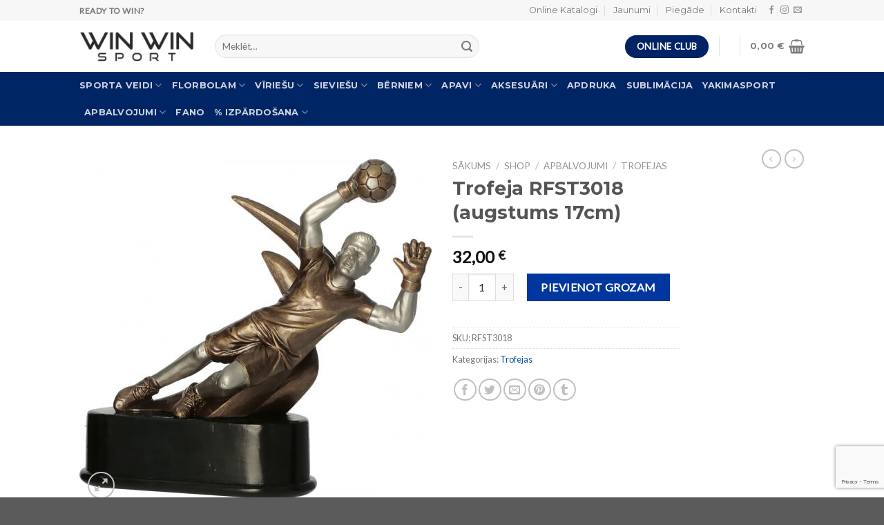

--- FILE ---
content_type: text/html; charset=UTF-8
request_url: https://sportwin.lv/shop/apbalvojumi/trofejas/trofeja-rfst3018/
body_size: 27615
content:
<!DOCTYPE html>
<!--[if IE 9 ]> <html lang="lv-LV" class="ie9 loading-site no-js"> <![endif]-->
<!--[if IE 8 ]> <html lang="lv-LV" class="ie8 loading-site no-js"> <![endif]-->
<!--[if (gte IE 9)|!(IE)]><!--><html lang="lv-LV" class="loading-site no-js"> <!--<![endif]-->
<head>
	<meta charset="UTF-8" />
	<link rel="profile" href="http://gmpg.org/xfn/11" />
	<link rel="pingback" href="https://sportwin.lv/xmlrpc.php" />

	<script>(function(html){html.className = html.className.replace(/\bno-js\b/,'js')})(document.documentElement);</script>
<title>Trofeja RFST3018 (augstums 17cm) &#8211; WinWin Sport</title>
<meta name='robots' content='max-image-preview:large' />
<meta name="viewport" content="width=device-width, initial-scale=1, maximum-scale=1" /><link rel='dns-prefetch' href='//www.google.com' />
<link rel='dns-prefetch' href='//fonts.googleapis.com' />
<link rel='dns-prefetch' href='//s.w.org' />
<link rel="alternate" type="application/rss+xml" title="WinWin Sport&raquo; Plūsma" href="https://sportwin.lv/feed/" />
<link rel="alternate" type="application/rss+xml" title="Komentāru plūsma" href="https://sportwin.lv/comments/feed/" />
		<!-- This site uses the Google Analytics by ExactMetrics plugin v7.10.0 - Using Analytics tracking - https://www.exactmetrics.com/ -->
							<script
				src="//www.googletagmanager.com/gtag/js?id=UA-133312201-1"  data-cfasync="false" data-wpfc-render="false" async></script>
			<script data-cfasync="false" data-wpfc-render="false">
				var em_version = '7.10.0';
				var em_track_user = true;
				var em_no_track_reason = '';
				
								var disableStrs = [
															'ga-disable-UA-133312201-1',
									];

				/* Function to detect opted out users */
				function __gtagTrackerIsOptedOut() {
					for (var index = 0; index < disableStrs.length; index++) {
						if (document.cookie.indexOf(disableStrs[index] + '=true') > -1) {
							return true;
						}
					}

					return false;
				}

				/* Disable tracking if the opt-out cookie exists. */
				if (__gtagTrackerIsOptedOut()) {
					for (var index = 0; index < disableStrs.length; index++) {
						window[disableStrs[index]] = true;
					}
				}

				/* Opt-out function */
				function __gtagTrackerOptout() {
					for (var index = 0; index < disableStrs.length; index++) {
						document.cookie = disableStrs[index] + '=true; expires=Thu, 31 Dec 2099 23:59:59 UTC; path=/';
						window[disableStrs[index]] = true;
					}
				}

				if ('undefined' === typeof gaOptout) {
					function gaOptout() {
						__gtagTrackerOptout();
					}
				}
								window.dataLayer = window.dataLayer || [];

				window.ExactMetricsDualTracker = {
					helpers: {},
					trackers: {},
				};
				if (em_track_user) {
					function __gtagDataLayer() {
						dataLayer.push(arguments);
					}

					function __gtagTracker(type, name, parameters) {
						if (!parameters) {
							parameters = {};
						}

						if (parameters.send_to) {
							__gtagDataLayer.apply(null, arguments);
							return;
						}

						if (type === 'event') {
							
														parameters.send_to = exactmetrics_frontend.ua;
							__gtagDataLayer(type, name, parameters);
													} else {
							__gtagDataLayer.apply(null, arguments);
						}
					}

					__gtagTracker('js', new Date());
					__gtagTracker('set', {
						'developer_id.dNDMyYj': true,
											});
															__gtagTracker('config', 'UA-133312201-1', {"forceSSL":"true"} );
										window.gtag = __gtagTracker;										(function () {
						/* https://developers.google.com/analytics/devguides/collection/analyticsjs/ */
						/* ga and __gaTracker compatibility shim. */
						var noopfn = function () {
							return null;
						};
						var newtracker = function () {
							return new Tracker();
						};
						var Tracker = function () {
							return null;
						};
						var p = Tracker.prototype;
						p.get = noopfn;
						p.set = noopfn;
						p.send = function () {
							var args = Array.prototype.slice.call(arguments);
							args.unshift('send');
							__gaTracker.apply(null, args);
						};
						var __gaTracker = function () {
							var len = arguments.length;
							if (len === 0) {
								return;
							}
							var f = arguments[len - 1];
							if (typeof f !== 'object' || f === null || typeof f.hitCallback !== 'function') {
								if ('send' === arguments[0]) {
									var hitConverted, hitObject = false, action;
									if ('event' === arguments[1]) {
										if ('undefined' !== typeof arguments[3]) {
											hitObject = {
												'eventAction': arguments[3],
												'eventCategory': arguments[2],
												'eventLabel': arguments[4],
												'value': arguments[5] ? arguments[5] : 1,
											}
										}
									}
									if ('pageview' === arguments[1]) {
										if ('undefined' !== typeof arguments[2]) {
											hitObject = {
												'eventAction': 'page_view',
												'page_path': arguments[2],
											}
										}
									}
									if (typeof arguments[2] === 'object') {
										hitObject = arguments[2];
									}
									if (typeof arguments[5] === 'object') {
										Object.assign(hitObject, arguments[5]);
									}
									if ('undefined' !== typeof arguments[1].hitType) {
										hitObject = arguments[1];
										if ('pageview' === hitObject.hitType) {
											hitObject.eventAction = 'page_view';
										}
									}
									if (hitObject) {
										action = 'timing' === arguments[1].hitType ? 'timing_complete' : hitObject.eventAction;
										hitConverted = mapArgs(hitObject);
										__gtagTracker('event', action, hitConverted);
									}
								}
								return;
							}

							function mapArgs(args) {
								var arg, hit = {};
								var gaMap = {
									'eventCategory': 'event_category',
									'eventAction': 'event_action',
									'eventLabel': 'event_label',
									'eventValue': 'event_value',
									'nonInteraction': 'non_interaction',
									'timingCategory': 'event_category',
									'timingVar': 'name',
									'timingValue': 'value',
									'timingLabel': 'event_label',
									'page': 'page_path',
									'location': 'page_location',
									'title': 'page_title',
								};
								for (arg in args) {
																		if (!(!args.hasOwnProperty(arg) || !gaMap.hasOwnProperty(arg))) {
										hit[gaMap[arg]] = args[arg];
									} else {
										hit[arg] = args[arg];
									}
								}
								return hit;
							}

							try {
								f.hitCallback();
							} catch (ex) {
							}
						};
						__gaTracker.create = newtracker;
						__gaTracker.getByName = newtracker;
						__gaTracker.getAll = function () {
							return [];
						};
						__gaTracker.remove = noopfn;
						__gaTracker.loaded = true;
						window['__gaTracker'] = __gaTracker;
					})();
									} else {
										console.log("");
					(function () {
						function __gtagTracker() {
							return null;
						}

						window['__gtagTracker'] = __gtagTracker;
						window['gtag'] = __gtagTracker;
					})();
									}
			</script>
				<!-- / Google Analytics by ExactMetrics -->
		<script>
window._wpemojiSettings = {"baseUrl":"https:\/\/s.w.org\/images\/core\/emoji\/13.1.0\/72x72\/","ext":".png","svgUrl":"https:\/\/s.w.org\/images\/core\/emoji\/13.1.0\/svg\/","svgExt":".svg","source":{"concatemoji":"https:\/\/sportwin.lv\/wp-includes\/js\/wp-emoji-release.min.js?ver=5.9.12"}};
/*! This file is auto-generated */
!function(e,a,t){var n,r,o,i=a.createElement("canvas"),p=i.getContext&&i.getContext("2d");function s(e,t){var a=String.fromCharCode;p.clearRect(0,0,i.width,i.height),p.fillText(a.apply(this,e),0,0);e=i.toDataURL();return p.clearRect(0,0,i.width,i.height),p.fillText(a.apply(this,t),0,0),e===i.toDataURL()}function c(e){var t=a.createElement("script");t.src=e,t.defer=t.type="text/javascript",a.getElementsByTagName("head")[0].appendChild(t)}for(o=Array("flag","emoji"),t.supports={everything:!0,everythingExceptFlag:!0},r=0;r<o.length;r++)t.supports[o[r]]=function(e){if(!p||!p.fillText)return!1;switch(p.textBaseline="top",p.font="600 32px Arial",e){case"flag":return s([127987,65039,8205,9895,65039],[127987,65039,8203,9895,65039])?!1:!s([55356,56826,55356,56819],[55356,56826,8203,55356,56819])&&!s([55356,57332,56128,56423,56128,56418,56128,56421,56128,56430,56128,56423,56128,56447],[55356,57332,8203,56128,56423,8203,56128,56418,8203,56128,56421,8203,56128,56430,8203,56128,56423,8203,56128,56447]);case"emoji":return!s([10084,65039,8205,55357,56613],[10084,65039,8203,55357,56613])}return!1}(o[r]),t.supports.everything=t.supports.everything&&t.supports[o[r]],"flag"!==o[r]&&(t.supports.everythingExceptFlag=t.supports.everythingExceptFlag&&t.supports[o[r]]);t.supports.everythingExceptFlag=t.supports.everythingExceptFlag&&!t.supports.flag,t.DOMReady=!1,t.readyCallback=function(){t.DOMReady=!0},t.supports.everything||(n=function(){t.readyCallback()},a.addEventListener?(a.addEventListener("DOMContentLoaded",n,!1),e.addEventListener("load",n,!1)):(e.attachEvent("onload",n),a.attachEvent("onreadystatechange",function(){"complete"===a.readyState&&t.readyCallback()})),(n=t.source||{}).concatemoji?c(n.concatemoji):n.wpemoji&&n.twemoji&&(c(n.twemoji),c(n.wpemoji)))}(window,document,window._wpemojiSettings);
</script>
<style type="text/css">
img.wp-smiley,
img.emoji {
	display: inline !important;
	border: none !important;
	box-shadow: none !important;
	height: 1em !important;
	width: 1em !important;
	margin: 0 0.07em !important;
	vertical-align: -0.1em !important;
	background: none !important;
	padding: 0 !important;
}
</style>
	<link rel='stylesheet' id='font-awesome-css'  href='https://sportwin.lv/wp-content/plugins/woocommerce-ajax-filters/berocket/assets/css/font-awesome.min.css?ver=5.9.12' type='text/css' media='all' />
<link rel='stylesheet' id='berocket_aapf_widget-style-css'  href='https://sportwin.lv/wp-content/plugins/woocommerce-ajax-filters/assets/frontend/css/fullmain.min.css?ver=1.6.1.5' type='text/css' media='all' />
<link rel='stylesheet' id='wp-block-library-css'  href='https://sportwin.lv/wp-includes/css/dist/block-library/style.min.css?ver=5.9.12' type='text/css' media='all' />
<link rel='stylesheet' id='acfw-blocks-frontend-css'  href='https://sportwin.lv/wp-content/plugins/advanced-coupons-for-woocommerce-free/css/acfw-blocks-frontend.css?ver=4.6.8' type='text/css' media='all' />
<link rel='stylesheet' id='wc-blocks-vendors-style-css'  href='https://sportwin.lv/wp-content/plugins/woocommerce/packages/woocommerce-blocks/build/wc-blocks-vendors-style.css?ver=7.4.3' type='text/css' media='all' />
<link rel='stylesheet' id='wc-blocks-style-css'  href='https://sportwin.lv/wp-content/plugins/woocommerce/packages/woocommerce-blocks/build/wc-blocks-style.css?ver=7.4.3' type='text/css' media='all' />
<style id='global-styles-inline-css' type='text/css'>
body{--wp--preset--color--black: #000000;--wp--preset--color--cyan-bluish-gray: #abb8c3;--wp--preset--color--white: #ffffff;--wp--preset--color--pale-pink: #f78da7;--wp--preset--color--vivid-red: #cf2e2e;--wp--preset--color--luminous-vivid-orange: #ff6900;--wp--preset--color--luminous-vivid-amber: #fcb900;--wp--preset--color--light-green-cyan: #7bdcb5;--wp--preset--color--vivid-green-cyan: #00d084;--wp--preset--color--pale-cyan-blue: #8ed1fc;--wp--preset--color--vivid-cyan-blue: #0693e3;--wp--preset--color--vivid-purple: #9b51e0;--wp--preset--gradient--vivid-cyan-blue-to-vivid-purple: linear-gradient(135deg,rgba(6,147,227,1) 0%,rgb(155,81,224) 100%);--wp--preset--gradient--light-green-cyan-to-vivid-green-cyan: linear-gradient(135deg,rgb(122,220,180) 0%,rgb(0,208,130) 100%);--wp--preset--gradient--luminous-vivid-amber-to-luminous-vivid-orange: linear-gradient(135deg,rgba(252,185,0,1) 0%,rgba(255,105,0,1) 100%);--wp--preset--gradient--luminous-vivid-orange-to-vivid-red: linear-gradient(135deg,rgba(255,105,0,1) 0%,rgb(207,46,46) 100%);--wp--preset--gradient--very-light-gray-to-cyan-bluish-gray: linear-gradient(135deg,rgb(238,238,238) 0%,rgb(169,184,195) 100%);--wp--preset--gradient--cool-to-warm-spectrum: linear-gradient(135deg,rgb(74,234,220) 0%,rgb(151,120,209) 20%,rgb(207,42,186) 40%,rgb(238,44,130) 60%,rgb(251,105,98) 80%,rgb(254,248,76) 100%);--wp--preset--gradient--blush-light-purple: linear-gradient(135deg,rgb(255,206,236) 0%,rgb(152,150,240) 100%);--wp--preset--gradient--blush-bordeaux: linear-gradient(135deg,rgb(254,205,165) 0%,rgb(254,45,45) 50%,rgb(107,0,62) 100%);--wp--preset--gradient--luminous-dusk: linear-gradient(135deg,rgb(255,203,112) 0%,rgb(199,81,192) 50%,rgb(65,88,208) 100%);--wp--preset--gradient--pale-ocean: linear-gradient(135deg,rgb(255,245,203) 0%,rgb(182,227,212) 50%,rgb(51,167,181) 100%);--wp--preset--gradient--electric-grass: linear-gradient(135deg,rgb(202,248,128) 0%,rgb(113,206,126) 100%);--wp--preset--gradient--midnight: linear-gradient(135deg,rgb(2,3,129) 0%,rgb(40,116,252) 100%);--wp--preset--duotone--dark-grayscale: url('#wp-duotone-dark-grayscale');--wp--preset--duotone--grayscale: url('#wp-duotone-grayscale');--wp--preset--duotone--purple-yellow: url('#wp-duotone-purple-yellow');--wp--preset--duotone--blue-red: url('#wp-duotone-blue-red');--wp--preset--duotone--midnight: url('#wp-duotone-midnight');--wp--preset--duotone--magenta-yellow: url('#wp-duotone-magenta-yellow');--wp--preset--duotone--purple-green: url('#wp-duotone-purple-green');--wp--preset--duotone--blue-orange: url('#wp-duotone-blue-orange');--wp--preset--font-size--small: 13px;--wp--preset--font-size--medium: 20px;--wp--preset--font-size--large: 36px;--wp--preset--font-size--x-large: 42px;}.has-black-color{color: var(--wp--preset--color--black) !important;}.has-cyan-bluish-gray-color{color: var(--wp--preset--color--cyan-bluish-gray) !important;}.has-white-color{color: var(--wp--preset--color--white) !important;}.has-pale-pink-color{color: var(--wp--preset--color--pale-pink) !important;}.has-vivid-red-color{color: var(--wp--preset--color--vivid-red) !important;}.has-luminous-vivid-orange-color{color: var(--wp--preset--color--luminous-vivid-orange) !important;}.has-luminous-vivid-amber-color{color: var(--wp--preset--color--luminous-vivid-amber) !important;}.has-light-green-cyan-color{color: var(--wp--preset--color--light-green-cyan) !important;}.has-vivid-green-cyan-color{color: var(--wp--preset--color--vivid-green-cyan) !important;}.has-pale-cyan-blue-color{color: var(--wp--preset--color--pale-cyan-blue) !important;}.has-vivid-cyan-blue-color{color: var(--wp--preset--color--vivid-cyan-blue) !important;}.has-vivid-purple-color{color: var(--wp--preset--color--vivid-purple) !important;}.has-black-background-color{background-color: var(--wp--preset--color--black) !important;}.has-cyan-bluish-gray-background-color{background-color: var(--wp--preset--color--cyan-bluish-gray) !important;}.has-white-background-color{background-color: var(--wp--preset--color--white) !important;}.has-pale-pink-background-color{background-color: var(--wp--preset--color--pale-pink) !important;}.has-vivid-red-background-color{background-color: var(--wp--preset--color--vivid-red) !important;}.has-luminous-vivid-orange-background-color{background-color: var(--wp--preset--color--luminous-vivid-orange) !important;}.has-luminous-vivid-amber-background-color{background-color: var(--wp--preset--color--luminous-vivid-amber) !important;}.has-light-green-cyan-background-color{background-color: var(--wp--preset--color--light-green-cyan) !important;}.has-vivid-green-cyan-background-color{background-color: var(--wp--preset--color--vivid-green-cyan) !important;}.has-pale-cyan-blue-background-color{background-color: var(--wp--preset--color--pale-cyan-blue) !important;}.has-vivid-cyan-blue-background-color{background-color: var(--wp--preset--color--vivid-cyan-blue) !important;}.has-vivid-purple-background-color{background-color: var(--wp--preset--color--vivid-purple) !important;}.has-black-border-color{border-color: var(--wp--preset--color--black) !important;}.has-cyan-bluish-gray-border-color{border-color: var(--wp--preset--color--cyan-bluish-gray) !important;}.has-white-border-color{border-color: var(--wp--preset--color--white) !important;}.has-pale-pink-border-color{border-color: var(--wp--preset--color--pale-pink) !important;}.has-vivid-red-border-color{border-color: var(--wp--preset--color--vivid-red) !important;}.has-luminous-vivid-orange-border-color{border-color: var(--wp--preset--color--luminous-vivid-orange) !important;}.has-luminous-vivid-amber-border-color{border-color: var(--wp--preset--color--luminous-vivid-amber) !important;}.has-light-green-cyan-border-color{border-color: var(--wp--preset--color--light-green-cyan) !important;}.has-vivid-green-cyan-border-color{border-color: var(--wp--preset--color--vivid-green-cyan) !important;}.has-pale-cyan-blue-border-color{border-color: var(--wp--preset--color--pale-cyan-blue) !important;}.has-vivid-cyan-blue-border-color{border-color: var(--wp--preset--color--vivid-cyan-blue) !important;}.has-vivid-purple-border-color{border-color: var(--wp--preset--color--vivid-purple) !important;}.has-vivid-cyan-blue-to-vivid-purple-gradient-background{background: var(--wp--preset--gradient--vivid-cyan-blue-to-vivid-purple) !important;}.has-light-green-cyan-to-vivid-green-cyan-gradient-background{background: var(--wp--preset--gradient--light-green-cyan-to-vivid-green-cyan) !important;}.has-luminous-vivid-amber-to-luminous-vivid-orange-gradient-background{background: var(--wp--preset--gradient--luminous-vivid-amber-to-luminous-vivid-orange) !important;}.has-luminous-vivid-orange-to-vivid-red-gradient-background{background: var(--wp--preset--gradient--luminous-vivid-orange-to-vivid-red) !important;}.has-very-light-gray-to-cyan-bluish-gray-gradient-background{background: var(--wp--preset--gradient--very-light-gray-to-cyan-bluish-gray) !important;}.has-cool-to-warm-spectrum-gradient-background{background: var(--wp--preset--gradient--cool-to-warm-spectrum) !important;}.has-blush-light-purple-gradient-background{background: var(--wp--preset--gradient--blush-light-purple) !important;}.has-blush-bordeaux-gradient-background{background: var(--wp--preset--gradient--blush-bordeaux) !important;}.has-luminous-dusk-gradient-background{background: var(--wp--preset--gradient--luminous-dusk) !important;}.has-pale-ocean-gradient-background{background: var(--wp--preset--gradient--pale-ocean) !important;}.has-electric-grass-gradient-background{background: var(--wp--preset--gradient--electric-grass) !important;}.has-midnight-gradient-background{background: var(--wp--preset--gradient--midnight) !important;}.has-small-font-size{font-size: var(--wp--preset--font-size--small) !important;}.has-medium-font-size{font-size: var(--wp--preset--font-size--medium) !important;}.has-large-font-size{font-size: var(--wp--preset--font-size--large) !important;}.has-x-large-font-size{font-size: var(--wp--preset--font-size--x-large) !important;}
</style>
<link rel='stylesheet' id='contact-form-7-css'  href='https://sportwin.lv/wp-content/plugins/contact-form-7/includes/css/styles.css?ver=5.5.5' type='text/css' media='all' />
<link rel='stylesheet' id='square-thumbnails-css'  href='https://sportwin.lv/wp-content/plugins/square-thumbnails/public/css/square-thumbnails-public.css?ver=1.1.0' type='text/css' media='all' />
<link rel='stylesheet' id='wwpp_single_product_page_css-css'  href='https://sportwin.lv/wp-content/plugins/woocommerce-wholesale-prices-premium/css/wwpp-single-product-page.css?ver=1.27.9' type='text/css' media='all' />
<link rel='stylesheet' id='photoswipe-css'  href='https://sportwin.lv/wp-content/plugins/woocommerce/assets/css/photoswipe/photoswipe.min.css?ver=6.5.1' type='text/css' media='all' />
<link rel='stylesheet' id='photoswipe-default-skin-css'  href='https://sportwin.lv/wp-content/plugins/woocommerce/assets/css/photoswipe/default-skin/default-skin.min.css?ver=6.5.1' type='text/css' media='all' />
<style id='woocommerce-inline-inline-css' type='text/css'>
.woocommerce form .form-row .required { visibility: visible; }
</style>
<link rel='stylesheet' id='dashicons-css'  href='https://sportwin.lv/wp-includes/css/dashicons.min.css?ver=5.9.12' type='text/css' media='all' />
<link rel='stylesheet' id='yaydp-frontend-pricing-table-css'  href='https://sportwin.lv/wp-content/plugins/yaypricing/assets/css/pricing-table.css?ver=3.5.3' type='text/css' media='all' />
<link rel='stylesheet' id='yaydp-frontend-index-css'  href='https://sportwin.lv/wp-content/plugins/yaypricing/assets/css/index.css?ver=3.5.3' type='text/css' media='all' />
<link rel='stylesheet' id='flatsome-icons-css'  href='https://sportwin.lv/wp-content/themes/flatsome/assets/css/fl-icons.css?ver=3.12' type='text/css' media='all' />
<link rel='stylesheet' id='select2-css'  href='https://sportwin.lv/wp-content/plugins/woocommerce-ajax-filters/assets/frontend/css/select2.min.css?ver=5.9.12' type='text/css' media='all' />
<link rel='stylesheet' id='wwlc_RegistrationForm_css-css'  href='https://sportwin.lv/wp-content/plugins/woocommerce-wholesale-lead-capture/css/RegistrationForm.css?ver=1.17.1' type='text/css' media='all' />
<link rel='stylesheet' id='flatsome-main-css'  href='https://sportwin.lv/wp-content/themes/flatsome/assets/css/flatsome.css?ver=3.12.2' type='text/css' media='all' />
<link rel='stylesheet' id='flatsome-shop-css'  href='https://sportwin.lv/wp-content/themes/flatsome/assets/css/flatsome-shop.css?ver=3.12.2' type='text/css' media='all' />
<link rel='stylesheet' id='flatsome-style-css'  href='https://sportwin.lv/wp-content/themes/flatsome-child/style.css?ver=3.0' type='text/css' media='all' />
<link rel='stylesheet' id='flatsome-googlefonts-css'  href='//fonts.googleapis.com/css?family=Montserrat%3Aregular%2Cdefault%2C700%7CLato%3Aregular%2Cdefault%7CDancing+Script%3Aregular%2Cdefault&#038;display=swap&#038;ver=3.9' type='text/css' media='all' />
<script type="text/javascript">(function(a,d){if(a._nsl===d){a._nsl=[];var c=function(){if(a.jQuery===d)setTimeout(c,33);else{for(var b=0;b<a._nsl.length;b++)a._nsl[b].call(a,a.jQuery);a._nsl={push:function(b){b.call(a,a.jQuery)}}}};c()}})(window);</script><script src='https://sportwin.lv/wp-includes/js/jquery/jquery.min.js?ver=3.6.0' id='jquery-core-js'></script>
<script src='https://sportwin.lv/wp-includes/js/jquery/jquery-migrate.min.js?ver=3.3.2' id='jquery-migrate-js'></script>
<script src='https://sportwin.lv/wp-content/plugins/google-analytics-dashboard-for-wp/assets/js/frontend-gtag.min.js?ver=7.10.0' id='exactmetrics-frontend-script-js'></script>
<script data-cfasync="false" data-wpfc-render="false" id='exactmetrics-frontend-script-js-extra'>var exactmetrics_frontend = {"js_events_tracking":"true","download_extensions":"zip,mp3,mpeg,pdf,docx,pptx,xlsx,rar","inbound_paths":"[{\"path\":\"\\\/go\\\/\",\"label\":\"affiliate\"},{\"path\":\"\\\/recommend\\\/\",\"label\":\"affiliate\"}]","home_url":"https:\/\/sportwin.lv","hash_tracking":"false","ua":"UA-133312201-1","v4_id":""};</script>
<script src='https://sportwin.lv/wp-content/plugins/square-thumbnails/public/js/square-thumbnails-public.js?ver=1.1.0' id='square-thumbnails-js'></script>
<script src='https://sportwin.lv/wp-content/plugins/sticky-menu-or-anything-on-scroll/assets/js/jq-sticky-anything.min.js?ver=2.1.1' id='stickyAnythingLib-js'></script>
<script src='https://sportwin.lv/wp-content/plugins/woocommerce/assets/js/jquery-blockui/jquery.blockUI.min.js?ver=2.7.0-wc.6.5.1' id='jquery-blockui-js'></script>
<script id='wc-add-to-cart-js-extra'>
var wc_add_to_cart_params = {"ajax_url":"\/wp-admin\/admin-ajax.php","wc_ajax_url":"\/?wc-ajax=%%endpoint%%","i18n_view_cart":"Apskat\u012bt grozu","cart_url":"https:\/\/sportwin.lv\/cart\/","is_cart":"","cart_redirect_after_add":"no"};
</script>
<script src='https://sportwin.lv/wp-content/plugins/woocommerce/assets/js/frontend/add-to-cart.min.js?ver=6.5.1' id='wc-add-to-cart-js'></script>
<script src='https://sportwin.lv/wp-content/plugins/js_composer/assets/js/vendors/woocommerce-add-to-cart.js?ver=5.4.5' id='vc_woocommerce-add-to-cart-js-js'></script>
<link rel="https://api.w.org/" href="https://sportwin.lv/wp-json/" /><link rel="alternate" type="application/json" href="https://sportwin.lv/wp-json/wp/v2/product/74027" /><link rel="EditURI" type="application/rsd+xml" title="RSD" href="https://sportwin.lv/xmlrpc.php?rsd" />
<link rel="wlwmanifest" type="application/wlwmanifest+xml" href="https://sportwin.lv/wp-includes/wlwmanifest.xml" /> 
<meta name="generator" content="WordPress 5.9.12" />
<meta name="generator" content="WooCommerce 6.5.1" />
<link rel="canonical" href="https://sportwin.lv/shop/apbalvojumi/trofejas/trofeja-rfst3018/" />
<link rel='shortlink' href='https://sportwin.lv/?p=74027' />
<link rel="alternate" type="application/json+oembed" href="https://sportwin.lv/wp-json/oembed/1.0/embed?url=https%3A%2F%2Fsportwin.lv%2Fshop%2Fapbalvojumi%2Ftrofejas%2Ftrofeja-rfst3018%2F" />
<link rel="alternate" type="text/xml+oembed" href="https://sportwin.lv/wp-json/oembed/1.0/embed?url=https%3A%2F%2Fsportwin.lv%2Fshop%2Fapbalvojumi%2Ftrofejas%2Ftrofeja-rfst3018%2F&#038;format=xml" />
<style></style><meta name="wwp" content="yes" /><style>.bg{opacity: 0; transition: opacity 1s; -webkit-transition: opacity 1s;} .bg-loaded{opacity: 1;}</style><!--[if IE]><link rel="stylesheet" type="text/css" href="https://sportwin.lv/wp-content/themes/flatsome/assets/css/ie-fallback.css"><script src="//cdnjs.cloudflare.com/ajax/libs/html5shiv/3.6.1/html5shiv.js"></script><script>var head = document.getElementsByTagName('head')[0],style = document.createElement('style');style.type = 'text/css';style.styleSheet.cssText = ':before,:after{content:none !important';head.appendChild(style);setTimeout(function(){head.removeChild(style);}, 0);</script><script src="https://sportwin.lv/wp-content/themes/flatsome/assets/libs/ie-flexibility.js"></script><![endif]-->	<noscript><style>.woocommerce-product-gallery{ opacity: 1 !important; }</style></noscript>
	<meta name="generator" content="Powered by WPBakery Page Builder - drag and drop page builder for WordPress."/>
<!--[if lte IE 9]><link rel="stylesheet" type="text/css" href="https://sportwin.lv/wp-content/plugins/js_composer/assets/css/vc_lte_ie9.min.css" media="screen"><![endif]--><link rel="icon" href="https://sportwin.lv/wp-content/uploads/2018/06/cropped-ww_favico_png-32x32.png" sizes="32x32" />
<link rel="icon" href="https://sportwin.lv/wp-content/uploads/2018/06/cropped-ww_favico_png-192x192.png" sizes="192x192" />
<link rel="apple-touch-icon" href="https://sportwin.lv/wp-content/uploads/2018/06/cropped-ww_favico_png-180x180.png" />
<meta name="msapplication-TileImage" content="https://sportwin.lv/wp-content/uploads/2018/06/cropped-ww_favico_png-270x270.png" />
<style id="custom-css" type="text/css">:root {--primary-color: #002366;}.header-main{height: 74px}#logo img{max-height: 74px}#logo{width:166px;}#logo img{padding:8px 0;}.header-bottom{min-height: 43px}.header-top{min-height: 30px}.transparent .header-main{height: 30px}.transparent #logo img{max-height: 30px}.has-transparent + .page-title:first-of-type,.has-transparent + #main > .page-title,.has-transparent + #main > div > .page-title,.has-transparent + #main .page-header-wrapper:first-of-type .page-title{padding-top: 110px;}.header.show-on-scroll,.stuck .header-main{height:70px!important}.stuck #logo img{max-height: 70px!important}.search-form{ width: 65%;}.header-bg-color, .header-wrapper {background-color: rgba(255,255,255,0.9)}.header-bottom {background-color: #002564}.header-main .nav > li > a{line-height: 8px }.stuck .header-main .nav > li > a{line-height: 50px }.header-bottom-nav > li > a{line-height: 16px }@media (max-width: 549px) {.header-main{height: 70px}#logo img{max-height: 70px}}.main-menu-overlay{background-color: #002366}.nav-dropdown{font-size:100%}.header-top{background-color:#f7f7f7!important;}/* Color */.accordion-title.active, .has-icon-bg .icon .icon-inner,.logo a, .primary.is-underline, .primary.is-link, .badge-outline .badge-inner, .nav-outline > li.active> a,.nav-outline >li.active > a, .cart-icon strong,[data-color='primary'], .is-outline.primary{color: #002366;}/* Color !important */[data-text-color="primary"]{color: #002366!important;}/* Background Color */[data-text-bg="primary"]{background-color: #002366;}/* Background */.scroll-to-bullets a,.featured-title, .label-new.menu-item > a:after, .nav-pagination > li > .current,.nav-pagination > li > span:hover,.nav-pagination > li > a:hover,.has-hover:hover .badge-outline .badge-inner,button[type="submit"], .button.wc-forward:not(.checkout):not(.checkout-button), .button.submit-button, .button.primary:not(.is-outline),.featured-table .title,.is-outline:hover, .has-icon:hover .icon-label,.nav-dropdown-bold .nav-column li > a:hover, .nav-dropdown.nav-dropdown-bold > li > a:hover, .nav-dropdown-bold.dark .nav-column li > a:hover, .nav-dropdown.nav-dropdown-bold.dark > li > a:hover, .is-outline:hover, .tagcloud a:hover,.grid-tools a, input[type='submit']:not(.is-form), .box-badge:hover .box-text, input.button.alt,.nav-box > li > a:hover,.nav-box > li.active > a,.nav-pills > li.active > a ,.current-dropdown .cart-icon strong, .cart-icon:hover strong, .nav-line-bottom > li > a:before, .nav-line-grow > li > a:before, .nav-line > li > a:before,.banner, .header-top, .slider-nav-circle .flickity-prev-next-button:hover svg, .slider-nav-circle .flickity-prev-next-button:hover .arrow, .primary.is-outline:hover, .button.primary:not(.is-outline), input[type='submit'].primary, input[type='submit'].primary, input[type='reset'].button, input[type='button'].primary, .badge-inner{background-color: #002366;}/* Border */.nav-vertical.nav-tabs > li.active > a,.scroll-to-bullets a.active,.nav-pagination > li > .current,.nav-pagination > li > span:hover,.nav-pagination > li > a:hover,.has-hover:hover .badge-outline .badge-inner,.accordion-title.active,.featured-table,.is-outline:hover, .tagcloud a:hover,blockquote, .has-border, .cart-icon strong:after,.cart-icon strong,.blockUI:before, .processing:before,.loading-spin, .slider-nav-circle .flickity-prev-next-button:hover svg, .slider-nav-circle .flickity-prev-next-button:hover .arrow, .primary.is-outline:hover{border-color: #002366}.nav-tabs > li.active > a{border-top-color: #002366}.widget_shopping_cart_content .blockUI.blockOverlay:before { border-left-color: #002366 }.woocommerce-checkout-review-order .blockUI.blockOverlay:before { border-left-color: #002366 }/* Fill */.slider .flickity-prev-next-button:hover svg,.slider .flickity-prev-next-button:hover .arrow{fill: #002366;}/* Background Color */[data-icon-label]:after, .secondary.is-underline:hover,.secondary.is-outline:hover,.icon-label,.button.secondary:not(.is-outline),.button.alt:not(.is-outline), .badge-inner.on-sale, .button.checkout, .single_add_to_cart_button, .current .breadcrumb-step{ background-color:#00379f; }[data-text-bg="secondary"]{background-color: #00379f;}/* Color */.secondary.is-underline,.secondary.is-link, .secondary.is-outline,.stars a.active, .star-rating:before, .woocommerce-page .star-rating:before,.star-rating span:before, .color-secondary{color: #00379f}/* Color !important */[data-text-color="secondary"]{color: #00379f!important;}/* Border */.secondary.is-outline:hover{border-color:#00379f}@media screen and (max-width: 549px){body{font-size: 100%;}}body{font-family:"Lato", sans-serif}.nav > li > a {font-family:"Montserrat", sans-serif;}.mobile-sidebar-levels-2 .nav > li > ul > li > a {font-family:"Montserrat", sans-serif;}.nav > li > a {font-weight: 700;}.mobile-sidebar-levels-2 .nav > li > ul > li > a {font-weight: 700;}h1,h2,h3,h4,h5,h6,.heading-font, .off-canvas-center .nav-sidebar.nav-vertical > li > a{font-family: "Montserrat", sans-serif;}.alt-font{font-family: "Dancing Script", sans-serif;}a{color: #06549c;}.products.has-equal-box-heights .box-image {padding-top: 110%;}.shop-page-title.featured-title .title-bg{ background-image: url(https://sportwin.lv/wp-content/uploads/2020/08/RFST3018_BR-5.jpg)!important;}@media screen and (min-width: 550px){.products .box-vertical .box-image{min-width: 400px!important;width: 400px!important;}}.footer-1{background-color: #ffffff}.footer-2{background-color: #777777}/* Custom CSS */.section-title b {height: 12px;background-color: #ff7900;opacity: 100;}.contacts-fix .col-inner {height: 100%;}.contacts-fix .banner {height: 100%;}:lang(en) .header-button-1{display:none;}:lang(lv) .header-button-2{display:none;}.thumbselect-img-wrapper img.ui-widget-content{max-height: 14em;height: max-content;object-fit: contain;}#wwlc-login-form .register_link, #wwlc-login-form .lost_password_link,#wwof_product_listing_filter{display:none;}#wwof_product_listing_table .product_title_col a.product_link{display:block;}#wwlc-login-form .message-container a{display:none;}a.account-login{color: currentColor;cursor: not-allowed;opacity: 0.5;text-decoration: none; pointer-events: none;}a.nav-top-not-logged-in{display:none!important;}.label-new.menu-item > a:after{content:"New";}.label-hot.menu-item > a:after{content:"Hot";}.label-sale.menu-item > a:after{content:"Sale";}.label-popular.menu-item > a:after{content:"Popular";}</style>		<style type="text/css" id="wp-custom-css">
			.dark input[type='submit'] {
    border-radius: 99px;
}

input[type='email'] {
	border-radius: 99px;
	border-color: rgba(255,255,255,0.09);
}
.parsley-custom-error-message {
	color: #FFFF66!important;
}		</style>
		<noscript><style type="text/css"> .wpb_animate_when_almost_visible { opacity: 1; }</style></noscript><!-- WooCommerce Google Analytics Integration -->
		<script type='text/javascript'>
			var gaProperty = 'UA-133312201-1';
			var disableStr = 'ga-disable-' + gaProperty;
			if ( document.cookie.indexOf( disableStr + '=true' ) > -1 ) {
				window[disableStr] = true;
			}
			function gaOptout() {
				document.cookie = disableStr + '=true; expires=Thu, 31 Dec 2099 23:59:59 UTC; path=/';
				window[disableStr] = true;
			}
		</script><script type='text/javascript'>(function(i,s,o,g,r,a,m){i['GoogleAnalyticsObject']=r;i[r]=i[r]||function(){
		(i[r].q=i[r].q||[]).push(arguments)},i[r].l=1*new Date();a=s.createElement(o),
		m=s.getElementsByTagName(o)[0];a.async=1;a.src=g;m.parentNode.insertBefore(a,m)
		})(window,document,'script', '//www.google-analytics.com/analytics.js','ga');ga( 'create', 'UA-133312201-1', 'auto' );(window.gaDevIds=window.gaDevIds||[]).push('dOGY3NW');ga( 'require', 'linkid' );ga( 'set', 'anonymizeIp', true );
		ga( 'set', 'dimension1', 'no' );
ga( 'require', 'ec' );</script>
		<!-- /WooCommerce Google Analytics Integration --></head>

<body class="product-template-default single single-product postid-74027 theme-flatsome woocommerce woocommerce-page woocommerce-no-js lightbox nav-dropdown-has-arrow wpb-js-composer js-comp-ver-5.4.5 vc_responsive">

<svg xmlns="http://www.w3.org/2000/svg" viewBox="0 0 0 0" width="0" height="0" focusable="false" role="none" style="visibility: hidden; position: absolute; left: -9999px; overflow: hidden;" ><defs><filter id="wp-duotone-dark-grayscale"><feColorMatrix color-interpolation-filters="sRGB" type="matrix" values=" .299 .587 .114 0 0 .299 .587 .114 0 0 .299 .587 .114 0 0 .299 .587 .114 0 0 " /><feComponentTransfer color-interpolation-filters="sRGB" ><feFuncR type="table" tableValues="0 0.49803921568627" /><feFuncG type="table" tableValues="0 0.49803921568627" /><feFuncB type="table" tableValues="0 0.49803921568627" /><feFuncA type="table" tableValues="1 1" /></feComponentTransfer><feComposite in2="SourceGraphic" operator="in" /></filter></defs></svg><svg xmlns="http://www.w3.org/2000/svg" viewBox="0 0 0 0" width="0" height="0" focusable="false" role="none" style="visibility: hidden; position: absolute; left: -9999px; overflow: hidden;" ><defs><filter id="wp-duotone-grayscale"><feColorMatrix color-interpolation-filters="sRGB" type="matrix" values=" .299 .587 .114 0 0 .299 .587 .114 0 0 .299 .587 .114 0 0 .299 .587 .114 0 0 " /><feComponentTransfer color-interpolation-filters="sRGB" ><feFuncR type="table" tableValues="0 1" /><feFuncG type="table" tableValues="0 1" /><feFuncB type="table" tableValues="0 1" /><feFuncA type="table" tableValues="1 1" /></feComponentTransfer><feComposite in2="SourceGraphic" operator="in" /></filter></defs></svg><svg xmlns="http://www.w3.org/2000/svg" viewBox="0 0 0 0" width="0" height="0" focusable="false" role="none" style="visibility: hidden; position: absolute; left: -9999px; overflow: hidden;" ><defs><filter id="wp-duotone-purple-yellow"><feColorMatrix color-interpolation-filters="sRGB" type="matrix" values=" .299 .587 .114 0 0 .299 .587 .114 0 0 .299 .587 .114 0 0 .299 .587 .114 0 0 " /><feComponentTransfer color-interpolation-filters="sRGB" ><feFuncR type="table" tableValues="0.54901960784314 0.98823529411765" /><feFuncG type="table" tableValues="0 1" /><feFuncB type="table" tableValues="0.71764705882353 0.25490196078431" /><feFuncA type="table" tableValues="1 1" /></feComponentTransfer><feComposite in2="SourceGraphic" operator="in" /></filter></defs></svg><svg xmlns="http://www.w3.org/2000/svg" viewBox="0 0 0 0" width="0" height="0" focusable="false" role="none" style="visibility: hidden; position: absolute; left: -9999px; overflow: hidden;" ><defs><filter id="wp-duotone-blue-red"><feColorMatrix color-interpolation-filters="sRGB" type="matrix" values=" .299 .587 .114 0 0 .299 .587 .114 0 0 .299 .587 .114 0 0 .299 .587 .114 0 0 " /><feComponentTransfer color-interpolation-filters="sRGB" ><feFuncR type="table" tableValues="0 1" /><feFuncG type="table" tableValues="0 0.27843137254902" /><feFuncB type="table" tableValues="0.5921568627451 0.27843137254902" /><feFuncA type="table" tableValues="1 1" /></feComponentTransfer><feComposite in2="SourceGraphic" operator="in" /></filter></defs></svg><svg xmlns="http://www.w3.org/2000/svg" viewBox="0 0 0 0" width="0" height="0" focusable="false" role="none" style="visibility: hidden; position: absolute; left: -9999px; overflow: hidden;" ><defs><filter id="wp-duotone-midnight"><feColorMatrix color-interpolation-filters="sRGB" type="matrix" values=" .299 .587 .114 0 0 .299 .587 .114 0 0 .299 .587 .114 0 0 .299 .587 .114 0 0 " /><feComponentTransfer color-interpolation-filters="sRGB" ><feFuncR type="table" tableValues="0 0" /><feFuncG type="table" tableValues="0 0.64705882352941" /><feFuncB type="table" tableValues="0 1" /><feFuncA type="table" tableValues="1 1" /></feComponentTransfer><feComposite in2="SourceGraphic" operator="in" /></filter></defs></svg><svg xmlns="http://www.w3.org/2000/svg" viewBox="0 0 0 0" width="0" height="0" focusable="false" role="none" style="visibility: hidden; position: absolute; left: -9999px; overflow: hidden;" ><defs><filter id="wp-duotone-magenta-yellow"><feColorMatrix color-interpolation-filters="sRGB" type="matrix" values=" .299 .587 .114 0 0 .299 .587 .114 0 0 .299 .587 .114 0 0 .299 .587 .114 0 0 " /><feComponentTransfer color-interpolation-filters="sRGB" ><feFuncR type="table" tableValues="0.78039215686275 1" /><feFuncG type="table" tableValues="0 0.94901960784314" /><feFuncB type="table" tableValues="0.35294117647059 0.47058823529412" /><feFuncA type="table" tableValues="1 1" /></feComponentTransfer><feComposite in2="SourceGraphic" operator="in" /></filter></defs></svg><svg xmlns="http://www.w3.org/2000/svg" viewBox="0 0 0 0" width="0" height="0" focusable="false" role="none" style="visibility: hidden; position: absolute; left: -9999px; overflow: hidden;" ><defs><filter id="wp-duotone-purple-green"><feColorMatrix color-interpolation-filters="sRGB" type="matrix" values=" .299 .587 .114 0 0 .299 .587 .114 0 0 .299 .587 .114 0 0 .299 .587 .114 0 0 " /><feComponentTransfer color-interpolation-filters="sRGB" ><feFuncR type="table" tableValues="0.65098039215686 0.40392156862745" /><feFuncG type="table" tableValues="0 1" /><feFuncB type="table" tableValues="0.44705882352941 0.4" /><feFuncA type="table" tableValues="1 1" /></feComponentTransfer><feComposite in2="SourceGraphic" operator="in" /></filter></defs></svg><svg xmlns="http://www.w3.org/2000/svg" viewBox="0 0 0 0" width="0" height="0" focusable="false" role="none" style="visibility: hidden; position: absolute; left: -9999px; overflow: hidden;" ><defs><filter id="wp-duotone-blue-orange"><feColorMatrix color-interpolation-filters="sRGB" type="matrix" values=" .299 .587 .114 0 0 .299 .587 .114 0 0 .299 .587 .114 0 0 .299 .587 .114 0 0 " /><feComponentTransfer color-interpolation-filters="sRGB" ><feFuncR type="table" tableValues="0.098039215686275 1" /><feFuncG type="table" tableValues="0 0.66274509803922" /><feFuncB type="table" tableValues="0.84705882352941 0.41960784313725" /><feFuncA type="table" tableValues="1 1" /></feComponentTransfer><feComposite in2="SourceGraphic" operator="in" /></filter></defs></svg>
<a class="skip-link screen-reader-text" href="#main">Skip to content</a>

<div id="wrapper">

	
	<header id="header" class="header has-sticky sticky-jump">
		<div class="header-wrapper">
			<div id="top-bar" class="header-top hide-for-sticky">
    <div class="flex-row container">
      <div class="flex-col hide-for-medium flex-left">
          <ul class="nav nav-left medium-nav-center nav-small  nav-divided">
              <li class="html custom html_topbar_left"><strong class="uppercase">READY TO WIN?</strong></li>          </ul>
      </div>

      <div class="flex-col hide-for-medium flex-center">
          <ul class="nav nav-center nav-small  nav-divided">
                        </ul>
      </div>

      <div class="flex-col hide-for-medium flex-right">
         <ul class="nav top-bar-nav nav-right nav-small  nav-divided">
              <li id="menu-item-6644" class="menu-item menu-item-type-post_type menu-item-object-page menu-item-6644"><a href="https://sportwin.lv/katalogi/" class="nav-top-link">Online Katalogi</a></li>
<li id="menu-item-46329" class="menu-item menu-item-type-post_type menu-item-object-page menu-item-46329"><a href="https://sportwin.lv/blog/" class="nav-top-link">Jaunumi</a></li>
<li id="menu-item-6543" class="menu-item menu-item-type-post_type menu-item-object-page menu-item-6543"><a href="https://sportwin.lv/piegade/" class="nav-top-link">Piegāde</a></li>
<li id="menu-item-5843" class="menu-item menu-item-type-post_type menu-item-object-page menu-item-5843"><a href="https://sportwin.lv/contact-us/" class="nav-top-link">Kontakti</a></li>
<li class="html header-social-icons ml-0">
	<div class="social-icons follow-icons" ><a href="https://www.facebook.com/sportwin.lv/" target="_blank" data-label="Facebook"  rel="noopener noreferrer nofollow" class="icon plain facebook tooltip" title="Follow on Facebook"><i class="icon-facebook" ></i></a><a href="https://www.instagram.com/winwinsport/" target="_blank" rel="noopener noreferrer nofollow" data-label="Instagram" class="icon plain  instagram tooltip" title="Follow on Instagram"><i class="icon-instagram" ></i></a><a href="mailto:info@joma-sport.lv" data-label="E-mail"  rel="nofollow" class="icon plain  email tooltip" title="Send us an email"><i class="icon-envelop" ></i></a></div></li>          </ul>
      </div>

            <div class="flex-col show-for-medium flex-grow">
          <ul class="nav nav-center nav-small mobile-nav  nav-divided">
              <li class="html custom html_topbar_left"><strong class="uppercase">READY TO WIN?</strong></li>          </ul>
      </div>
      
    </div>
</div>
<div id="masthead" class="header-main ">
      <div class="header-inner flex-row container logo-left medium-logo-center" role="navigation">

          <!-- Logo -->
          <div id="logo" class="flex-col logo">
            <!-- Header logo -->
<a href="https://sportwin.lv/" title="WinWin Sport - Sporta Preces" rel="home">
    <img width="166" height="74" src="https://sportwin.lv/wp-content/uploads/2026/01/WINWIN.png" class="header_logo header-logo" alt="WinWin Sport"/><img  width="166" height="74" src="https://sportwin.lv/wp-content/uploads/2026/01/WINWIN.png" class="header-logo-dark" alt="WinWin Sport"/></a>
          </div>

          <!-- Mobile Left Elements -->
          <div class="flex-col show-for-medium flex-left">
            <ul class="mobile-nav nav nav-left ">
              <li class="nav-icon has-icon">
  		<a href="#" data-open="#main-menu" data-pos="left" data-bg="main-menu-overlay" data-color="" class="is-small" aria-label="Menu" aria-controls="main-menu" aria-expanded="false">
		
		  <i class="icon-menu" ></i>
		  		</a>
	</li>            </ul>
          </div>

          <!-- Left Elements -->
          <div class="flex-col hide-for-medium flex-left
            flex-grow">
            <ul class="header-nav header-nav-main nav nav-left  nav-uppercase" >
              <li class="header-search-form search-form html relative has-icon">
	<div class="header-search-form-wrapper">
		<div class="searchform-wrapper ux-search-box relative form-flat is-normal"><form role="search" method="get" class="searchform" action="https://sportwin.lv/">
	<div class="flex-row relative">
						<div class="flex-col flex-grow">
			<label class="screen-reader-text" for="woocommerce-product-search-field-0">Meklēt:</label>
			<input type="search" id="woocommerce-product-search-field-0" class="search-field mb-0" placeholder="Meklēt&hellip;" value="" name="s" />
			<input type="hidden" name="post_type" value="product" />
					</div>
		<div class="flex-col">
			<button type="submit" value="Meklēt" class="ux-search-submit submit-button secondary button icon mb-0">
				<i class="icon-search" ></i>			</button>
		</div>
	</div>
	<div class="live-search-results text-left z-top"></div>
</form>
</div>	</div>
</li>            </ul>
          </div>

          <!-- Right Elements -->
          <div class="flex-col hide-for-medium flex-right">
            <ul class="header-nav header-nav-main nav nav-right  nav-uppercase">
              <li class="html header-button-1">
	<div class="header-button">
	<a href="https://winwinsport.lv/user/login" class="button primary"  style="border-radius:99px;">
    <span>Online Club</span>
  </a>
	</div>
</li>


<li class="html header-button-2">
	<div class="header-button">
	<a href="/joma-club/?lang=en" class="button primary"  style="border-radius:99px;">
    <span>Joma Club</span>
  </a>
	</div>
</li>
<li class="header-divider"></li><li class="account-item has-icon
    "
>

<a href="https://sportwin.lv/my-account/"
    class="nav-top-link nav-top-not-logged-in is-small"
    data-open="#login-form-popup"  >
  <i class="icon-user" ></i>
</a>



</li>
<li class="header-divider"></li><li class="cart-item has-icon has-dropdown">

<a href="https://sportwin.lv/cart/" title="Grozs" class="header-cart-link is-small">


<span class="header-cart-title">
          <span class="cart-price"><span class="woocommerce-Price-amount amount"><bdi>0,00&nbsp;<span class="woocommerce-Price-currencySymbol">&euro;</span></bdi></span></span>
  </span>

    <i class="icon-shopping-basket"
    data-icon-label="0">
  </i>
  </a>

 <ul class="nav-dropdown nav-dropdown-bold dropdown-uppercase">
    <li class="html widget_shopping_cart">
      <div class="widget_shopping_cart_content">
        

	<p class="woocommerce-mini-cart__empty-message">Grozs ir tukšs.</p>



			<script>
			(function($) {
				$( document.body ).off('click', '.remove').on( 'click', '.remove', function() {
					ga( 'ec:addProduct', {
						'id': ($(this).data('product_sku')) ? ($(this).data('product_sku')) : ('#' + $(this).data('product_id')),
						'quantity': $(this).parent().parent().find( '.qty' ).val() ? $(this).parent().parent().find( '.qty' ).val() : '1',
					} );
					ga( 'ec:setAction', 'remove' );
					ga( 'send', 'event', 'UX', 'click', 'remove from cart' );
				});
			})(jQuery);
			</script>
		      </div>
    </li>
     </ul>

</li>
            </ul>
          </div>

          <!-- Mobile Right Elements -->
          <div class="flex-col show-for-medium flex-right">
            <ul class="mobile-nav nav nav-right ">
              <li class="html header-button-1">
	<div class="header-button">
	<a href="https://winwinsport.lv/user/login" class="button primary"  style="border-radius:99px;">
    <span>Online Club</span>
  </a>
	</div>
</li>


<li class="cart-item has-icon">

      <a href="https://sportwin.lv/cart/" class="header-cart-link off-canvas-toggle nav-top-link is-small" data-open="#cart-popup" data-class="off-canvas-cart" title="Grozs" data-pos="right">
  
    <i class="icon-shopping-basket"
    data-icon-label="0">
  </i>
  </a>


  <!-- Cart Sidebar Popup -->
  <div id="cart-popup" class="mfp-hide widget_shopping_cart">
  <div class="cart-popup-inner inner-padding">
      <div class="cart-popup-title text-center">
          <h4 class="uppercase">Grozs</h4>
          <div class="is-divider"></div>
      </div>
      <div class="widget_shopping_cart_content">
          

	<p class="woocommerce-mini-cart__empty-message">Grozs ir tukšs.</p>



			<script>
			(function($) {
				$( document.body ).off('click', '.remove').on( 'click', '.remove', function() {
					ga( 'ec:addProduct', {
						'id': ($(this).data('product_sku')) ? ($(this).data('product_sku')) : ('#' + $(this).data('product_id')),
						'quantity': $(this).parent().parent().find( '.qty' ).val() ? $(this).parent().parent().find( '.qty' ).val() : '1',
					} );
					ga( 'ec:setAction', 'remove' );
					ga( 'send', 'event', 'UX', 'click', 'remove from cart' );
				});
			})(jQuery);
			</script>
		      </div>
             <div class="cart-sidebar-content relative"></div>  </div>
  </div>

</li>
            </ul>
          </div>

      </div>
     
            <div class="container"><div class="top-divider full-width"></div></div>
      </div><div id="wide-nav" class="header-bottom wide-nav nav-dark hide-for-medium">
    <div class="flex-row container">

                        <div class="flex-col hide-for-medium flex-left">
                <ul class="nav header-nav header-bottom-nav nav-left  nav-uppercase">
                    <li id="menu-item-14258" class="menu-item menu-item-type-taxonomy menu-item-object-product_cat menu-item-has-children menu-item-14258 has-dropdown"><a href="https://sportwin.lv/product-category/sporta-veidi/" class="nav-top-link">Sporta veidi<i class="icon-angle-down" ></i></a>
<ul class="sub-menu nav-dropdown nav-dropdown-bold dropdown-uppercase">
	<li id="menu-item-14265" class="menu-item menu-item-type-taxonomy menu-item-object-product_cat menu-item-has-children menu-item-14265 nav-dropdown-col"><a href="https://sportwin.lv/product-category/sporta-veidi/spelu-formas/">Spēļu formas</a>
	<ul class="sub-menu nav-column nav-dropdown-bold dropdown-uppercase">
		<li id="menu-item-14269" class="menu-item menu-item-type-taxonomy menu-item-object-product_cat menu-item-14269"><a href="https://sportwin.lv/product-category/sporta-veidi/spelu-formas/futbols-2/">Futbols/Telpu futbols</a></li>
		<li id="menu-item-14274" class="menu-item menu-item-type-taxonomy menu-item-object-product_cat menu-item-14274"><a href="https://sportwin.lv/product-category/sporta-veidi/spelu-formas/vartsargiem/">Vārtsargiem</a></li>
		<li id="menu-item-14266" class="menu-item menu-item-type-taxonomy menu-item-object-product_cat menu-item-14266"><a href="https://sportwin.lv/product-category/sporta-veidi/spelu-formas/basketbols/">Basketbols</a></li>
		<li id="menu-item-14276" class="menu-item menu-item-type-taxonomy menu-item-object-product_cat menu-item-14276"><a href="https://sportwin.lv/product-category/sporta-veidi/spelu-formas/volejbols/">Volejbols</a></li>
		<li id="menu-item-14268" class="menu-item menu-item-type-taxonomy menu-item-object-product_cat menu-item-14268"><a href="https://sportwin.lv/product-category/sporta-veidi/spelu-formas/florbols/">Florbols</a></li>
		<li id="menu-item-14273" class="menu-item menu-item-type-taxonomy menu-item-object-product_cat menu-item-14273"><a href="https://sportwin.lv/product-category/sporta-veidi/spelu-formas/teniss-2/">Teniss</a></li>
		<li id="menu-item-14272" class="menu-item menu-item-type-taxonomy menu-item-object-product_cat menu-item-14272"><a href="https://sportwin.lv/product-category/sporta-veidi/spelu-formas/skriesana-trekings/">Skriešana/Trekings</a></li>
		<li id="menu-item-14275" class="menu-item menu-item-type-taxonomy menu-item-object-product_cat menu-item-14275"><a href="https://sportwin.lv/product-category/sporta-veidi/spelu-formas/vieglatletika/">Vieglatlētika</a></li>
		<li id="menu-item-14270" class="menu-item menu-item-type-taxonomy menu-item-object-product_cat menu-item-14270"><a href="https://sportwin.lv/product-category/sporta-veidi/spelu-formas/handbols/">Handbols</a></li>
		<li id="menu-item-14271" class="menu-item menu-item-type-taxonomy menu-item-object-product_cat menu-item-14271"><a href="https://sportwin.lv/product-category/sporta-veidi/spelu-formas/regbijs/">Regbijs</a></li>
		<li id="menu-item-14267" class="menu-item menu-item-type-taxonomy menu-item-object-product_cat menu-item-14267"><a href="https://sportwin.lv/product-category/sporta-veidi/spelu-formas/fitness/">Fitness</a></li>
	</ul>
</li>
	<li id="menu-item-14259" class="menu-item menu-item-type-taxonomy menu-item-object-product_cat menu-item-has-children menu-item-14259 nav-dropdown-col"><a href="https://sportwin.lv/product-category/sporta-veidi/ekipejums/">Ekipējums</a>
	<ul class="sub-menu nav-column nav-dropdown-bold dropdown-uppercase">
		<li id="menu-item-14262" class="menu-item menu-item-type-taxonomy menu-item-object-product_cat menu-item-14262"><a href="https://sportwin.lv/product-category/sporta-veidi/ekipejums/t-krekli-treniniem/">T-krekli treniņiem</a></li>
		<li id="menu-item-14261" class="menu-item menu-item-type-taxonomy menu-item-object-product_cat menu-item-14261"><a href="https://sportwin.lv/product-category/sporta-veidi/ekipejums/jakas-2/">Jakas, kostīmi</a></li>
		<li id="menu-item-14260" class="menu-item menu-item-type-taxonomy menu-item-object-product_cat menu-item-14260"><a href="https://sportwin.lv/product-category/sporta-veidi/ekipejums/bikses/">Bikses un šorti</a></li>
		<li id="menu-item-14263" class="menu-item menu-item-type-taxonomy menu-item-object-product_cat menu-item-14263"><a href="https://sportwin.lv/product-category/sporta-veidi/ekipejums/vejjakas/">Vējjakas</a></li>
		<li id="menu-item-14264" class="menu-item menu-item-type-taxonomy menu-item-object-product_cat menu-item-14264"><a href="https://sportwin.lv/product-category/sporta-veidi/ekipejums/ziemas-jakas/">Ziemas jakas</a></li>
	</ul>
</li>
</ul>
</li>
<li id="menu-item-85069" class="menu-item menu-item-type-taxonomy menu-item-object-product_cat menu-item-has-children menu-item-85069 has-dropdown"><a href="https://sportwin.lv/product-category/floorball/" class="nav-top-link">Florbolam<i class="icon-angle-down" ></i></a>
<ul class="sub-menu nav-dropdown nav-dropdown-bold dropdown-uppercase">
	<li id="menu-item-85070" class="menu-item menu-item-type-taxonomy menu-item-object-product_cat menu-item-85070"><a href="https://sportwin.lv/product-category/floorball/florbola-nujas/">Florbola nūjas</a></li>
	<li id="menu-item-85072" class="menu-item menu-item-type-taxonomy menu-item-object-product_cat menu-item-85072"><a href="https://sportwin.lv/product-category/floorball/lapstinas/">Lāpstiņas</a></li>
	<li id="menu-item-85071" class="menu-item menu-item-type-taxonomy menu-item-object-product_cat menu-item-85071"><a href="https://sportwin.lv/product-category/floorball/tinumi/">Tinumi</a></li>
	<li id="menu-item-85407" class="menu-item menu-item-type-taxonomy menu-item-object-product_cat menu-item-85407"><a href="https://sportwin.lv/product-category/floorball/somas-florbols/">Somas</a></li>
	<li id="menu-item-85193" class="menu-item menu-item-type-taxonomy menu-item-object-product_cat menu-item-85193"><a href="https://sportwin.lv/product-category/floorball/florbola-vartsargu-ekipejums/">Florbola vārtsargu ekipējums</a></li>
	<li id="menu-item-85461" class="menu-item menu-item-type-taxonomy menu-item-object-product_cat menu-item-85461"><a href="https://sportwin.lv/product-category/floorball/apgerbs-floorball/">Apģērbs</a></li>
	<li id="menu-item-85074" class="menu-item menu-item-type-taxonomy menu-item-object-product_cat menu-item-85074"><a href="https://sportwin.lv/product-category/floorball/apavi-floorball/">Florbola apavi</a></li>
	<li id="menu-item-85073" class="menu-item menu-item-type-taxonomy menu-item-object-product_cat menu-item-85073"><a href="https://sportwin.lv/product-category/floorball/aksesuari-floorball/">Aksesuāri</a></li>
	<li id="menu-item-85406" class="menu-item menu-item-type-taxonomy menu-item-object-product_cat menu-item-85406"><a href="https://sportwin.lv/product-category/floorball/laukuma-aprikojums/">Laukuma aprīkojums</a></li>
</ul>
</li>
<li id="menu-item-47870" class="menu-item menu-item-type-taxonomy menu-item-object-product_cat menu-item-has-children menu-item-47870 has-dropdown"><a href="https://sportwin.lv/product-category/joma/viriesu/" class="nav-top-link">Vīriešu<i class="icon-angle-down" ></i></a>
<ul class="sub-menu nav-dropdown nav-dropdown-bold dropdown-uppercase">
	<li id="menu-item-74690" class="menu-item menu-item-type-taxonomy menu-item-object-product_cat menu-item-74690"><a href="https://sportwin.lv/product-category/joma/viriesu/viriesu-krekli/">Krekli</a></li>
	<li id="menu-item-74698" class="menu-item menu-item-type-taxonomy menu-item-object-product_cat menu-item-74698"><a href="https://sportwin.lv/product-category/joma/viriesu/viriesu-polo/">Polo krekli</a></li>
	<li id="menu-item-74694" class="menu-item menu-item-type-taxonomy menu-item-object-product_cat menu-item-74694"><a href="https://sportwin.lv/product-category/joma/viriesu/viriesu-sorti/">Šorti</a></li>
	<li id="menu-item-47880" class="menu-item menu-item-type-taxonomy menu-item-object-product_cat menu-item-47880"><a href="https://sportwin.lv/product-category/joma/viriesu/komplekti-2/">Komplekti</a></li>
	<li id="menu-item-74691" class="menu-item menu-item-type-taxonomy menu-item-object-product_cat menu-item-74691"><a href="https://sportwin.lv/product-category/joma/viriesu/vierisu-dzemperi/">Džemperi</a></li>
	<li id="menu-item-74692" class="menu-item menu-item-type-taxonomy menu-item-object-product_cat menu-item-74692"><a href="https://sportwin.lv/product-category/joma/viriesu/viriesu-bikses/">Bikses</a></li>
	<li id="menu-item-47881" class="menu-item menu-item-type-taxonomy menu-item-object-product_cat menu-item-47881"><a href="https://sportwin.lv/product-category/joma/viriesu/viriesu-kostimi/">Kostīmi</a></li>
	<li id="menu-item-74696" class="menu-item menu-item-type-taxonomy menu-item-object-product_cat menu-item-74696"><a href="https://sportwin.lv/product-category/joma/viriesu/viriesu-vejjakas-lietus-jakas/">Vējjakas/Lietus jakas</a></li>
	<li id="menu-item-74697" class="menu-item menu-item-type-taxonomy menu-item-object-product_cat menu-item-74697"><a href="https://sportwin.lv/product-category/joma/viriesu/ziemas-jakas-dzemperi-vejjakas-ziemas-jakas-3/">Ziemas jakas</a></li>
	<li id="menu-item-47885" class="menu-item menu-item-type-taxonomy menu-item-object-product_cat menu-item-47885"><a href="https://sportwin.lv/product-category/joma/viriesu/viriesu-termovela/">Termoveļa</a></li>
	<li id="menu-item-47878" class="menu-item menu-item-type-taxonomy menu-item-object-product_cat menu-item-47878"><a href="https://sportwin.lv/product-category/joma/viriesu/getras-zekes/">Getras, zeķes</a></li>
	<li id="menu-item-47882" class="menu-item menu-item-type-taxonomy menu-item-object-product_cat menu-item-47882"><a href="https://sportwin.lv/product-category/joma/viriesu/viriesu-peldbikses/">Peldbikses</a></li>
</ul>
</li>
<li id="menu-item-47886" class="menu-item menu-item-type-taxonomy menu-item-object-product_cat menu-item-has-children menu-item-47886 has-dropdown"><a href="https://sportwin.lv/product-category/joma/sieviesu/" class="nav-top-link">Sieviešu<i class="icon-angle-down" ></i></a>
<ul class="sub-menu nav-dropdown nav-dropdown-bold dropdown-uppercase">
	<li id="menu-item-74705" class="menu-item menu-item-type-taxonomy menu-item-object-product_cat menu-item-74705"><a href="https://sportwin.lv/product-category/joma/sieviesu/sieviesu-krekli/">Krekli</a></li>
	<li id="menu-item-74708" class="menu-item menu-item-type-taxonomy menu-item-object-product_cat menu-item-74708"><a href="https://sportwin.lv/product-category/joma/sieviesu/sieviesu-polo/">Polo krekli</a></li>
	<li id="menu-item-74706" class="menu-item menu-item-type-taxonomy menu-item-object-product_cat menu-item-74706"><a href="https://sportwin.lv/product-category/joma/sieviesu/sieviesu-sorti/">Šorti</a></li>
	<li id="menu-item-74709" class="menu-item menu-item-type-taxonomy menu-item-object-product_cat menu-item-74709"><a href="https://sportwin.lv/product-category/joma/sieviesu/sieviesu-dzemperi/">Džemperi</a></li>
	<li id="menu-item-74704" class="menu-item menu-item-type-taxonomy menu-item-object-product_cat menu-item-74704"><a href="https://sportwin.lv/product-category/joma/sieviesu/sieviesu-bikses/">Bikses</a></li>
	<li id="menu-item-47893" class="menu-item menu-item-type-taxonomy menu-item-object-product_cat menu-item-47893"><a href="https://sportwin.lv/product-category/joma/sieviesu/sieviesu-kostimi/">Kostīmi</a></li>
	<li id="menu-item-74707" class="menu-item menu-item-type-taxonomy menu-item-object-product_cat menu-item-74707"><a href="https://sportwin.lv/product-category/joma/sieviesu/sieviesu-lietus-jakas/">Lietus jakas</a></li>
	<li id="menu-item-47897" class="menu-item menu-item-type-taxonomy menu-item-object-product_cat menu-item-47897"><a href="https://sportwin.lv/product-category/joma/sieviesu/sieviesu-termovela/">Termoveļa</a></li>
</ul>
</li>
<li id="menu-item-47898" class="menu-item menu-item-type-taxonomy menu-item-object-product_cat menu-item-has-children menu-item-47898 has-dropdown"><a href="https://sportwin.lv/product-category/joma/berniem/" class="nav-top-link">Bērniem<i class="icon-angle-down" ></i></a>
<ul class="sub-menu nav-dropdown nav-dropdown-bold dropdown-uppercase">
	<li id="menu-item-74745" class="menu-item menu-item-type-taxonomy menu-item-object-product_cat menu-item-74745"><a href="https://sportwin.lv/product-category/joma/berniem/bernu-krekli-polo/">Krekli/Polo krekli</a></li>
	<li id="menu-item-74744" class="menu-item menu-item-type-taxonomy menu-item-object-product_cat menu-item-74744"><a href="https://sportwin.lv/product-category/joma/berniem/bernu-polo/">Polo krekli</a></li>
	<li id="menu-item-74740" class="menu-item menu-item-type-taxonomy menu-item-object-product_cat menu-item-74740"><a href="https://sportwin.lv/product-category/joma/berniem/bernu-sorti/">Šorti</a></li>
	<li id="menu-item-47902" class="menu-item menu-item-type-taxonomy menu-item-object-product_cat menu-item-47902"><a href="https://sportwin.lv/product-category/joma/berniem/bernu-komplekti/">Komplekti</a></li>
	<li id="menu-item-74738" class="menu-item menu-item-type-taxonomy menu-item-object-product_cat menu-item-74738"><a href="https://sportwin.lv/product-category/joma/berniem/bernu-dzemperi/">Džemperi</a></li>
	<li id="menu-item-74739" class="menu-item menu-item-type-taxonomy menu-item-object-product_cat menu-item-74739"><a href="https://sportwin.lv/product-category/joma/berniem/bernu-bikses/">Bikses</a></li>
	<li id="menu-item-47903" class="menu-item menu-item-type-taxonomy menu-item-object-product_cat menu-item-47903"><a href="https://sportwin.lv/product-category/joma/berniem/bernu-kostimi/">Kostīmi</a></li>
	<li id="menu-item-74741" class="menu-item menu-item-type-taxonomy menu-item-object-product_cat menu-item-74741"><a href="https://sportwin.lv/product-category/joma/berniem/bernu-getras/">Getras</a></li>
	<li id="menu-item-74743" class="menu-item menu-item-type-taxonomy menu-item-object-product_cat menu-item-74743"><a href="https://sportwin.lv/product-category/joma/berniem/bernu-vejjakas-lietus-jakas/">Vējjakas/Lietus jakas</a></li>
	<li id="menu-item-74742" class="menu-item menu-item-type-taxonomy menu-item-object-product_cat menu-item-74742"><a href="https://sportwin.lv/product-category/joma/berniem/bernu-ziemas-jakas/">Ziemas jakas</a></li>
	<li id="menu-item-47906" class="menu-item menu-item-type-taxonomy menu-item-object-product_cat menu-item-47906"><a href="https://sportwin.lv/product-category/joma/berniem/bernu-termovela/">Termoveļa</a></li>
	<li id="menu-item-47907" class="menu-item menu-item-type-taxonomy menu-item-object-product_cat menu-item-47907"><a href="https://sportwin.lv/product-category/joma/berniem/bernu-peldbikses/">Peldbikses</a></li>
</ul>
</li>
<li id="menu-item-47914" class="menu-item menu-item-type-taxonomy menu-item-object-product_cat menu-item-has-children menu-item-47914 has-dropdown"><a href="https://sportwin.lv/product-category/joma/apavi/" class="nav-top-link">Apavi<i class="icon-angle-down" ></i></a>
<ul class="sub-menu nav-dropdown nav-dropdown-bold dropdown-uppercase">
	<li id="menu-item-76994" class="menu-item menu-item-type-taxonomy menu-item-object-product_cat menu-item-76994"><a href="https://sportwin.lv/product-category/izpardosana/apavi-pedejie-izmeri/">Apavu pēdējie izmēri</a></li>
	<li id="menu-item-91897" class="menu-item menu-item-type-taxonomy menu-item-object-product_cat menu-item-91897"><a href="https://sportwin.lv/product-category/joma/apavi/indoor/">Iekštelpu apavi</a></li>
	<li id="menu-item-47915" class="menu-item menu-item-type-taxonomy menu-item-object-product_cat menu-item-47915"><a href="https://sportwin.lv/product-category/joma/apavi/futbols/">Futbols</a></li>
	<li id="menu-item-92727" class="menu-item menu-item-type-taxonomy menu-item-object-product_cat menu-item-92727"><a href="https://sportwin.lv/product-category/floorball/apavi-floorball/">Florbola apavi</a></li>
	<li id="menu-item-47917" class="menu-item menu-item-type-taxonomy menu-item-object-product_cat menu-item-47917"><a href="https://sportwin.lv/product-category/joma/apavi/skriesana/">Skriešana</a></li>
	<li id="menu-item-47919" class="menu-item menu-item-type-taxonomy menu-item-object-product_cat menu-item-47919"><a href="https://sportwin.lv/product-category/joma/apavi/teniss/">Padel/Teniss</a></li>
	<li id="menu-item-47918" class="menu-item menu-item-type-taxonomy menu-item-object-product_cat menu-item-47918"><a href="https://sportwin.lv/product-category/joma/apavi/trekings/">Trekings</a></li>
	<li id="menu-item-80451" class="menu-item menu-item-type-taxonomy menu-item-object-product_cat menu-item-80451"><a href="https://sportwin.lv/product-category/joma/apavi/baseina-cibas/">Baseina čības</a></li>
	<li id="menu-item-47921" class="menu-item menu-item-type-taxonomy menu-item-object-product_cat menu-item-47921"><a href="https://sportwin.lv/product-category/joma/apavi/briva-stila/">Brīvā stila</a></li>
	<li id="menu-item-47920" class="menu-item menu-item-type-taxonomy menu-item-object-product_cat menu-item-47920"><a href="https://sportwin.lv/product-category/joma/apavi/bernu/">Bērnu</a></li>
</ul>
</li>
<li id="menu-item-70150" class="menu-item menu-item-type-taxonomy menu-item-object-product_cat menu-item-has-children menu-item-70150 has-dropdown"><a href="https://sportwin.lv/product-category/joma/aksesuari-3/" class="nav-top-link">Aksesuāri<i class="icon-angle-down" ></i></a>
<ul class="sub-menu nav-dropdown nav-dropdown-bold dropdown-uppercase">
	<li id="menu-item-77165" class="menu-item menu-item-type-taxonomy menu-item-object-product_cat menu-item-77165"><a href="https://sportwin.lv/product-category/joma/aksesuari-3/zekes/">Zeķes</a></li>
	<li id="menu-item-70156" class="menu-item menu-item-type-taxonomy menu-item-object-product_cat menu-item-70156"><a href="https://sportwin.lv/product-category/joma/aksesuari-3/aizsargi-2/">Aizsargi</a></li>
	<li id="menu-item-70153" class="menu-item menu-item-type-taxonomy menu-item-object-product_cat menu-item-70153"><a href="https://sportwin.lv/product-category/joma/aksesuari-3/bumbas-2/">Bumbas</a></li>
	<li id="menu-item-70155" class="menu-item menu-item-type-taxonomy menu-item-object-product_cat menu-item-70155"><a href="https://sportwin.lv/product-category/joma/aksesuari-3/cimdi-2/">Cimdi</a></li>
	<li id="menu-item-70154" class="menu-item menu-item-type-taxonomy menu-item-object-product_cat menu-item-70154"><a href="https://sportwin.lv/product-category/joma/aksesuari-3/somas-3/">Somas</a></li>
	<li id="menu-item-70152" class="menu-item menu-item-type-taxonomy menu-item-object-product_cat menu-item-70152"><a href="https://sportwin.lv/product-category/joma/aksesuari-3/citi-3/">Citi</a></li>
</ul>
</li>
<li id="menu-item-6563" class="menu-item menu-item-type-post_type menu-item-object-page menu-item-6563"><a href="https://sportwin.lv/apdruka-individualizacija-2/" class="nav-top-link">Apdruka</a></li>
<li id="menu-item-96105" class="menu-item menu-item-type-post_type menu-item-object-page menu-item-96105"><a href="https://sportwin.lv/sublimacija/" class="nav-top-link">Sublimācija</a></li>
<li id="menu-item-6562" class="menu-item menu-item-type-post_type menu-item-object-page menu-item-6562"><a href="https://sportwin.lv/yakimasport/" class="nav-top-link">Yakimasport</a></li>
<li id="menu-item-6560" class="menu-item menu-item-type-post_type menu-item-object-page menu-item-has-children menu-item-6560 has-dropdown"><a href="https://sportwin.lv/apbalvojumi/" class="nav-top-link">Apbalvojumi<i class="icon-angle-down" ></i></a>
<ul class="sub-menu nav-dropdown nav-dropdown-bold dropdown-uppercase">
	<li id="menu-item-72693" class="menu-item menu-item-type-taxonomy menu-item-object-product_cat menu-item-72693"><a href="https://sportwin.lv/product-category/apbalvojumi/kausi/">Kausi</a></li>
	<li id="menu-item-74771" class="menu-item menu-item-type-taxonomy menu-item-object-product_cat menu-item-74771"><a href="https://sportwin.lv/product-category/apbalvojumi/figuras-kausiem/">Figūras kausiem</a></li>
	<li id="menu-item-72692" class="menu-item menu-item-type-taxonomy menu-item-object-product_cat current-product-ancestor current-menu-parent current-product-parent menu-item-72692 active"><a href="https://sportwin.lv/product-category/apbalvojumi/trofejas/">Trofejas</a></li>
	<li id="menu-item-72980" class="menu-item menu-item-type-taxonomy menu-item-object-product_cat menu-item-72980"><a href="https://sportwin.lv/product-category/apbalvojumi/stikla-trofejas/">Stikla trofejas</a></li>
	<li id="menu-item-76108" class="menu-item menu-item-type-taxonomy menu-item-object-product_cat menu-item-76108"><a href="https://sportwin.lv/product-category/apbalvojumi/dekorativie-skivji/">Dekoratīvie šķīvji</a></li>
	<li id="menu-item-72695" class="menu-item menu-item-type-taxonomy menu-item-object-product_cat menu-item-72695"><a href="https://sportwin.lv/product-category/apbalvojumi/medalas/">Medaļas</a></li>
	<li id="menu-item-72694" class="menu-item menu-item-type-taxonomy menu-item-object-product_cat menu-item-72694"><a href="https://sportwin.lv/product-category/apbalvojumi/centri/">Medaļu centri</a></li>
	<li id="menu-item-72696" class="menu-item menu-item-type-taxonomy menu-item-object-product_cat menu-item-72696"><a href="https://sportwin.lv/product-category/apbalvojumi/lentes/">Lentes</a></li>
</ul>
</li>
<li id="menu-item-94081" class="menu-item menu-item-type-taxonomy menu-item-object-product_cat menu-item-94081"><a href="https://sportwin.lv/product-category/fano/" class="nav-top-link">FANO</a></li>
<li id="menu-item-83417" class="menu-item menu-item-type-taxonomy menu-item-object-product_cat menu-item-has-children menu-item-83417 has-dropdown"><a href="https://sportwin.lv/product-category/izpardosana/" class="nav-top-link">% Izpārdošana<i class="icon-angle-down" ></i></a>
<ul class="sub-menu nav-dropdown nav-dropdown-bold dropdown-uppercase">
	<li id="menu-item-101113" class="menu-item menu-item-type-taxonomy menu-item-object-product_cat menu-item-101113"><a href="https://sportwin.lv/product-category/izpardosana/florbola-nujas-sale/">Florbola nūjas</a></li>
	<li id="menu-item-95035" class="menu-item menu-item-type-taxonomy menu-item-object-product_cat menu-item-95035"><a href="https://sportwin.lv/product-category/izpardosana/apavi-pedejie-izmeri/">Apavu pēdējie izmēri</a></li>
	<li id="menu-item-95037" class="menu-item menu-item-type-taxonomy menu-item-object-product_cat menu-item-95037"><a href="https://sportwin.lv/product-category/izpardosana/viriesiem-sale/">Vīriešiem</a></li>
	<li id="menu-item-95036" class="menu-item menu-item-type-taxonomy menu-item-object-product_cat menu-item-95036"><a href="https://sportwin.lv/product-category/izpardosana/sievietem-sale/">Sievietēm</a></li>
	<li id="menu-item-95095" class="menu-item menu-item-type-taxonomy menu-item-object-product_cat menu-item-95095"><a href="https://sportwin.lv/product-category/izpardosana/aksesuari-sale/">Aksesuāri</a></li>
	<li id="menu-item-95097" class="menu-item menu-item-type-taxonomy menu-item-object-product_cat menu-item-95097"><a href="https://sportwin.lv/product-category/izpardosana/vartsargiem-izpardosana/">Vārtsargiem</a></li>
	<li id="menu-item-95040" class="menu-item menu-item-type-taxonomy menu-item-object-product_cat menu-item-95040"><a href="https://sportwin.lv/product-category/izpardosana/termo/">Termo</a></li>
</ul>
</li>
                </ul>
            </div>
            
            
                        <div class="flex-col hide-for-medium flex-right flex-grow">
              <ul class="nav header-nav header-bottom-nav nav-right  nav-uppercase">
                                 </ul>
            </div>
            
            
    </div>
</div>

<div class="header-bg-container fill"><div class="header-bg-image fill"></div><div class="header-bg-color fill"></div></div>		</div>
	</header>

	
	<main id="main" class="">

	<div class="shop-container">
		
			<div class="container">
	<div class="woocommerce-notices-wrapper"></div></div>
<div id="product-74027" class="product type-product post-74027 status-publish first instock product_cat-trofejas has-post-thumbnail taxable shipping-taxable purchasable product-type-simple">
	<div class="product-container">

<div class="product-main">
	<div class="row content-row mb-0">

		<div class="product-gallery col large-6">
		
<div class="product-images relative mb-half has-hover woocommerce-product-gallery woocommerce-product-gallery--with-images woocommerce-product-gallery--columns-4 images" data-columns="4">

  <div class="badge-container is-larger absolute left top z-1">
</div>
  <div class="image-tools absolute top show-on-hover right z-3">
      </div>

  <figure class="woocommerce-product-gallery__wrapper product-gallery-slider slider slider-nav-small mb-half"
        data-flickity-options='{
                "cellAlign": "center",
                "wrapAround": true,
                "autoPlay": false,
                "prevNextButtons":true,
                "adaptiveHeight": true,
                "imagesLoaded": true,
                "lazyLoad": 1,
                "dragThreshold" : 15,
                "pageDots": false,
                "rightToLeft": false       }'>
    <div data-thumb="https://sportwin.lv/wp-content/uploads/2020/08/RFST3018_BR-5-100x100.jpg" class="woocommerce-product-gallery__image slide first"><a href="https://sportwin.lv/wp-content/uploads/2020/08/RFST3018_BR-5.jpg"><img width="510" height="492" src="https://sportwin.lv/wp-content/uploads/2020/08/RFST3018_BR-5-510x492.jpg" class="wp-post-image skip-lazy" alt="" loading="lazy" title="RFST3018_BR (5)" data-caption="" data-src="https://sportwin.lv/wp-content/uploads/2020/08/RFST3018_BR-5.jpg" data-large_image="https://sportwin.lv/wp-content/uploads/2020/08/RFST3018_BR-5.jpg" data-large_image_width="1200" data-large_image_height="1158" srcset="https://sportwin.lv/wp-content/uploads/2020/08/RFST3018_BR-5-510x492.jpg 510w, https://sportwin.lv/wp-content/uploads/2020/08/RFST3018_BR-5-415x400.jpg 415w, https://sportwin.lv/wp-content/uploads/2020/08/RFST3018_BR-5-829x800.jpg 829w, https://sportwin.lv/wp-content/uploads/2020/08/RFST3018_BR-5-768x741.jpg 768w, https://sportwin.lv/wp-content/uploads/2020/08/RFST3018_BR-5.jpg 1200w" sizes="(max-width: 510px) 100vw, 510px" /></a></div>  </figure>

  <div class="image-tools absolute bottom left z-3">
        <a href="#product-zoom" class="zoom-button button is-outline circle icon tooltip hide-for-small" title="Zoom">
      <i class="icon-expand" ></i>    </a>
   </div>
</div>

		</div>

		<div class="product-info summary col-fit col entry-summary product-summary">
			<nav class="woocommerce-breadcrumb breadcrumbs uppercase"><a href="https://sportwin.lv">Sākums</a> <span class="divider">&#47;</span> <a href="https://sportwin.lv/shop/">Shop</a> <span class="divider">&#47;</span> <a href="https://sportwin.lv/product-category/apbalvojumi/">Apbalvojumi</a> <span class="divider">&#47;</span> <a href="https://sportwin.lv/product-category/apbalvojumi/trofejas/">Trofejas</a></nav><h1 class="product-title product_title entry-title">
	Trofeja RFST3018 (augstums 17cm)</h1>

	<div class="is-divider small"></div>
<ul class="next-prev-thumbs is-small show-for-medium">         <li class="prod-dropdown has-dropdown">
               <a href="https://sportwin.lv/shop/apbalvojumi/trofejas/trofeja-rp2002/"  rel="next" class="button icon is-outline circle">
                  <i class="icon-angle-left" ></i>              </a>
              <div class="nav-dropdown">
                <a title="Trofeja RP2002 (26,5 x 15 cm)" href="https://sportwin.lv/shop/apbalvojumi/trofejas/trofeja-rp2002/">
                <img width="100" height="100" src="https://sportwin.lv/wp-content/uploads/2020/08/RP2002_1-100x100.jpg" class="attachment-woocommerce_gallery_thumbnail size-woocommerce_gallery_thumbnail wp-post-image" alt="" srcset="https://sportwin.lv/wp-content/uploads/2020/08/RP2002_1-100x100.jpg 100w, https://sportwin.lv/wp-content/uploads/2020/08/RP2002_1-280x280.jpg 280w, https://sportwin.lv/wp-content/uploads/2020/08/RP2002_1-400x400.jpg 400w" sizes="(max-width: 100px) 100vw, 100px" /></a>
              </div>
          </li>
               <li class="prod-dropdown has-dropdown">
               <a href="https://sportwin.lv/shop/apbalvojumi/trofejas/trofeja-rfxr3137/" rel="next" class="button icon is-outline circle">
                  <i class="icon-angle-right" ></i>              </a>
              <div class="nav-dropdown">
                  <a title="Trofeja RFXR3137 (augstums 21 cm)" href="https://sportwin.lv/shop/apbalvojumi/trofejas/trofeja-rfxr3137/">
                  <img width="100" height="100" src="https://sportwin.lv/wp-content/uploads/2020/08/RFXR3137_BR-100x100.jpg" class="attachment-woocommerce_gallery_thumbnail size-woocommerce_gallery_thumbnail wp-post-image" alt="" loading="lazy" srcset="https://sportwin.lv/wp-content/uploads/2020/08/RFXR3137_BR-100x100.jpg 100w, https://sportwin.lv/wp-content/uploads/2020/08/RFXR3137_BR-280x280.jpg 280w, https://sportwin.lv/wp-content/uploads/2020/08/RFXR3137_BR-400x400.jpg 400w" sizes="(max-width: 100px) 100vw, 100px" /></a>
              </div>
          </li>
      </ul><div class="price-wrapper">
	<p class="price product-page-price ">
  <span class="woocommerce-Price-amount amount"><bdi>32,00&nbsp;<span class="woocommerce-Price-currencySymbol">&euro;</span></bdi></span></p>
</div>
 
	<div id="yaydp-offer-description">
	</div>

	<form class="cart" action="https://sportwin.lv/shop/apbalvojumi/trofejas/trofeja-rfst3018/" method="post" enctype='multipart/form-data'>
		
			<div class="quantity buttons_added">
		<input type="button" value="-" class="minus button is-form">				<label class="screen-reader-text" for="quantity_696d2f23a7e9d">Trofeja RFST3018 (augstums 17cm) daudzums</label>
		<input
			type="number"
			id="quantity_696d2f23a7e9d"
			class="input-text qty text"
			step="1"
			min="1"
			max=""
			name="quantity"
			value="1"
			title="Daudzums"
			size="4"
			placeholder=""
			inputmode="numeric" />
				<input type="button" value="+" class="plus button is-form">	</div>
	
		<button type="submit" name="add-to-cart" value="74027" class="single_add_to_cart_button button alt">Pievienot grozam</button>

			</form>

	
<div class="product_meta">

	
	
		<span class="sku_wrapper">SKU: <span class="sku">RFST3018</span></span>

	
	<span class="posted_in">Kategorijas: <a href="https://sportwin.lv/product-category/apbalvojumi/trofejas/" rel="tag">Trofejas</a></span>
	
	
</div>
<div class="social-icons share-icons share-row relative" ><a href="whatsapp://send?text=Trofeja%20RFST3018%20%28augstums%2017cm%29 - https://sportwin.lv/shop/apbalvojumi/trofejas/trofeja-rfst3018/" data-action="share/whatsapp/share" class="icon button circle is-outline tooltip whatsapp show-for-medium" title="Share on WhatsApp"><i class="icon-whatsapp"></i></a><a href="//www.facebook.com/sharer.php?u=https://sportwin.lv/shop/apbalvojumi/trofejas/trofeja-rfst3018/" data-label="Facebook" onclick="window.open(this.href,this.title,'width=500,height=500,top=300px,left=300px');  return false;" rel="noopener noreferrer nofollow" target="_blank" class="icon button circle is-outline tooltip facebook" title="Share on Facebook"><i class="icon-facebook" ></i></a><a href="//twitter.com/share?url=https://sportwin.lv/shop/apbalvojumi/trofejas/trofeja-rfst3018/" onclick="window.open(this.href,this.title,'width=500,height=500,top=300px,left=300px');  return false;" rel="noopener noreferrer nofollow" target="_blank" class="icon button circle is-outline tooltip twitter" title="Share on Twitter"><i class="icon-twitter" ></i></a><a href="mailto:enteryour@addresshere.com?subject=Trofeja%20RFST3018%20%28augstums%2017cm%29&amp;body=Check%20this%20out:%20https://sportwin.lv/shop/apbalvojumi/trofejas/trofeja-rfst3018/" rel="nofollow" class="icon button circle is-outline tooltip email" title="Email to a Friend"><i class="icon-envelop" ></i></a><a href="//pinterest.com/pin/create/button/?url=https://sportwin.lv/shop/apbalvojumi/trofejas/trofeja-rfst3018/&amp;media=https://sportwin.lv/wp-content/uploads/2020/08/RFST3018_BR-5-829x800.jpg&amp;description=Trofeja%20RFST3018%20%28augstums%2017cm%29" onclick="window.open(this.href,this.title,'width=500,height=500,top=300px,left=300px');  return false;" rel="noopener noreferrer nofollow" target="_blank" class="icon button circle is-outline tooltip pinterest" title="Pin on Pinterest"><i class="icon-pinterest" ></i></a><a href="//tumblr.com/widgets/share/tool?canonicalUrl=https://sportwin.lv/shop/apbalvojumi/trofejas/trofeja-rfst3018/" target="_blank" class="icon button circle is-outline tooltip tumblr" onclick="window.open(this.href,this.title,'width=500,height=500,top=300px,left=300px');  return false;"  rel="noopener noreferrer nofollow" title="Share on Tumblr"><i class="icon-tumblr" ></i></a></div>
		</div>


		<div id="product-sidebar" class="col large-2 hide-for-medium product-sidebar-small">
			<div class="hide-for-off-canvas" style="width:100%"><ul class="next-prev-thumbs is-small nav-right text-right">         <li class="prod-dropdown has-dropdown">
               <a href="https://sportwin.lv/shop/apbalvojumi/trofejas/trofeja-rp2002/"  rel="next" class="button icon is-outline circle">
                  <i class="icon-angle-left" ></i>              </a>
              <div class="nav-dropdown">
                <a title="Trofeja RP2002 (26,5 x 15 cm)" href="https://sportwin.lv/shop/apbalvojumi/trofejas/trofeja-rp2002/">
                <img width="100" height="100" src="https://sportwin.lv/wp-content/uploads/2020/08/RP2002_1-100x100.jpg" class="attachment-woocommerce_gallery_thumbnail size-woocommerce_gallery_thumbnail wp-post-image" alt="" loading="lazy" srcset="https://sportwin.lv/wp-content/uploads/2020/08/RP2002_1-100x100.jpg 100w, https://sportwin.lv/wp-content/uploads/2020/08/RP2002_1-280x280.jpg 280w, https://sportwin.lv/wp-content/uploads/2020/08/RP2002_1-400x400.jpg 400w" sizes="(max-width: 100px) 100vw, 100px" /></a>
              </div>
          </li>
               <li class="prod-dropdown has-dropdown">
               <a href="https://sportwin.lv/shop/apbalvojumi/trofejas/trofeja-rfxr3137/" rel="next" class="button icon is-outline circle">
                  <i class="icon-angle-right" ></i>              </a>
              <div class="nav-dropdown">
                  <a title="Trofeja RFXR3137 (augstums 21 cm)" href="https://sportwin.lv/shop/apbalvojumi/trofejas/trofeja-rfxr3137/">
                  <img width="100" height="100" src="https://sportwin.lv/wp-content/uploads/2020/08/RFXR3137_BR-100x100.jpg" class="attachment-woocommerce_gallery_thumbnail size-woocommerce_gallery_thumbnail wp-post-image" alt="" loading="lazy" srcset="https://sportwin.lv/wp-content/uploads/2020/08/RFXR3137_BR-100x100.jpg 100w, https://sportwin.lv/wp-content/uploads/2020/08/RFXR3137_BR-280x280.jpg 280w, https://sportwin.lv/wp-content/uploads/2020/08/RFXR3137_BR-400x400.jpg 400w" sizes="(max-width: 100px) 100vw, 100px" /></a>
              </div>
          </li>
      </ul></div>		</div>

	</div>
</div>

<div class="product-footer">
	<div class="container">
		
	<div class="related related-products-wrapper product-section">

					<h3 class="product-section-title container-width product-section-title-related pt-half pb-half uppercase">
				Saistītie Produkti			</h3>
		

	
  
    <div class="row large-columns-4 medium-columns-3 small-columns-2 row-small slider row-slider slider-nav-reveal slider-nav-push"  data-flickity-options='{"imagesLoaded": true, "groupCells": "100%", "dragThreshold" : 5, "cellAlign": "left","wrapAround": true,"prevNextButtons": true,"percentPosition": true,"pageDots": false, "rightToLeft": false, "autoPlay" : false}'>

  
		
					
<div class="product-small col has-hover product type-product post-86728 status-publish instock product_cat-trofejas product_tag-fr has-post-thumbnail taxable shipping-taxable purchasable product-type-variable has-default-attributes">
	<div class="col-inner">
	
<div class="badge-container absolute left top z-1">
</div>
	<div class="product-small box ">
		<div class="box-image">
			<div class="image-fade_in_back">
				<a href="https://sportwin.lv/shop/apbalvojumi/trofejas/fx03/">
					<img width="400" height="400" src="https://sportwin.lv/wp-content/uploads/2022/03/FX03D-400x400.jpg" class="attachment-woocommerce_thumbnail size-woocommerce_thumbnail" alt="" loading="lazy" srcset="https://sportwin.lv/wp-content/uploads/2022/03/FX03D-400x400.jpg 400w, https://sportwin.lv/wp-content/uploads/2022/03/FX03D-280x280.jpg 280w, https://sportwin.lv/wp-content/uploads/2022/03/FX03D-100x100.jpg 100w" sizes="(max-width: 400px) 100vw, 400px" /><img width="400" height="400" src="https://sportwin.lv/wp-content/uploads/2022/03/FX03A-400x400.jpg" class="show-on-hover absolute fill hide-for-small back-image" alt="" loading="lazy" srcset="https://sportwin.lv/wp-content/uploads/2022/03/FX03A-400x400.jpg 400w, https://sportwin.lv/wp-content/uploads/2022/03/FX03A-280x280.jpg 280w, https://sportwin.lv/wp-content/uploads/2022/03/FX03A-100x100.jpg 100w" sizes="(max-width: 400px) 100vw, 400px" />				</a>
			</div>
			<div class="image-tools is-small top right show-on-hover">
							</div>
			<div class="image-tools is-small hide-for-small bottom left show-on-hover">
							</div>
			<div class="image-tools grid-tools text-center hide-for-small bottom hover-slide-in show-on-hover">
				  <a class="quick-view" data-prod="86728" href="#quick-view">Quick View</a>			</div>
					</div>

		<div class="box-text box-text-products">
			<div class="title-wrapper"><p class="name product-title woocommerce-loop-product__title"><a href="https://sportwin.lv/shop/apbalvojumi/trofejas/fx03/">Trofeja FX03 (augstums 18 cm)</a></p></div><div class="price-wrapper">
	<span class="price"><span class="woocommerce-Price-amount amount"><bdi>19,00&nbsp;<span class="woocommerce-Price-currencySymbol">&euro;</span></bdi></span></span>
</div>		</div>
	</div>
		</div>
</div>

		
					
<div class="product-small col has-hover product type-product post-88994 status-publish instock product_cat-trofejas product_tag-fr has-post-thumbnail taxable shipping-taxable purchasable product-type-variable">
	<div class="col-inner">
	
<div class="badge-container absolute left top z-1">
</div>
	<div class="product-small box ">
		<div class="box-image">
			<div class="image-fade_in_back">
				<a href="https://sportwin.lv/shop/apbalvojumi/trofejas/trofeja-p-82/">
					<img width="400" height="400" src="https://sportwin.lv/wp-content/uploads/2022/05/61408-400x400.jpg" class="attachment-woocommerce_thumbnail size-woocommerce_thumbnail" alt="" loading="lazy" srcset="https://sportwin.lv/wp-content/uploads/2022/05/61408-400x400.jpg 400w, https://sportwin.lv/wp-content/uploads/2022/05/61408-280x280.jpg 280w, https://sportwin.lv/wp-content/uploads/2022/05/61408-100x100.jpg 100w" sizes="(max-width: 400px) 100vw, 400px" />				</a>
			</div>
			<div class="image-tools is-small top right show-on-hover">
							</div>
			<div class="image-tools is-small hide-for-small bottom left show-on-hover">
							</div>
			<div class="image-tools grid-tools text-center hide-for-small bottom hover-slide-in show-on-hover">
				  <a class="quick-view" data-prod="88994" href="#quick-view">Quick View</a>			</div>
					</div>

		<div class="box-text box-text-products">
			<div class="title-wrapper"><p class="name product-title woocommerce-loop-product__title"><a href="https://sportwin.lv/shop/apbalvojumi/trofejas/trofeja-p-82/">Trofeja P.82 (augstums 15 cm)</a></p></div><div class="price-wrapper">
	<span class="price"><span class="woocommerce-Price-amount amount"><bdi>8,00&nbsp;<span class="woocommerce-Price-currencySymbol">&euro;</span></bdi></span></span>
</div>		</div>
	</div>
		</div>
</div>

		
					
<div class="product-small col has-hover product type-product post-86743 status-publish last instock product_cat-trofejas product_tag-fr has-post-thumbnail taxable shipping-taxable purchasable product-type-variable">
	<div class="col-inner">
	
<div class="badge-container absolute left top z-1">
</div>
	<div class="product-small box ">
		<div class="box-image">
			<div class="image-fade_in_back">
				<a href="https://sportwin.lv/shop/apbalvojumi/trofejas/trofeja-fx04/">
					<img width="400" height="400" src="https://sportwin.lv/wp-content/uploads/2022/03/FX04D-400x400.jpg" class="attachment-woocommerce_thumbnail size-woocommerce_thumbnail" alt="" loading="lazy" srcset="https://sportwin.lv/wp-content/uploads/2022/03/FX04D-400x400.jpg 400w, https://sportwin.lv/wp-content/uploads/2022/03/FX04D-280x280.jpg 280w, https://sportwin.lv/wp-content/uploads/2022/03/FX04D-100x100.jpg 100w" sizes="(max-width: 400px) 100vw, 400px" />				</a>
			</div>
			<div class="image-tools is-small top right show-on-hover">
							</div>
			<div class="image-tools is-small hide-for-small bottom left show-on-hover">
							</div>
			<div class="image-tools grid-tools text-center hide-for-small bottom hover-slide-in show-on-hover">
				  <a class="quick-view" data-prod="86743" href="#quick-view">Quick View</a>			</div>
					</div>

		<div class="box-text box-text-products">
			<div class="title-wrapper"><p class="name product-title woocommerce-loop-product__title"><a href="https://sportwin.lv/shop/apbalvojumi/trofejas/trofeja-fx04/">Trofeja FX04 (augstums 18 cm)</a></p></div><div class="price-wrapper">
	<span class="price"><span class="woocommerce-Price-amount amount"><bdi>19,00&nbsp;<span class="woocommerce-Price-currencySymbol">&euro;</span></bdi></span></span>
</div>		</div>
	</div>
		</div>
</div>

		
					
<div class="product-small col has-hover product type-product post-86747 status-publish first instock product_cat-trofejas product_tag-fr has-post-thumbnail taxable shipping-taxable purchasable product-type-variable">
	<div class="col-inner">
	
<div class="badge-container absolute left top z-1">
</div>
	<div class="product-small box ">
		<div class="box-image">
			<div class="image-fade_in_back">
				<a href="https://sportwin.lv/shop/apbalvojumi/trofejas/trofeja-fx06/">
					<img width="400" height="400" src="https://sportwin.lv/wp-content/uploads/2022/03/FX06D-400x400.jpg" class="attachment-woocommerce_thumbnail size-woocommerce_thumbnail" alt="" loading="lazy" srcset="https://sportwin.lv/wp-content/uploads/2022/03/FX06D-400x400.jpg 400w, https://sportwin.lv/wp-content/uploads/2022/03/FX06D-280x280.jpg 280w, https://sportwin.lv/wp-content/uploads/2022/03/FX06D-100x100.jpg 100w" sizes="(max-width: 400px) 100vw, 400px" />				</a>
			</div>
			<div class="image-tools is-small top right show-on-hover">
							</div>
			<div class="image-tools is-small hide-for-small bottom left show-on-hover">
							</div>
			<div class="image-tools grid-tools text-center hide-for-small bottom hover-slide-in show-on-hover">
				  <a class="quick-view" data-prod="86747" href="#quick-view">Quick View</a>			</div>
					</div>

		<div class="box-text box-text-products">
			<div class="title-wrapper"><p class="name product-title woocommerce-loop-product__title"><a href="https://sportwin.lv/shop/apbalvojumi/trofejas/trofeja-fx06/">Trofeja FX06 (augstums 18 cm)</a></p></div><div class="price-wrapper">
	<span class="price"><span class="woocommerce-Price-amount amount"><bdi>19,00&nbsp;<span class="woocommerce-Price-currencySymbol">&euro;</span></bdi></span></span>
</div>		</div>
	</div>
		</div>
</div>

		
					
<div class="product-small col has-hover product type-product post-86720 status-publish instock product_cat-trofejas product_tag-fr has-post-thumbnail taxable shipping-taxable purchasable product-type-variable">
	<div class="col-inner">
	
<div class="badge-container absolute left top z-1">
</div>
	<div class="product-small box ">
		<div class="box-image">
			<div class="image-fade_in_back">
				<a href="https://sportwin.lv/shop/apbalvojumi/trofejas/trofeja-83-11/">
					<img width="400" height="400" src="https://sportwin.lv/wp-content/uploads/2022/03/83-11-400x400.jpg" class="attachment-woocommerce_thumbnail size-woocommerce_thumbnail" alt="" loading="lazy" srcset="https://sportwin.lv/wp-content/uploads/2022/03/83-11-400x400.jpg 400w, https://sportwin.lv/wp-content/uploads/2022/03/83-11-280x280.jpg 280w, https://sportwin.lv/wp-content/uploads/2022/03/83-11-100x100.jpg 100w" sizes="(max-width: 400px) 100vw, 400px" />				</a>
			</div>
			<div class="image-tools is-small top right show-on-hover">
							</div>
			<div class="image-tools is-small hide-for-small bottom left show-on-hover">
							</div>
			<div class="image-tools grid-tools text-center hide-for-small bottom hover-slide-in show-on-hover">
				  <a class="quick-view" data-prod="86720" href="#quick-view">Quick View</a>			</div>
					</div>

		<div class="box-text box-text-products">
			<div class="title-wrapper"><p class="name product-title woocommerce-loop-product__title"><a href="https://sportwin.lv/shop/apbalvojumi/trofejas/trofeja-83-11/">Trofeja 83-11</a></p></div><div class="price-wrapper">
	<span class="price"><span class="woocommerce-Price-amount amount"><bdi>5,00&nbsp;<span class="woocommerce-Price-currencySymbol">&euro;</span></bdi></span></span>
</div>		</div>
	</div>
		</div>
</div>

		
		</div>
	</div>

		</div>
</div>
</div>
</div>

		
	</div><!-- shop container -->

</main>

<footer id="footer" class="footer-wrapper">

	
<!-- FOOTER 1 -->

<!-- FOOTER 2 -->
<div class="footer-widgets footer footer-2 dark">
		<div class="row dark large-columns-3 mb-0">
	   		
		<div id="block_widget-2" class="col pb-0 widget block_widget">
		<span class="widget-title">Par mums</span><div class="is-divider small"></div>
		<p>WIN WIN SPORT – mūsdienu uzņēmums, kas sniedz pilnu sporta ekipējuma pakalpojumu servisu.</p>
<div class="social-icons follow-icons" ><a href="https://www.facebook.com/sportwin.lv/" target="_blank" data-label="Facebook"  rel="noopener noreferrer nofollow" class="icon button circle is-outline facebook tooltip" title="Follow on Facebook"><i class="icon-facebook" ></i></a><a href="https://www.instagram.com/winwinsport/" target="_blank" rel="noopener noreferrer nofollow" data-label="Instagram" class="icon button circle is-outline  instagram tooltip" title="Follow on Instagram"><i class="icon-instagram" ></i></a><a href="https://www.tiktok.com/@winwinsport" target="_blank" rel="noopener noreferrer nofollow" data-label="TikTok" class="icon button circle is-outline tiktok tooltip" title="Follow on TikTok"><i class="icon-tiktok" ></i></a><a href="mailto:info@winwinsport.lv" data-label="E-mail"  rel="nofollow" class="icon button circle is-outline  email tooltip" title="Send us an email"><i class="icon-envelop" ></i></a></div>
		</div>
		
		<div id="block_widget-3" class="col pb-0 widget block_widget">
		<span class="widget-title">Reģistrēties jaunumiem</span><div class="is-divider small"></div>
		<p>Parakstīties uz jaunumiem un atlaidēm.</p>
<p>  
  
  <div class="
    mailpoet_form_popup_overlay
      "></div>
  <div
    id="mailpoet_form_1"
    class="
      mailpoet_form
      mailpoet_form_shortcode
      mailpoet_form_position_
      mailpoet_form_animation_
    "
      >
    
    <style type="text/css">
     .mailpoet_hp_email_label{display:none!important;}#mailpoet_form_1 .mailpoet_form {  }
#mailpoet_form_1 .mailpoet_paragraph { line-height: 20px; }
#mailpoet_form_1 .mailpoet_segment_label, #mailpoet_form_1 .mailpoet_text_label, #mailpoet_form_1 .mailpoet_textarea_label, #mailpoet_form_1 .mailpoet_select_label, #mailpoet_form_1 .mailpoet_radio_label, #mailpoet_form_1 .mailpoet_checkbox_label, #mailpoet_form_1 .mailpoet_list_label, #mailpoet_form_1 .mailpoet_date_label { display: block; font-weight: bold; }
#mailpoet_form_1 .mailpoet_text, #mailpoet_form_1 .mailpoet_textarea, #mailpoet_form_1 .mailpoet_select, #mailpoet_form_1 .mailpoet_date_month, #mailpoet_form_1 .mailpoet_date_day, #mailpoet_form_1 .mailpoet_date_year, #mailpoet_form_1 .mailpoet_date { display: block; }
#mailpoet_form_1 .mailpoet_text, #mailpoet_form_1 .mailpoet_textarea { width: 200px; }
#mailpoet_form_1 .mailpoet_checkbox {  }
#mailpoet_form_1 .mailpoet_submit input {  }
#mailpoet_form_1 .mailpoet_divider {  }
#mailpoet_form_1 .mailpoet_message {  }
#mailpoet_form_1 .mailpoet_validate_success { color: #468847; }
#mailpoet_form_1 .mailpoet_validate_error { color: #b94a48; }#mailpoet_form_1{;}#mailpoet_form_1 .mailpoet_message {margin: 0; padding: 0 20px;}#mailpoet_form_1 .mailpoet_paragraph.last {margin-bottom: 0} @media (max-width: 500px) {#mailpoet_form_1 {background-image: none;}} @media (min-width: 500px) {#mailpoet_form_1 .last .mailpoet_paragraph:last-child {margin-bottom: 0}}  @media (max-width: 500px) {#mailpoet_form_1 .mailpoet_form_column:last-child .mailpoet_paragraph:last-child {margin-bottom: 0}} 
    </style>

    <form
      target="_self"
      method="post"
      action="https://sportwin.lv/wp-admin/admin-post.php?action=mailpoet_subscription_form"
      class="mailpoet_form mailpoet_form_form mailpoet_form_shortcode"
      novalidate
      data-delay=""
      data-exit-intent-enabled=""
      data-font-family=""
      data-cookie-expiration-time=""
    >
      <input type="hidden" name="data[form_id]" value="1" />
      <input type="hidden" name="token" value="3f917fd4c1" />
      <input type="hidden" name="api_version" value="v1" />
      <input type="hidden" name="endpoint" value="subscribers" />
      <input type="hidden" name="mailpoet_method" value="subscribe" />

      <label class="mailpoet_hp_email_label">Please leave this field empty<input type="email" name="data[email]"/></label><div class="mailpoet_paragraph"><input type="email" class="mailpoet_text" name="data[form_field_MDkyMDYzNzQzMTAyX2VtYWls]" title="Jūsu e-pasts" value="" data-automation-id="form_email"  placeholder="Jūsu e-pasts *" data-parsley-required="true" data-parsley-minlength="6" data-parsley-maxlength="150" data-parsley-error-message="Please specify a valid email address." data-parsley-required-message="This field is required."/></div>
<div class="mailpoet_paragraph"><input type="submit" class="mailpoet_submit" value="PIERAKSTĪTIES!" data-automation-id="subscribe-submit-button" style="border-color:transparent;" /><span class="mailpoet_form_loading"><span class="mailpoet_bounce1"></span><span class="mailpoet_bounce2"></span><span class="mailpoet_bounce3"></span></span></div>

      <div class="mailpoet_message">
        <p class="mailpoet_validate_success"
                style="display:none;"
                >Pārbaudiet savu inbox vai spam mapi, lai apstiprinātu abonementu.
        </p>
        <p class="mailpoet_validate_error"
                style="display:none;"
                >        </p>
      </div>
    </form>
  </div>

  </p>
		</div>
		
		<div id="block_widget-5" class="col pb-0 widget block_widget">
		<span class="widget-title">Noderīga informācija</span><div class="is-divider small"></div>
		<ul>
<li><a href="https://sportwin.lv/blog/">Jaunumi</a></li>
<li><a href="https://sportwin.lv/contact-us/">Kontakti</a></li>
<li><a href="https://sportwin.lv/piegade/">Piegāde un apmaksa</a></li>
<li><a href="https://sportwin.lv/pasutijumu-izpildes-laiks/">Pasūtījumu izpildes laiks</a></li>
<li><a href="https://sportwin.lv/informacija-par-atteikuma-tiesibu-izmantosanu/">Atteikuma tiesību izmantošana</a></li>
<li><a href="https://sportwin.lv/izmeru-tabulas/">Apģērbu izmēru tabula</a></li>
<li><a href="https://sportwin.lv/izmeru-tabula-apaviem/">Apavu izmēru tabula</a></li>
</ul>
		</div>
		        
		</div>
</div>



<div class="absolute-footer dark medium-text-center text-center">
  <div class="container clearfix">

          <div class="footer-secondary pull-right">
                <div class="payment-icons inline-block"><div class="payment-icon"><svg version="1.1" xmlns="http://www.w3.org/2000/svg" xmlns:xlink="http://www.w3.org/1999/xlink"  viewBox="0 0 64 32">
<path d="M10.781 7.688c-0.251-1.283-1.219-1.688-2.344-1.688h-8.376l-0.061 0.405c5.749 1.469 10.469 4.595 12.595 10.501l-1.813-9.219zM13.125 19.688l-0.531-2.781c-1.096-2.907-3.752-5.594-6.752-6.813l4.219 15.939h5.469l8.157-20.032h-5.501l-5.062 13.688zM27.72 26.061l3.248-20.061h-5.187l-3.251 20.061h5.189zM41.875 5.656c-5.125 0-8.717 2.72-8.749 6.624-0.032 2.877 2.563 4.469 4.531 5.439 2.032 0.968 2.688 1.624 2.688 2.499 0 1.344-1.624 1.939-3.093 1.939-2.093 0-3.219-0.251-4.875-1.032l-0.688-0.344-0.719 4.499c1.219 0.563 3.437 1.064 5.781 1.064 5.437 0.032 8.97-2.688 9.032-6.843 0-2.282-1.405-4-4.376-5.439-1.811-0.904-2.904-1.563-2.904-2.499 0-0.843 0.936-1.72 2.968-1.72 1.688-0.029 2.936 0.314 3.875 0.752l0.469 0.248 0.717-4.344c-1.032-0.406-2.656-0.844-4.656-0.844zM55.813 6c-1.251 0-2.189 0.376-2.72 1.688l-7.688 18.374h5.437c0.877-2.467 1.096-3 1.096-3 0.592 0 5.875 0 6.624 0 0 0 0.157 0.688 0.624 3h4.813l-4.187-20.061h-4zM53.405 18.938c0 0 0.437-1.157 2.064-5.594-0.032 0.032 0.437-1.157 0.688-1.907l0.374 1.72c0.968 4.781 1.189 5.781 1.189 5.781-0.813 0-3.283 0-4.315 0z"></path>
</svg>
</div><div class="payment-icon"><svg version="1.1" xmlns="http://www.w3.org/2000/svg" xmlns:xlink="http://www.w3.org/1999/xlink"  viewBox="0 0 64 32">
<path d="M35.255 12.078h-2.396c-0.229 0-0.444 0.114-0.572 0.303l-3.306 4.868-1.4-4.678c-0.088-0.292-0.358-0.493-0.663-0.493h-2.355c-0.284 0-0.485 0.28-0.393 0.548l2.638 7.745-2.481 3.501c-0.195 0.275 0.002 0.655 0.339 0.655h2.394c0.227 0 0.439-0.111 0.569-0.297l7.968-11.501c0.191-0.275-0.006-0.652-0.341-0.652zM19.237 16.718c-0.23 1.362-1.311 2.276-2.691 2.276-0.691 0-1.245-0.223-1.601-0.644-0.353-0.417-0.485-1.012-0.374-1.674 0.214-1.35 1.313-2.294 2.671-2.294 0.677 0 1.227 0.225 1.589 0.65 0.365 0.428 0.509 1.027 0.404 1.686zM22.559 12.078h-2.384c-0.204 0-0.378 0.148-0.41 0.351l-0.104 0.666-0.166-0.241c-0.517-0.749-1.667-1-2.817-1-2.634 0-4.883 1.996-5.321 4.796-0.228 1.396 0.095 2.731 0.888 3.662 0.727 0.856 1.765 1.212 3.002 1.212 2.123 0 3.3-1.363 3.3-1.363l-0.106 0.662c-0.040 0.252 0.155 0.479 0.41 0.479h2.147c0.341 0 0.63-0.247 0.684-0.584l1.289-8.161c0.040-0.251-0.155-0.479-0.41-0.479zM8.254 12.135c-0.272 1.787-1.636 1.787-2.957 1.787h-0.751l0.527-3.336c0.031-0.202 0.205-0.35 0.41-0.35h0.345c0.899 0 1.747 0 2.185 0.511 0.262 0.307 0.341 0.761 0.242 1.388zM7.68 7.473h-4.979c-0.341 0-0.63 0.248-0.684 0.584l-2.013 12.765c-0.040 0.252 0.155 0.479 0.41 0.479h2.378c0.34 0 0.63-0.248 0.683-0.584l0.543-3.444c0.053-0.337 0.343-0.584 0.683-0.584h1.575c3.279 0 5.172-1.587 5.666-4.732 0.223-1.375 0.009-2.456-0.635-3.212-0.707-0.832-1.962-1.272-3.628-1.272zM60.876 7.823l-2.043 12.998c-0.040 0.252 0.155 0.479 0.41 0.479h2.055c0.34 0 0.63-0.248 0.683-0.584l2.015-12.765c0.040-0.252-0.155-0.479-0.41-0.479h-2.299c-0.205 0.001-0.379 0.148-0.41 0.351zM54.744 16.718c-0.23 1.362-1.311 2.276-2.691 2.276-0.691 0-1.245-0.223-1.601-0.644-0.353-0.417-0.485-1.012-0.374-1.674 0.214-1.35 1.313-2.294 2.671-2.294 0.677 0 1.227 0.225 1.589 0.65 0.365 0.428 0.509 1.027 0.404 1.686zM58.066 12.078h-2.384c-0.204 0-0.378 0.148-0.41 0.351l-0.104 0.666-0.167-0.241c-0.516-0.749-1.667-1-2.816-1-2.634 0-4.883 1.996-5.321 4.796-0.228 1.396 0.095 2.731 0.888 3.662 0.727 0.856 1.765 1.212 3.002 1.212 2.123 0 3.3-1.363 3.3-1.363l-0.106 0.662c-0.040 0.252 0.155 0.479 0.41 0.479h2.147c0.341 0 0.63-0.247 0.684-0.584l1.289-8.161c0.040-0.252-0.156-0.479-0.41-0.479zM43.761 12.135c-0.272 1.787-1.636 1.787-2.957 1.787h-0.751l0.527-3.336c0.031-0.202 0.205-0.35 0.41-0.35h0.345c0.899 0 1.747 0 2.185 0.511 0.261 0.307 0.34 0.761 0.241 1.388zM43.187 7.473h-4.979c-0.341 0-0.63 0.248-0.684 0.584l-2.013 12.765c-0.040 0.252 0.156 0.479 0.41 0.479h2.554c0.238 0 0.441-0.173 0.478-0.408l0.572-3.619c0.053-0.337 0.343-0.584 0.683-0.584h1.575c3.279 0 5.172-1.587 5.666-4.732 0.223-1.375 0.009-2.456-0.635-3.212-0.707-0.832-1.962-1.272-3.627-1.272z"></path>
</svg>
</div><div class="payment-icon"><svg version="1.1" xmlns="http://www.w3.org/2000/svg" xmlns:xlink="http://www.w3.org/1999/xlink"  viewBox="0 0 64 32">
<path d="M42.667-0c-4.099 0-7.836 1.543-10.667 4.077-2.831-2.534-6.568-4.077-10.667-4.077-8.836 0-16 7.163-16 16s7.164 16 16 16c4.099 0 7.835-1.543 10.667-4.077 2.831 2.534 6.568 4.077 10.667 4.077 8.837 0 16-7.163 16-16s-7.163-16-16-16zM11.934 19.828l0.924-5.809-2.112 5.809h-1.188v-5.809l-1.056 5.809h-1.584l1.32-7.657h2.376v4.753l1.716-4.753h2.508l-1.32 7.657h-1.585zM19.327 18.244c-0.088 0.528-0.178 0.924-0.264 1.188v0.396h-1.32v-0.66c-0.353 0.528-0.924 0.792-1.716 0.792-0.442 0-0.792-0.132-1.056-0.396-0.264-0.351-0.396-0.792-0.396-1.32 0-0.792 0.218-1.364 0.66-1.716 0.614-0.44 1.364-0.66 2.244-0.66h0.66v-0.396c0-0.351-0.353-0.528-1.056-0.528-0.442 0-1.012 0.088-1.716 0.264 0.086-0.351 0.175-0.792 0.264-1.32 0.703-0.264 1.32-0.396 1.848-0.396 1.496 0 2.244 0.616 2.244 1.848 0 0.353-0.046 0.749-0.132 1.188-0.089 0.616-0.179 1.188-0.264 1.716zM24.079 15.076c-0.264-0.086-0.66-0.132-1.188-0.132s-0.792 0.177-0.792 0.528c0 0.177 0.044 0.31 0.132 0.396l0.528 0.264c0.792 0.442 1.188 1.012 1.188 1.716 0 1.409-0.838 2.112-2.508 2.112-0.792 0-1.366-0.044-1.716-0.132 0.086-0.351 0.175-0.836 0.264-1.452 0.703 0.177 1.188 0.264 1.452 0.264 0.614 0 0.924-0.175 0.924-0.528 0-0.175-0.046-0.308-0.132-0.396-0.178-0.175-0.396-0.308-0.66-0.396-0.792-0.351-1.188-0.924-1.188-1.716 0-1.407 0.792-2.112 2.376-2.112 0.792 0 1.32 0.045 1.584 0.132l-0.265 1.451zM27.512 15.208h-0.924c0 0.442-0.046 0.838-0.132 1.188 0 0.088-0.022 0.264-0.066 0.528-0.046 0.264-0.112 0.442-0.198 0.528v0.528c0 0.353 0.175 0.528 0.528 0.528 0.175 0 0.35-0.044 0.528-0.132l-0.264 1.452c-0.264 0.088-0.66 0.132-1.188 0.132-0.881 0-1.32-0.44-1.32-1.32 0-0.528 0.086-1.099 0.264-1.716l0.66-4.225h1.584l-0.132 0.924h0.792l-0.132 1.585zM32.66 17.32h-3.3c0 0.442 0.086 0.749 0.264 0.924 0.264 0.264 0.66 0.396 1.188 0.396s1.1-0.175 1.716-0.528l-0.264 1.584c-0.442 0.177-1.012 0.264-1.716 0.264-1.848 0-2.772-0.924-2.772-2.773 0-1.142 0.264-2.024 0.792-2.64 0.528-0.703 1.188-1.056 1.98-1.056 0.703 0 1.274 0.22 1.716 0.66 0.35 0.353 0.528 0.881 0.528 1.584 0.001 0.617-0.046 1.145-0.132 1.585zM35.3 16.132c-0.264 0.97-0.484 2.201-0.66 3.697h-1.716l0.132-0.396c0.35-2.463 0.614-4.4 0.792-5.809h1.584l-0.132 0.924c0.264-0.44 0.528-0.703 0.792-0.792 0.264-0.264 0.528-0.308 0.792-0.132-0.088 0.088-0.31 0.706-0.66 1.848-0.353-0.086-0.661 0.132-0.925 0.66zM41.241 19.697c-0.353 0.177-0.838 0.264-1.452 0.264-0.881 0-1.584-0.308-2.112-0.924-0.528-0.528-0.792-1.32-0.792-2.376 0-1.32 0.35-2.42 1.056-3.3 0.614-0.879 1.496-1.32 2.64-1.32 0.44 0 1.056 0.132 1.848 0.396l-0.264 1.584c-0.528-0.264-1.012-0.396-1.452-0.396-0.707 0-1.235 0.264-1.584 0.792-0.353 0.442-0.528 1.144-0.528 2.112 0 0.616 0.132 1.056 0.396 1.32 0.264 0.353 0.614 0.528 1.056 0.528 0.44 0 0.924-0.132 1.452-0.396l-0.264 1.717zM47.115 15.868c-0.046 0.264-0.066 0.484-0.066 0.66-0.088 0.442-0.178 1.035-0.264 1.782-0.088 0.749-0.178 1.254-0.264 1.518h-1.32v-0.66c-0.353 0.528-0.924 0.792-1.716 0.792-0.442 0-0.792-0.132-1.056-0.396-0.264-0.351-0.396-0.792-0.396-1.32 0-0.792 0.218-1.364 0.66-1.716 0.614-0.44 1.32-0.66 2.112-0.66h0.66c0.086-0.086 0.132-0.218 0.132-0.396 0-0.351-0.353-0.528-1.056-0.528-0.442 0-1.012 0.088-1.716 0.264 0-0.351 0.086-0.792 0.264-1.32 0.703-0.264 1.32-0.396 1.848-0.396 1.496 0 2.245 0.616 2.245 1.848 0.001 0.089-0.021 0.264-0.065 0.529zM49.69 16.132c-0.178 0.528-0.396 1.762-0.66 3.697h-1.716l0.132-0.396c0.35-1.935 0.614-3.872 0.792-5.809h1.584c0 0.353-0.046 0.66-0.132 0.924 0.264-0.44 0.528-0.703 0.792-0.792 0.35-0.175 0.614-0.218 0.792-0.132-0.353 0.442-0.574 1.056-0.66 1.848-0.353-0.086-0.66 0.132-0.925 0.66zM54.178 19.828l0.132-0.528c-0.353 0.442-0.838 0.66-1.452 0.66-0.707 0-1.188-0.218-1.452-0.66-0.442-0.614-0.66-1.232-0.66-1.848 0-1.142 0.308-2.067 0.924-2.773 0.44-0.703 1.056-1.056 1.848-1.056 0.528 0 1.056 0.264 1.584 0.792l0.264-2.244h1.716l-1.32 7.657h-1.585zM16.159 17.98c0 0.442 0.175 0.66 0.528 0.66 0.35 0 0.614-0.132 0.792-0.396 0.264-0.264 0.396-0.66 0.396-1.188h-0.397c-0.881 0-1.32 0.31-1.32 0.924zM31.076 15.076c-0.088 0-0.178-0.043-0.264-0.132h-0.264c-0.528 0-0.881 0.353-1.056 1.056h1.848v-0.396l-0.132-0.264c-0.001-0.086-0.047-0.175-0.133-0.264zM43.617 17.98c0 0.442 0.175 0.66 0.528 0.66 0.35 0 0.614-0.132 0.792-0.396 0.264-0.264 0.396-0.66 0.396-1.188h-0.396c-0.881 0-1.32 0.31-1.32 0.924zM53.782 15.076c-0.353 0-0.66 0.22-0.924 0.66-0.178 0.264-0.264 0.749-0.264 1.452 0 0.792 0.264 1.188 0.792 1.188 0.35 0 0.66-0.175 0.924-0.528 0.264-0.351 0.396-0.879 0.396-1.584-0.001-0.792-0.311-1.188-0.925-1.188z"></path>
</svg>
</div><div class="payment-icon"><svg version="1.1" xmlns="http://www.w3.org/2000/svg" xmlns:xlink="http://www.w3.org/1999/xlink"  viewBox="0 0 64 32">
<path d="M25.569 23.917h2.98v0.784h-2.196l-0.314 1.725h1.725l-0.157 0.784h-1.725l-0.157 1.882h2.196v0.784h-3.137l0.783-5.96zM29.804 29.094h2.353l-0.157 0.784h-3.137l0.784-5.961h0.941l-0.784 5.177zM33.725 23.917h3.137l-0.157 0.784h-2.196l-0.157 1.725h1.725l-0.157 0.784h-1.725l-0.314 1.882h2.353l-0.157 0.784h-3.137l0.784-5.96zM38.431 24.701c0.627-0.627 1.307-0.941 2.039-0.941 0.627 0 1.15 0.211 1.569 0.627l-0.47 0.784c-0.419-0.417-0.839-0.627-1.255-0.627-1.255 0-1.987 0.784-2.196 2.353-0.105 0.627 0 1.176 0.314 1.647s0.73 0.706 1.255 0.706c0.522 0 1.043-0.26 1.569-0.784v1.098c-0.419 0.314-0.941 0.47-1.569 0.47-1.78 0-2.565-1.044-2.353-3.137 0.102-0.836 0.47-1.568 1.098-2.196zM42.98 23.917h4.392l-0.157 0.784h-1.882l-0.627 5.176h-0.941l0.784-5.176h-1.725l0.157-0.784zM51.451 24.701c0.209 0.525 0.157 1.074-0.157 1.647-0.314 0.576-0.733 0.917-1.255 1.020l1.412 2.51h-0.941l-1.412-2.51h-0.47l-0.314 2.51h-0.784l0.784-5.961h1.882c0.628 0 1.043 0.262 1.255 0.784zM50.353 26.113c0.522-0.941 0.416-1.412-0.314-1.412h-0.941l-0.314 1.882h0.941l0.627-0.47zM57.882 26.898c-0.419 2.093-1.412 3.137-2.98 3.137-0.733 0-1.333-0.314-1.804-0.941s-0.654-1.357-0.549-2.196c0.416-2.091 1.412-3.137 2.98-3.137 1.778 0 2.562 1.046 2.353 3.137zM56.784 25.172c-0.314-0.522-0.733-0.784-1.255-0.784-1.255 0-1.987 0.838-2.196 2.51-0.105 0.627 0 1.203 0.314 1.725 0.314 0.525 0.73 0.784 1.255 0.784 1.255 0 1.984-0.836 2.196-2.51 0.102-0.627 0.001-1.201-0.314-1.725zM64 23.917l-0.784 5.961h-0.784l-2.196-4.549-0.784 4.549h-0.784l0.941-5.961h0.784l2.039 4.392 0.784-4.392h0.783zM59.921 16.074h0.157v0.157h-0.157v0.157h0.157v0.157h0.157l-0.157-0.157 0.157-0.157c0-0.103-0.055-0.157-0.157-0.157h-0.314v0.47h0.157v-0.47zM10.781 3.997c-0.251-1.283-1.219-1.688-2.344-1.688h-8.376l-0.061 0.406c5.749 1.469 10.469 4.594 12.595 10.501l-1.813-9.219zM13.125 15.997l-0.531-2.781c-1.096-2.907-3.752-5.594-6.752-6.813l4.219 15.939h5.469l8.157-20.032h-5.501l-5.062 13.688zM27.72 22.37l3.248-20.061h-5.187l-3.251 20.061h5.189zM41.875 1.965c-5.125 0-8.717 2.72-8.749 6.624-0.032 2.877 2.563 4.469 4.531 5.439 2.032 0.968 2.688 1.624 2.688 2.499 0 1.344-1.624 1.939-3.093 1.939-2.093 0-3.219-0.251-4.875-1.032l-0.688-0.344-0.72 4.499c1.219 0.563 3.437 1.064 5.781 1.064 5.437 0.032 8.97-2.688 9.032-6.843 0-2.282-1.405-4-4.376-5.439-1.811-0.904-2.904-1.563-2.904-2.499 0-0.843 0.936-1.72 2.968-1.72 1.688-0.029 2.936 0.314 3.875 0.752l0.469 0.248 0.717-4.344c-1.031-0.406-2.655-0.844-4.655-0.844zM55.813 2.309c-1.251 0-2.189 0.376-2.72 1.688l-7.688 18.374h5.437c0.877-2.467 1.096-3 1.096-3 0.592 0 5.875 0 6.624 0 0 0 0.157 0.688 0.624 3h4.813l-4.187-20.061h-4zM53.405 15.247c0 0 0.437-1.157 2.064-5.594-0.032 0.032 0.437-1.157 0.688-1.907l0.374 1.72c0.968 4.781 1.189 5.781 1.189 5.781-0.813 0-3.283 0-4.315 0z"></path>
</svg>
</div></div>      </div>
    
    <div class="footer-primary pull-left">
              <div class="menu-secondary-container"><ul id="menu-secondary" class="links footer-nav uppercase"><li id="menu-item-6645" class="menu-item menu-item-type-post_type menu-item-object-page menu-item-6645"><a href="https://sportwin.lv/katalogi/">Online katalogi</a></li>
<li id="menu-item-6595" class="menu-item menu-item-type-post_type menu-item-object-page menu-item-6595"><a href="https://sportwin.lv/privatuma-atruna/">PRIVĀTUMA ATRUNA</a></li>
<li id="menu-item-14616" class="menu-item menu-item-type-post_type menu-item-object-page menu-item-14616"><a href="https://sportwin.lv/akcijas/">Akcijas</a></li>
<li id="menu-item-6695" class="menu-item menu-item-type-post_type menu-item-object-page menu-item-6695"><a href="https://sportwin.lv/par-mums/">Par Mums</a></li>
</ul></div>            <div class="copyright-footer">
        Copyright 2026 © <strong>WinWin Sport</strong></br>      </div>
          </div>
  </div>
</div>
<a href="#top" class="back-to-top button icon invert plain fixed bottom z-1 is-outline hide-for-medium circle" id="top-link"><i class="icon-angle-up" ></i></a>

</footer>

</div>

<div id="main-menu" class="mobile-sidebar no-scrollbar mfp-hide">
	<div class="sidebar-menu no-scrollbar ">
		<ul class="nav nav-sidebar nav-vertical nav-uppercase">
			<li class="header-search-form search-form html relative has-icon">
	<div class="header-search-form-wrapper">
		<div class="searchform-wrapper ux-search-box relative form-flat is-normal"><form role="search" method="get" class="searchform" action="https://sportwin.lv/">
	<div class="flex-row relative">
						<div class="flex-col flex-grow">
			<label class="screen-reader-text" for="woocommerce-product-search-field-1">Meklēt:</label>
			<input type="search" id="woocommerce-product-search-field-1" class="search-field mb-0" placeholder="Meklēt&hellip;" value="" name="s" />
			<input type="hidden" name="post_type" value="product" />
					</div>
		<div class="flex-col">
			<button type="submit" value="Meklēt" class="ux-search-submit submit-button secondary button icon mb-0">
				<i class="icon-search" ></i>			</button>
		</div>
	</div>
	<div class="live-search-results text-left z-top"></div>
</form>
</div>	</div>
</li><li class="menu-item menu-item-type-taxonomy menu-item-object-product_cat menu-item-has-children menu-item-14258"><a href="https://sportwin.lv/product-category/sporta-veidi/">Sporta veidi</a>
<ul class="sub-menu nav-sidebar-ul children">
	<li class="menu-item menu-item-type-taxonomy menu-item-object-product_cat menu-item-has-children menu-item-14265"><a href="https://sportwin.lv/product-category/sporta-veidi/spelu-formas/">Spēļu formas</a>
	<ul class="sub-menu nav-sidebar-ul">
		<li class="menu-item menu-item-type-taxonomy menu-item-object-product_cat menu-item-14269"><a href="https://sportwin.lv/product-category/sporta-veidi/spelu-formas/futbols-2/">Futbols/Telpu futbols</a></li>
		<li class="menu-item menu-item-type-taxonomy menu-item-object-product_cat menu-item-14274"><a href="https://sportwin.lv/product-category/sporta-veidi/spelu-formas/vartsargiem/">Vārtsargiem</a></li>
		<li class="menu-item menu-item-type-taxonomy menu-item-object-product_cat menu-item-14266"><a href="https://sportwin.lv/product-category/sporta-veidi/spelu-formas/basketbols/">Basketbols</a></li>
		<li class="menu-item menu-item-type-taxonomy menu-item-object-product_cat menu-item-14276"><a href="https://sportwin.lv/product-category/sporta-veidi/spelu-formas/volejbols/">Volejbols</a></li>
		<li class="menu-item menu-item-type-taxonomy menu-item-object-product_cat menu-item-14268"><a href="https://sportwin.lv/product-category/sporta-veidi/spelu-formas/florbols/">Florbols</a></li>
		<li class="menu-item menu-item-type-taxonomy menu-item-object-product_cat menu-item-14273"><a href="https://sportwin.lv/product-category/sporta-veidi/spelu-formas/teniss-2/">Teniss</a></li>
		<li class="menu-item menu-item-type-taxonomy menu-item-object-product_cat menu-item-14272"><a href="https://sportwin.lv/product-category/sporta-veidi/spelu-formas/skriesana-trekings/">Skriešana/Trekings</a></li>
		<li class="menu-item menu-item-type-taxonomy menu-item-object-product_cat menu-item-14275"><a href="https://sportwin.lv/product-category/sporta-veidi/spelu-formas/vieglatletika/">Vieglatlētika</a></li>
		<li class="menu-item menu-item-type-taxonomy menu-item-object-product_cat menu-item-14270"><a href="https://sportwin.lv/product-category/sporta-veidi/spelu-formas/handbols/">Handbols</a></li>
		<li class="menu-item menu-item-type-taxonomy menu-item-object-product_cat menu-item-14271"><a href="https://sportwin.lv/product-category/sporta-veidi/spelu-formas/regbijs/">Regbijs</a></li>
		<li class="menu-item menu-item-type-taxonomy menu-item-object-product_cat menu-item-14267"><a href="https://sportwin.lv/product-category/sporta-veidi/spelu-formas/fitness/">Fitness</a></li>
	</ul>
</li>
	<li class="menu-item menu-item-type-taxonomy menu-item-object-product_cat menu-item-has-children menu-item-14259"><a href="https://sportwin.lv/product-category/sporta-veidi/ekipejums/">Ekipējums</a>
	<ul class="sub-menu nav-sidebar-ul">
		<li class="menu-item menu-item-type-taxonomy menu-item-object-product_cat menu-item-14262"><a href="https://sportwin.lv/product-category/sporta-veidi/ekipejums/t-krekli-treniniem/">T-krekli treniņiem</a></li>
		<li class="menu-item menu-item-type-taxonomy menu-item-object-product_cat menu-item-14261"><a href="https://sportwin.lv/product-category/sporta-veidi/ekipejums/jakas-2/">Jakas, kostīmi</a></li>
		<li class="menu-item menu-item-type-taxonomy menu-item-object-product_cat menu-item-14260"><a href="https://sportwin.lv/product-category/sporta-veidi/ekipejums/bikses/">Bikses un šorti</a></li>
		<li class="menu-item menu-item-type-taxonomy menu-item-object-product_cat menu-item-14263"><a href="https://sportwin.lv/product-category/sporta-veidi/ekipejums/vejjakas/">Vējjakas</a></li>
		<li class="menu-item menu-item-type-taxonomy menu-item-object-product_cat menu-item-14264"><a href="https://sportwin.lv/product-category/sporta-veidi/ekipejums/ziemas-jakas/">Ziemas jakas</a></li>
	</ul>
</li>
</ul>
</li>
<li class="menu-item menu-item-type-taxonomy menu-item-object-product_cat menu-item-has-children menu-item-85069"><a href="https://sportwin.lv/product-category/floorball/">Florbolam</a>
<ul class="sub-menu nav-sidebar-ul children">
	<li class="menu-item menu-item-type-taxonomy menu-item-object-product_cat menu-item-85070"><a href="https://sportwin.lv/product-category/floorball/florbola-nujas/">Florbola nūjas</a></li>
	<li class="menu-item menu-item-type-taxonomy menu-item-object-product_cat menu-item-85072"><a href="https://sportwin.lv/product-category/floorball/lapstinas/">Lāpstiņas</a></li>
	<li class="menu-item menu-item-type-taxonomy menu-item-object-product_cat menu-item-85071"><a href="https://sportwin.lv/product-category/floorball/tinumi/">Tinumi</a></li>
	<li class="menu-item menu-item-type-taxonomy menu-item-object-product_cat menu-item-85407"><a href="https://sportwin.lv/product-category/floorball/somas-florbols/">Somas</a></li>
	<li class="menu-item menu-item-type-taxonomy menu-item-object-product_cat menu-item-85193"><a href="https://sportwin.lv/product-category/floorball/florbola-vartsargu-ekipejums/">Florbola vārtsargu ekipējums</a></li>
	<li class="menu-item menu-item-type-taxonomy menu-item-object-product_cat menu-item-85461"><a href="https://sportwin.lv/product-category/floorball/apgerbs-floorball/">Apģērbs</a></li>
	<li class="menu-item menu-item-type-taxonomy menu-item-object-product_cat menu-item-85074"><a href="https://sportwin.lv/product-category/floorball/apavi-floorball/">Florbola apavi</a></li>
	<li class="menu-item menu-item-type-taxonomy menu-item-object-product_cat menu-item-85073"><a href="https://sportwin.lv/product-category/floorball/aksesuari-floorball/">Aksesuāri</a></li>
	<li class="menu-item menu-item-type-taxonomy menu-item-object-product_cat menu-item-85406"><a href="https://sportwin.lv/product-category/floorball/laukuma-aprikojums/">Laukuma aprīkojums</a></li>
</ul>
</li>
<li class="menu-item menu-item-type-taxonomy menu-item-object-product_cat menu-item-has-children menu-item-47870"><a href="https://sportwin.lv/product-category/joma/viriesu/">Vīriešu</a>
<ul class="sub-menu nav-sidebar-ul children">
	<li class="menu-item menu-item-type-taxonomy menu-item-object-product_cat menu-item-74690"><a href="https://sportwin.lv/product-category/joma/viriesu/viriesu-krekli/">Krekli</a></li>
	<li class="menu-item menu-item-type-taxonomy menu-item-object-product_cat menu-item-74698"><a href="https://sportwin.lv/product-category/joma/viriesu/viriesu-polo/">Polo krekli</a></li>
	<li class="menu-item menu-item-type-taxonomy menu-item-object-product_cat menu-item-74694"><a href="https://sportwin.lv/product-category/joma/viriesu/viriesu-sorti/">Šorti</a></li>
	<li class="menu-item menu-item-type-taxonomy menu-item-object-product_cat menu-item-47880"><a href="https://sportwin.lv/product-category/joma/viriesu/komplekti-2/">Komplekti</a></li>
	<li class="menu-item menu-item-type-taxonomy menu-item-object-product_cat menu-item-74691"><a href="https://sportwin.lv/product-category/joma/viriesu/vierisu-dzemperi/">Džemperi</a></li>
	<li class="menu-item menu-item-type-taxonomy menu-item-object-product_cat menu-item-74692"><a href="https://sportwin.lv/product-category/joma/viriesu/viriesu-bikses/">Bikses</a></li>
	<li class="menu-item menu-item-type-taxonomy menu-item-object-product_cat menu-item-47881"><a href="https://sportwin.lv/product-category/joma/viriesu/viriesu-kostimi/">Kostīmi</a></li>
	<li class="menu-item menu-item-type-taxonomy menu-item-object-product_cat menu-item-74696"><a href="https://sportwin.lv/product-category/joma/viriesu/viriesu-vejjakas-lietus-jakas/">Vējjakas/Lietus jakas</a></li>
	<li class="menu-item menu-item-type-taxonomy menu-item-object-product_cat menu-item-74697"><a href="https://sportwin.lv/product-category/joma/viriesu/ziemas-jakas-dzemperi-vejjakas-ziemas-jakas-3/">Ziemas jakas</a></li>
	<li class="menu-item menu-item-type-taxonomy menu-item-object-product_cat menu-item-47885"><a href="https://sportwin.lv/product-category/joma/viriesu/viriesu-termovela/">Termoveļa</a></li>
	<li class="menu-item menu-item-type-taxonomy menu-item-object-product_cat menu-item-47878"><a href="https://sportwin.lv/product-category/joma/viriesu/getras-zekes/">Getras, zeķes</a></li>
	<li class="menu-item menu-item-type-taxonomy menu-item-object-product_cat menu-item-47882"><a href="https://sportwin.lv/product-category/joma/viriesu/viriesu-peldbikses/">Peldbikses</a></li>
</ul>
</li>
<li class="menu-item menu-item-type-taxonomy menu-item-object-product_cat menu-item-has-children menu-item-47886"><a href="https://sportwin.lv/product-category/joma/sieviesu/">Sieviešu</a>
<ul class="sub-menu nav-sidebar-ul children">
	<li class="menu-item menu-item-type-taxonomy menu-item-object-product_cat menu-item-74705"><a href="https://sportwin.lv/product-category/joma/sieviesu/sieviesu-krekli/">Krekli</a></li>
	<li class="menu-item menu-item-type-taxonomy menu-item-object-product_cat menu-item-74708"><a href="https://sportwin.lv/product-category/joma/sieviesu/sieviesu-polo/">Polo krekli</a></li>
	<li class="menu-item menu-item-type-taxonomy menu-item-object-product_cat menu-item-74706"><a href="https://sportwin.lv/product-category/joma/sieviesu/sieviesu-sorti/">Šorti</a></li>
	<li class="menu-item menu-item-type-taxonomy menu-item-object-product_cat menu-item-74709"><a href="https://sportwin.lv/product-category/joma/sieviesu/sieviesu-dzemperi/">Džemperi</a></li>
	<li class="menu-item menu-item-type-taxonomy menu-item-object-product_cat menu-item-74704"><a href="https://sportwin.lv/product-category/joma/sieviesu/sieviesu-bikses/">Bikses</a></li>
	<li class="menu-item menu-item-type-taxonomy menu-item-object-product_cat menu-item-47893"><a href="https://sportwin.lv/product-category/joma/sieviesu/sieviesu-kostimi/">Kostīmi</a></li>
	<li class="menu-item menu-item-type-taxonomy menu-item-object-product_cat menu-item-74707"><a href="https://sportwin.lv/product-category/joma/sieviesu/sieviesu-lietus-jakas/">Lietus jakas</a></li>
	<li class="menu-item menu-item-type-taxonomy menu-item-object-product_cat menu-item-47897"><a href="https://sportwin.lv/product-category/joma/sieviesu/sieviesu-termovela/">Termoveļa</a></li>
</ul>
</li>
<li class="menu-item menu-item-type-taxonomy menu-item-object-product_cat menu-item-has-children menu-item-47898"><a href="https://sportwin.lv/product-category/joma/berniem/">Bērniem</a>
<ul class="sub-menu nav-sidebar-ul children">
	<li class="menu-item menu-item-type-taxonomy menu-item-object-product_cat menu-item-74745"><a href="https://sportwin.lv/product-category/joma/berniem/bernu-krekli-polo/">Krekli/Polo krekli</a></li>
	<li class="menu-item menu-item-type-taxonomy menu-item-object-product_cat menu-item-74744"><a href="https://sportwin.lv/product-category/joma/berniem/bernu-polo/">Polo krekli</a></li>
	<li class="menu-item menu-item-type-taxonomy menu-item-object-product_cat menu-item-74740"><a href="https://sportwin.lv/product-category/joma/berniem/bernu-sorti/">Šorti</a></li>
	<li class="menu-item menu-item-type-taxonomy menu-item-object-product_cat menu-item-47902"><a href="https://sportwin.lv/product-category/joma/berniem/bernu-komplekti/">Komplekti</a></li>
	<li class="menu-item menu-item-type-taxonomy menu-item-object-product_cat menu-item-74738"><a href="https://sportwin.lv/product-category/joma/berniem/bernu-dzemperi/">Džemperi</a></li>
	<li class="menu-item menu-item-type-taxonomy menu-item-object-product_cat menu-item-74739"><a href="https://sportwin.lv/product-category/joma/berniem/bernu-bikses/">Bikses</a></li>
	<li class="menu-item menu-item-type-taxonomy menu-item-object-product_cat menu-item-47903"><a href="https://sportwin.lv/product-category/joma/berniem/bernu-kostimi/">Kostīmi</a></li>
	<li class="menu-item menu-item-type-taxonomy menu-item-object-product_cat menu-item-74741"><a href="https://sportwin.lv/product-category/joma/berniem/bernu-getras/">Getras</a></li>
	<li class="menu-item menu-item-type-taxonomy menu-item-object-product_cat menu-item-74743"><a href="https://sportwin.lv/product-category/joma/berniem/bernu-vejjakas-lietus-jakas/">Vējjakas/Lietus jakas</a></li>
	<li class="menu-item menu-item-type-taxonomy menu-item-object-product_cat menu-item-74742"><a href="https://sportwin.lv/product-category/joma/berniem/bernu-ziemas-jakas/">Ziemas jakas</a></li>
	<li class="menu-item menu-item-type-taxonomy menu-item-object-product_cat menu-item-47906"><a href="https://sportwin.lv/product-category/joma/berniem/bernu-termovela/">Termoveļa</a></li>
	<li class="menu-item menu-item-type-taxonomy menu-item-object-product_cat menu-item-47907"><a href="https://sportwin.lv/product-category/joma/berniem/bernu-peldbikses/">Peldbikses</a></li>
</ul>
</li>
<li class="menu-item menu-item-type-taxonomy menu-item-object-product_cat menu-item-has-children menu-item-47914"><a href="https://sportwin.lv/product-category/joma/apavi/">Apavi</a>
<ul class="sub-menu nav-sidebar-ul children">
	<li class="menu-item menu-item-type-taxonomy menu-item-object-product_cat menu-item-76994"><a href="https://sportwin.lv/product-category/izpardosana/apavi-pedejie-izmeri/">Apavu pēdējie izmēri</a></li>
	<li class="menu-item menu-item-type-taxonomy menu-item-object-product_cat menu-item-91897"><a href="https://sportwin.lv/product-category/joma/apavi/indoor/">Iekštelpu apavi</a></li>
	<li class="menu-item menu-item-type-taxonomy menu-item-object-product_cat menu-item-47915"><a href="https://sportwin.lv/product-category/joma/apavi/futbols/">Futbols</a></li>
	<li class="menu-item menu-item-type-taxonomy menu-item-object-product_cat menu-item-92727"><a href="https://sportwin.lv/product-category/floorball/apavi-floorball/">Florbola apavi</a></li>
	<li class="menu-item menu-item-type-taxonomy menu-item-object-product_cat menu-item-47917"><a href="https://sportwin.lv/product-category/joma/apavi/skriesana/">Skriešana</a></li>
	<li class="menu-item menu-item-type-taxonomy menu-item-object-product_cat menu-item-47919"><a href="https://sportwin.lv/product-category/joma/apavi/teniss/">Padel/Teniss</a></li>
	<li class="menu-item menu-item-type-taxonomy menu-item-object-product_cat menu-item-47918"><a href="https://sportwin.lv/product-category/joma/apavi/trekings/">Trekings</a></li>
	<li class="menu-item menu-item-type-taxonomy menu-item-object-product_cat menu-item-80451"><a href="https://sportwin.lv/product-category/joma/apavi/baseina-cibas/">Baseina čības</a></li>
	<li class="menu-item menu-item-type-taxonomy menu-item-object-product_cat menu-item-47921"><a href="https://sportwin.lv/product-category/joma/apavi/briva-stila/">Brīvā stila</a></li>
	<li class="menu-item menu-item-type-taxonomy menu-item-object-product_cat menu-item-47920"><a href="https://sportwin.lv/product-category/joma/apavi/bernu/">Bērnu</a></li>
</ul>
</li>
<li class="menu-item menu-item-type-taxonomy menu-item-object-product_cat menu-item-has-children menu-item-70150"><a href="https://sportwin.lv/product-category/joma/aksesuari-3/">Aksesuāri</a>
<ul class="sub-menu nav-sidebar-ul children">
	<li class="menu-item menu-item-type-taxonomy menu-item-object-product_cat menu-item-77165"><a href="https://sportwin.lv/product-category/joma/aksesuari-3/zekes/">Zeķes</a></li>
	<li class="menu-item menu-item-type-taxonomy menu-item-object-product_cat menu-item-70156"><a href="https://sportwin.lv/product-category/joma/aksesuari-3/aizsargi-2/">Aizsargi</a></li>
	<li class="menu-item menu-item-type-taxonomy menu-item-object-product_cat menu-item-70153"><a href="https://sportwin.lv/product-category/joma/aksesuari-3/bumbas-2/">Bumbas</a></li>
	<li class="menu-item menu-item-type-taxonomy menu-item-object-product_cat menu-item-70155"><a href="https://sportwin.lv/product-category/joma/aksesuari-3/cimdi-2/">Cimdi</a></li>
	<li class="menu-item menu-item-type-taxonomy menu-item-object-product_cat menu-item-70154"><a href="https://sportwin.lv/product-category/joma/aksesuari-3/somas-3/">Somas</a></li>
	<li class="menu-item menu-item-type-taxonomy menu-item-object-product_cat menu-item-70152"><a href="https://sportwin.lv/product-category/joma/aksesuari-3/citi-3/">Citi</a></li>
</ul>
</li>
<li class="menu-item menu-item-type-post_type menu-item-object-page menu-item-6563"><a href="https://sportwin.lv/apdruka-individualizacija-2/">Apdruka</a></li>
<li class="menu-item menu-item-type-post_type menu-item-object-page menu-item-96105"><a href="https://sportwin.lv/sublimacija/">Sublimācija</a></li>
<li class="menu-item menu-item-type-post_type menu-item-object-page menu-item-6562"><a href="https://sportwin.lv/yakimasport/">Yakimasport</a></li>
<li class="menu-item menu-item-type-post_type menu-item-object-page menu-item-has-children menu-item-6560"><a href="https://sportwin.lv/apbalvojumi/">Apbalvojumi</a>
<ul class="sub-menu nav-sidebar-ul children">
	<li class="menu-item menu-item-type-taxonomy menu-item-object-product_cat menu-item-72693"><a href="https://sportwin.lv/product-category/apbalvojumi/kausi/">Kausi</a></li>
	<li class="menu-item menu-item-type-taxonomy menu-item-object-product_cat menu-item-74771"><a href="https://sportwin.lv/product-category/apbalvojumi/figuras-kausiem/">Figūras kausiem</a></li>
	<li class="menu-item menu-item-type-taxonomy menu-item-object-product_cat current-product-ancestor current-menu-parent current-product-parent menu-item-72692"><a href="https://sportwin.lv/product-category/apbalvojumi/trofejas/">Trofejas</a></li>
	<li class="menu-item menu-item-type-taxonomy menu-item-object-product_cat menu-item-72980"><a href="https://sportwin.lv/product-category/apbalvojumi/stikla-trofejas/">Stikla trofejas</a></li>
	<li class="menu-item menu-item-type-taxonomy menu-item-object-product_cat menu-item-76108"><a href="https://sportwin.lv/product-category/apbalvojumi/dekorativie-skivji/">Dekoratīvie šķīvji</a></li>
	<li class="menu-item menu-item-type-taxonomy menu-item-object-product_cat menu-item-72695"><a href="https://sportwin.lv/product-category/apbalvojumi/medalas/">Medaļas</a></li>
	<li class="menu-item menu-item-type-taxonomy menu-item-object-product_cat menu-item-72694"><a href="https://sportwin.lv/product-category/apbalvojumi/centri/">Medaļu centri</a></li>
	<li class="menu-item menu-item-type-taxonomy menu-item-object-product_cat menu-item-72696"><a href="https://sportwin.lv/product-category/apbalvojumi/lentes/">Lentes</a></li>
</ul>
</li>
<li class="menu-item menu-item-type-taxonomy menu-item-object-product_cat menu-item-94081"><a href="https://sportwin.lv/product-category/fano/">FANO</a></li>
<li class="menu-item menu-item-type-taxonomy menu-item-object-product_cat menu-item-has-children menu-item-83417"><a href="https://sportwin.lv/product-category/izpardosana/">% Izpārdošana</a>
<ul class="sub-menu nav-sidebar-ul children">
	<li class="menu-item menu-item-type-taxonomy menu-item-object-product_cat menu-item-101113"><a href="https://sportwin.lv/product-category/izpardosana/florbola-nujas-sale/">Florbola nūjas</a></li>
	<li class="menu-item menu-item-type-taxonomy menu-item-object-product_cat menu-item-95035"><a href="https://sportwin.lv/product-category/izpardosana/apavi-pedejie-izmeri/">Apavu pēdējie izmēri</a></li>
	<li class="menu-item menu-item-type-taxonomy menu-item-object-product_cat menu-item-95037"><a href="https://sportwin.lv/product-category/izpardosana/viriesiem-sale/">Vīriešiem</a></li>
	<li class="menu-item menu-item-type-taxonomy menu-item-object-product_cat menu-item-95036"><a href="https://sportwin.lv/product-category/izpardosana/sievietem-sale/">Sievietēm</a></li>
	<li class="menu-item menu-item-type-taxonomy menu-item-object-product_cat menu-item-95095"><a href="https://sportwin.lv/product-category/izpardosana/aksesuari-sale/">Aksesuāri</a></li>
	<li class="menu-item menu-item-type-taxonomy menu-item-object-product_cat menu-item-95097"><a href="https://sportwin.lv/product-category/izpardosana/vartsargiem-izpardosana/">Vārtsargiem</a></li>
	<li class="menu-item menu-item-type-taxonomy menu-item-object-product_cat menu-item-95040"><a href="https://sportwin.lv/product-category/izpardosana/termo/">Termo</a></li>
</ul>
</li>
<li class="account-item has-icon menu-item">
<a href="https://sportwin.lv/my-account/"
    class="nav-top-link nav-top-not-logged-in">
    <span class="header-account-title">
    Pieteikšanās  </span>
</a>

</li>
		</ul>
	</div>
</div>
    <div id="login-form-popup" class="lightbox-content mfp-hide">
            <div class="woocommerce-notices-wrapper"></div>
<div class="account-container lightbox-inner">

	
			<div class="account-login-inner">

				<h3 class="uppercase">Pieteikšanās</h3>

				<form class="woocommerce-form woocommerce-form-login login" method="post">

					
					<p class="woocommerce-form-row woocommerce-form-row--wide form-row form-row-wide">
						<label for="username">Lietotājvārds vai e-pasta adrese&nbsp;<span class="required">*</span></label>
						<input type="text" class="woocommerce-Input woocommerce-Input--text input-text" name="username" id="username" autocomplete="username" value="" />					</p>
					<p class="woocommerce-form-row woocommerce-form-row--wide form-row form-row-wide">
						<label for="password">Parole&nbsp;<span class="required">*</span></label>
						<input class="woocommerce-Input woocommerce-Input--text input-text" type="password" name="password" id="password" autocomplete="current-password" />
					</p>

					
					<p class="form-row">
						<label class="woocommerce-form__label woocommerce-form__label-for-checkbox woocommerce-form-login__rememberme">
							<input class="woocommerce-form__input woocommerce-form__input-checkbox" name="rememberme" type="checkbox" id="rememberme" value="forever" /> <span>Atcerēties mani</span>
						</label>
						<input type="hidden" id="woocommerce-login-nonce" name="woocommerce-login-nonce" value="4259212c01" /><input type="hidden" name="_wp_http_referer" value="/shop/apbalvojumi/trofejas/trofeja-rfst3018/" />						<button type="submit" class="woocommerce-button button woocommerce-form-login__submit" name="login" value="Pieslēgties">Pieslēgties</button>
					</p>
					<p class="woocommerce-LostPassword lost_password">
						<a href="https://sportwin.lv/my-account/lost-password/">Aizmirsāt paroli?</a>
					</p>

					
				</form>
			</div>

			
</div>

          </div>
  <script type="application/ld+json">{"@context":"https:\/\/schema.org\/","@graph":[{"@context":"https:\/\/schema.org\/","@type":"BreadcrumbList","itemListElement":[{"@type":"ListItem","position":1,"item":{"name":"S\u0101kums","@id":"https:\/\/sportwin.lv"}},{"@type":"ListItem","position":2,"item":{"name":"Shop","@id":"https:\/\/sportwin.lv\/shop\/"}},{"@type":"ListItem","position":3,"item":{"name":"Apbalvojumi","@id":"https:\/\/sportwin.lv\/product-category\/apbalvojumi\/"}},{"@type":"ListItem","position":4,"item":{"name":"Trofejas","@id":"https:\/\/sportwin.lv\/product-category\/apbalvojumi\/trofejas\/"}},{"@type":"ListItem","position":5,"item":{"name":"Trofeja RFST3018 (augstums 17cm)","@id":"https:\/\/sportwin.lv\/shop\/apbalvojumi\/trofejas\/trofeja-rfst3018\/"}}]},{"@context":"https:\/\/schema.org\/","@type":"Product","@id":"https:\/\/sportwin.lv\/shop\/apbalvojumi\/trofejas\/trofeja-rfst3018\/#product","name":"Trofeja RFST3018 (augstums 17cm)","url":"https:\/\/sportwin.lv\/shop\/apbalvojumi\/trofejas\/trofeja-rfst3018\/","description":"","image":"https:\/\/sportwin.lv\/wp-content\/uploads\/2020\/08\/RFST3018_BR-5.jpg","sku":"RFST3018","offers":[{"@type":"Offer","price":"32.00","priceValidUntil":"2027-12-31","priceSpecification":{"price":"32.00","priceCurrency":"EUR","valueAddedTaxIncluded":"true"},"priceCurrency":"EUR","availability":"http:\/\/schema.org\/InStock","url":"https:\/\/sportwin.lv\/shop\/apbalvojumi\/trofejas\/trofeja-rfst3018\/","seller":{"@type":"Organization","name":"WinWin Sport","url":"https:\/\/sportwin.lv"}}]}]}</script>
<!-- Root element of PhotoSwipe. Must have class pswp. -->
<div class="pswp" tabindex="-1" role="dialog" aria-hidden="true">

	<!-- Background of PhotoSwipe. It's a separate element as animating opacity is faster than rgba(). -->
	<div class="pswp__bg"></div>

	<!-- Slides wrapper with overflow:hidden. -->
	<div class="pswp__scroll-wrap">

		<!-- Container that holds slides.
		PhotoSwipe keeps only 3 of them in the DOM to save memory.
		Don't modify these 3 pswp__item elements, data is added later on. -->
		<div class="pswp__container">
			<div class="pswp__item"></div>
			<div class="pswp__item"></div>
			<div class="pswp__item"></div>
		</div>

		<!-- Default (PhotoSwipeUI_Default) interface on top of sliding area. Can be changed. -->
		<div class="pswp__ui pswp__ui--hidden">

			<div class="pswp__top-bar">

				<!--  Controls are self-explanatory. Order can be changed. -->

				<div class="pswp__counter"></div>

				<button class="pswp__button pswp__button--close" aria-label="Aizvērt (Esc)"></button>

				<button class="pswp__button pswp__button--zoom" aria-label="Palielināt/Samazināt"></button>

				<div class="pswp__preloader">
					<div class="loading-spin"></div>
				</div>
			</div>

			<div class="pswp__share-modal pswp__share-modal--hidden pswp__single-tap">
				<div class="pswp__share-tooltip"></div>
			</div>

			<button class="pswp__button--arrow--left" aria-label="Iepriekšējā (bulta pa kreisi)"></button>

			<button class="pswp__button--arrow--right" aria-label="Nākamais (bulta pa labi)"></button>

			<div class="pswp__caption">
				<div class="pswp__caption__center"></div>
			</div>

		</div>

	</div>

</div>
	<script type="text/javascript">
		(function () {
			var c = document.body.className;
			c = c.replace(/woocommerce-no-js/, 'woocommerce-js');
			document.body.className = c;
		})();
	</script>
	<script type="text/template" id="tmpl-variation-template">
	<div class="woocommerce-variation-description">{{{ data.variation.variation_description }}}</div>
	<div class="woocommerce-variation-price">{{{ data.variation.price_html }}}</div>
	<div class="woocommerce-variation-availability">{{{ data.variation.availability_html }}}</div>
</script>
<script type="text/template" id="tmpl-unavailable-variation-template">
	<p>Atvainojiet, šis produkts pašlaik nav pieejams. Lūdzu izvēlaties citu kombināciju.</p>
</script>
<link rel='stylesheet' id='mailpoet_public-css'  href='https://sportwin.lv/wp-content/plugins/mailpoet/assets/dist/css/mailpoet-public.47320950.css?ver=5.9.12' type='text/css' media='all' />
<link rel='stylesheet' id='mailpoet_custom_fonts_0-css'  href='https://fonts.googleapis.com/css?family=Abril+FatFace%3A400%2C400i%2C700%2C700i%7CAlegreya%3A400%2C400i%2C700%2C700i%7CAlegreya+Sans%3A400%2C400i%2C700%2C700i%7CAmatic+SC%3A400%2C400i%2C700%2C700i%7CAnonymous+Pro%3A400%2C400i%2C700%2C700i%7CArchitects+Daughter%3A400%2C400i%2C700%2C700i%7CArchivo%3A400%2C400i%2C700%2C700i%7CArchivo+Narrow%3A400%2C400i%2C700%2C700i%7CAsap%3A400%2C400i%2C700%2C700i%7CBarlow%3A400%2C400i%2C700%2C700i%7CBioRhyme%3A400%2C400i%2C700%2C700i%7CBonbon%3A400%2C400i%2C700%2C700i%7CCabin%3A400%2C400i%2C700%2C700i%7CCairo%3A400%2C400i%2C700%2C700i%7CCardo%3A400%2C400i%2C700%2C700i%7CChivo%3A400%2C400i%2C700%2C700i%7CConcert+One%3A400%2C400i%2C700%2C700i%7CCormorant%3A400%2C400i%2C700%2C700i%7CCrimson+Text%3A400%2C400i%2C700%2C700i%7CEczar%3A400%2C400i%2C700%2C700i%7CExo+2%3A400%2C400i%2C700%2C700i%7CFira+Sans%3A400%2C400i%2C700%2C700i%7CFjalla+One%3A400%2C400i%2C700%2C700i%7CFrank+Ruhl+Libre%3A400%2C400i%2C700%2C700i%7CGreat+Vibes%3A400%2C400i%2C700%2C700i&#038;ver=5.9.12' type='text/css' media='all' />
<link rel='stylesheet' id='mailpoet_custom_fonts_1-css'  href='https://fonts.googleapis.com/css?family=Heebo%3A400%2C400i%2C700%2C700i%7CIBM+Plex%3A400%2C400i%2C700%2C700i%7CInconsolata%3A400%2C400i%2C700%2C700i%7CIndie+Flower%3A400%2C400i%2C700%2C700i%7CInknut+Antiqua%3A400%2C400i%2C700%2C700i%7CInter%3A400%2C400i%2C700%2C700i%7CKarla%3A400%2C400i%2C700%2C700i%7CLibre+Baskerville%3A400%2C400i%2C700%2C700i%7CLibre+Franklin%3A400%2C400i%2C700%2C700i%7CMontserrat%3A400%2C400i%2C700%2C700i%7CNeuton%3A400%2C400i%2C700%2C700i%7CNotable%3A400%2C400i%2C700%2C700i%7CNothing+You+Could+Do%3A400%2C400i%2C700%2C700i%7CNoto+Sans%3A400%2C400i%2C700%2C700i%7CNunito%3A400%2C400i%2C700%2C700i%7COld+Standard+TT%3A400%2C400i%2C700%2C700i%7COxygen%3A400%2C400i%2C700%2C700i%7CPacifico%3A400%2C400i%2C700%2C700i%7CPoppins%3A400%2C400i%2C700%2C700i%7CProza+Libre%3A400%2C400i%2C700%2C700i%7CPT+Sans%3A400%2C400i%2C700%2C700i%7CPT+Serif%3A400%2C400i%2C700%2C700i%7CRakkas%3A400%2C400i%2C700%2C700i%7CReenie+Beanie%3A400%2C400i%2C700%2C700i%7CRoboto+Slab%3A400%2C400i%2C700%2C700i&#038;ver=5.9.12' type='text/css' media='all' />
<link rel='stylesheet' id='mailpoet_custom_fonts_2-css'  href='https://fonts.googleapis.com/css?family=Ropa+Sans%3A400%2C400i%2C700%2C700i%7CRubik%3A400%2C400i%2C700%2C700i%7CShadows+Into+Light%3A400%2C400i%2C700%2C700i%7CSpace+Mono%3A400%2C400i%2C700%2C700i%7CSpectral%3A400%2C400i%2C700%2C700i%7CSue+Ellen+Francisco%3A400%2C400i%2C700%2C700i%7CTitillium+Web%3A400%2C400i%2C700%2C700i%7CUbuntu%3A400%2C400i%2C700%2C700i%7CVarela%3A400%2C400i%2C700%2C700i%7CVollkorn%3A400%2C400i%2C700%2C700i%7CWork+Sans%3A400%2C400i%2C700%2C700i%7CYatra+One%3A400%2C400i%2C700%2C700i&#038;ver=5.9.12' type='text/css' media='all' />
<script src='https://sportwin.lv/wp-includes/js/dist/vendor/regenerator-runtime.min.js?ver=0.13.9' id='regenerator-runtime-js'></script>
<script src='https://sportwin.lv/wp-includes/js/dist/vendor/wp-polyfill.min.js?ver=3.15.0' id='wp-polyfill-js'></script>
<script id='contact-form-7-js-extra'>
var wpcf7 = {"api":{"root":"https:\/\/sportwin.lv\/wp-json\/","namespace":"contact-form-7\/v1"}};
</script>
<script src='https://sportwin.lv/wp-content/plugins/contact-form-7/includes/js/index.js?ver=5.5.5' id='contact-form-7-js'></script>
<script id='stickThis-js-extra'>
var sticky_anything_engage = {"element":".sticky-joma-sidebar","topspace":"120","minscreenwidth":"0","maxscreenwidth":"999999","zindex":"1","legacymode":"","dynamicmode":"","debugmode":"","pushup":"","adminbar":"1"};
</script>
<script src='https://sportwin.lv/wp-content/plugins/sticky-menu-or-anything-on-scroll/assets/js/stickThis.js?ver=2.1.1' id='stickThis-js'></script>
<script src='https://sportwin.lv/wp-content/plugins/woocommerce/assets/js/photoswipe/photoswipe.min.js?ver=4.1.1-wc.6.5.1' id='photoswipe-js'></script>
<script src='https://sportwin.lv/wp-content/plugins/woocommerce/assets/js/photoswipe/photoswipe-ui-default.min.js?ver=4.1.1-wc.6.5.1' id='photoswipe-ui-default-js'></script>
<script id='wc-single-product-js-extra'>
var wc_single_product_params = {"i18n_required_rating_text":"L\u016bdzu, izv\u0113lieties v\u0113rt\u0113jumu","review_rating_required":"yes","flexslider":{"rtl":false,"animation":"slide","smoothHeight":true,"directionNav":false,"controlNav":"thumbnails","slideshow":false,"animationSpeed":500,"animationLoop":false,"allowOneSlide":false},"zoom_enabled":"","zoom_options":[],"photoswipe_enabled":"1","photoswipe_options":{"shareEl":false,"closeOnScroll":false,"history":false,"hideAnimationDuration":0,"showAnimationDuration":0},"flexslider_enabled":""};
</script>
<script src='https://sportwin.lv/wp-content/plugins/woocommerce/assets/js/frontend/single-product.min.js?ver=6.5.1' id='wc-single-product-js'></script>
<script src='https://sportwin.lv/wp-content/plugins/woocommerce/assets/js/js-cookie/js.cookie.min.js?ver=2.1.4-wc.6.5.1' id='js-cookie-js'></script>
<script id='woocommerce-js-extra'>
var woocommerce_params = {"ajax_url":"\/wp-admin\/admin-ajax.php","wc_ajax_url":"\/?wc-ajax=%%endpoint%%"};
</script>
<script src='https://sportwin.lv/wp-content/plugins/woocommerce/assets/js/frontend/woocommerce.min.js?ver=6.5.1' id='woocommerce-js'></script>
<script id='wc-cart-fragments-js-extra'>
var wc_cart_fragments_params = {"ajax_url":"\/wp-admin\/admin-ajax.php","wc_ajax_url":"\/?wc-ajax=%%endpoint%%","cart_hash_key":"wc_cart_hash_e88e9e3664b09f86d9fb6ab78242062a","fragment_name":"wc_fragments_e88e9e3664b09f86d9fb6ab78242062a","request_timeout":"5000"};
</script>
<script src='https://sportwin.lv/wp-content/plugins/woocommerce/assets/js/frontend/cart-fragments.min.js?ver=6.5.1' id='wc-cart-fragments-js'></script>
<script src='https://sportwin.lv/wp-content/plugins/yaypricing/assets/js/variation-selection.js?ver=3.5.3' id='yaydp-frontend-variation-selection-js'></script>
<script src='https://sportwin.lv/wp-content/plugins/woocommerce/assets/js/accounting/accounting.min.js?ver=0.4.2' id='accounting-js'></script>
<script src='https://sportwin.lv/wp-content/plugins/yaypricing/assets/js/pricing-table.js?ver=3.5.3' id='yaydp-frontend-pricing-table-js'></script>
<script id='yaydp-frontend-index-js-extra'>
var yaydp_frontend_data = {"nonce":"3b6b318f1f","admin_ajax":"https:\/\/sportwin.lv\/wp-admin\/admin-ajax.php","current_page":"product","discount_based_on":"regular_price","currency_settings":{"code":"EUR","precision":2,"symbol":"\u20ac","symbolPosition":"right_space","decimalSeparator":",","thousandSeparator":".","priceFormat":"%2$s\u00a0%1$s"}};
</script>
<script src='https://sportwin.lv/wp-content/plugins/yaypricing/assets/js/index.js?ver=3.5.3' id='yaydp-frontend-index-js'></script>
<script src='https://sportwin.lv/wp-content/themes/flatsome/inc/extensions/flatsome-live-search/flatsome-live-search.js?ver=3.12.2' id='flatsome-live-search-js'></script>
<script src='https://www.google.com/recaptcha/api.js?render=6LeqVi8gAAAAAGNDjbvd5DolB1p67qCk8bCF_y3I&#038;ver=3.0' id='google-recaptcha-js'></script>
<script id='wpcf7-recaptcha-js-extra'>
var wpcf7_recaptcha = {"sitekey":"6LeqVi8gAAAAAGNDjbvd5DolB1p67qCk8bCF_y3I","actions":{"homepage":"homepage","contactform":"contactform"}};
</script>
<script src='https://sportwin.lv/wp-content/plugins/contact-form-7/modules/recaptcha/index.js?ver=5.5.5' id='wpcf7-recaptcha-js'></script>
<script src='https://sportwin.lv/wp-includes/js/hoverIntent.min.js?ver=1.10.2' id='hoverIntent-js'></script>
<script id='flatsome-js-js-extra'>
var flatsomeVars = {"ajaxurl":"https:\/\/sportwin.lv\/wp-admin\/admin-ajax.php","rtl":"","sticky_height":"70","lightbox":{"close_markup":"<button title=\"%title%\" type=\"button\" class=\"mfp-close\"><svg xmlns=\"http:\/\/www.w3.org\/2000\/svg\" width=\"28\" height=\"28\" viewBox=\"0 0 24 24\" fill=\"none\" stroke=\"currentColor\" stroke-width=\"2\" stroke-linecap=\"round\" stroke-linejoin=\"round\" class=\"feather feather-x\"><line x1=\"18\" y1=\"6\" x2=\"6\" y2=\"18\"><\/line><line x1=\"6\" y1=\"6\" x2=\"18\" y2=\"18\"><\/line><\/svg><\/button>","close_btn_inside":false},"user":{"can_edit_pages":false},"i18n":{"mainMenu":"Main Menu"},"options":{"cookie_notice_version":"1"}};
</script>
<script src='https://sportwin.lv/wp-content/themes/flatsome/assets/js/flatsome.js?ver=3.12.2' id='flatsome-js-js'></script>
<script src='https://sportwin.lv/wp-content/themes/flatsome/assets/js/woocommerce.js?ver=3.12.2' id='flatsome-theme-woocommerce-js-js'></script>
<script src='https://sportwin.lv/wp-content/plugins/overrideTerms.js?ver=1.2.5' id='overrideTerms-js'></script>
<script src='https://sportwin.lv/wp-includes/js/underscore.min.js?ver=1.13.1' id='underscore-js'></script>
<script id='wp-util-js-extra'>
var _wpUtilSettings = {"ajax":{"url":"\/wp-admin\/admin-ajax.php"}};
</script>
<script src='https://sportwin.lv/wp-includes/js/wp-util.min.js?ver=5.9.12' id='wp-util-js'></script>
<script id='wc-add-to-cart-variation-js-extra'>
var wc_add_to_cart_variation_params = {"wc_ajax_url":"\/?wc-ajax=%%endpoint%%","i18n_no_matching_variations_text":"Atvainojiet, neviens produkts neatbilda j\u016bsu izv\u0113lei. L\u016bdzu, izv\u0113lieties citu kombin\u0101ciju.","i18n_make_a_selection_text":"L\u016bdzu izv\u0113lieties vienu produkta opciju pirms pievienojat produktu groz\u0101.","i18n_unavailable_text":"Atvainojiet, \u0161is produkts pa\u0161laik nav pieejams. L\u016bdzu izv\u0113laties citu kombin\u0101ciju."};
</script>
<script src='https://sportwin.lv/wp-content/plugins/woocommerce/assets/js/frontend/add-to-cart-variation.min.js?ver=6.5.1' id='wc-add-to-cart-variation-js'></script>
<script id='mailpoet_public-js-extra'>
var MailPoetForm = {"ajax_url":"https:\/\/sportwin.lv\/wp-admin\/admin-ajax.php","is_rtl":""};
</script>
<script src='https://sportwin.lv/wp-content/plugins/mailpoet/assets/dist/js/public.a3850a6f.js?ver=3.86.0' id='mailpoet_public-js'></script>
<script id='mailpoet_public-js-after'>
function initMailpoetTranslation() {
  if (typeof MailPoet !== 'undefined') {
    MailPoet.I18n.add('ajaxFailedErrorMessage', 'An error has happened while performing a request, please try again later.')
  } else {
    setTimeout(initMailpoetTranslation, 250);
  }
}
setTimeout(initMailpoetTranslation, 250);
</script>
<script id='zxcvbn-async-js-extra'>
var _zxcvbnSettings = {"src":"https:\/\/sportwin.lv\/wp-includes\/js\/zxcvbn.min.js"};
</script>
<script src='https://sportwin.lv/wp-includes/js/zxcvbn-async.min.js?ver=1.0' id='zxcvbn-async-js'></script>
<script src='https://sportwin.lv/wp-includes/js/dist/hooks.min.js?ver=1e58c8c5a32b2e97491080c5b10dc71c' id='wp-hooks-js'></script>
<script src='https://sportwin.lv/wp-includes/js/dist/i18n.min.js?ver=30fcecb428a0e8383d3776bcdd3a7834' id='wp-i18n-js'></script>
<script id='wp-i18n-js-after'>
wp.i18n.setLocaleData( { 'text direction\u0004ltr': [ 'kul' ] } );
</script>
<script id='password-strength-meter-js-extra'>
var pwsL10n = {"unknown":"Paroles stiprums nav zin\u0101ms","short":"\u013boti v\u0101ja","bad":"V\u0101ja","good":"Vid\u0113js","strong":"Stipra","mismatch":"Neatbilst\u012bba"};
</script>
<script id='password-strength-meter-js-translations'>
( function( domain, translations ) {
	var localeData = translations.locale_data[ domain ] || translations.locale_data.messages;
	localeData[""].domain = domain;
	wp.i18n.setLocaleData( localeData, domain );
} )( "default", {"translation-revision-date":"2022-10-20 19:19:44+0000","generator":"GlotPress\/4.0.0-beta.2","domain":"messages","locale_data":{"messages":{"":{"domain":"messages","plural-forms":"nplurals=3; plural=(n % 10 == 0 || n % 100 >= 11 && n % 100 <= 19) ? 0 : ((n % 10 == 1 && n % 100 != 11) ? 1 : 2);","lang":"lv"},"%1$s is deprecated since version %2$s! Use %3$s instead. Please consider writing more inclusive code.":["%1$s! ir novecojis, kop\u0161 versijas  %2$s! T\u0101 viet\u0101 izmantojiet %3$s!. L\u016bdzu, apsveriet iesp\u0113ju rakst\u012bt iek\u013caujo\u0161\u0101ku kodu."]}},"comment":{"reference":"wp-admin\/js\/password-strength-meter.js"}} );
</script>
<script src='https://sportwin.lv/wp-admin/js/password-strength-meter.min.js?ver=5.9.12' id='password-strength-meter-js'></script>
<script id='wc-password-strength-meter-js-extra'>
var wc_password_strength_meter_params = {"min_password_strength":"0","stop_checkout":"","i18n_password_error":"Ievadiet sp\u0113c\u012bg\u0101ku paroli.","i18n_password_hint":"Padoms: parolei ir j\u0101b\u016bt vismaz divpadsmit simbolus garai. Lai padar\u012btu to sp\u0113c\u012bg\u0101ku, izmantojiet lielos un mazos burtus, ciparus un simbolus, piem\u0113ram ! \" ? $ % ^ & )."};
</script>
<script src='https://sportwin.lv/wp-content/plugins/woocommerce/assets/js/frontend/password-strength-meter.min.js?ver=6.5.1' id='wc-password-strength-meter-js'></script>
<!-- WooCommerce JavaScript -->
<script type="text/javascript">
jQuery(function($) { 

					$( '.single_add_to_cart_button' ).on( 'click', function() {
						ga( 'ec:addProduct', {'id': 'RFST3018','name': 'Trofeja RFST3018 (augstums 17cm)','quantity': $( 'input.qty' ).val() ? $( 'input.qty' ).val() : '1'} );
						ga( 'ec:setAction', 'add' );
						ga( 'send', 'event', 'UX', 'click', 'add to cart' );
					});
				


			ga( 'ec:addImpression', {
				'id': '86728',
				'name': 'Trofeja FX03 (augstums 18 cm)',
				'category': 'Trofejas',
				'list': 'Product List',
				'position': '2'
			} );
		


			$( '.products .post-86728 a' ).on( 'click', function() {
				if ( true === $(this).hasClass( 'add_to_cart_button' ) ) {
					return;
				}

				ga( 'ec:addProduct', {
					'id': '86728',
					'name': 'Trofeja FX03 (augstums 18 cm)',
					'category': 'Trofejas',
					'position': '2'
				});

				ga( 'ec:setAction', 'click', { list: 'Product List' });
				ga( 'send', 'event', 'UX', 'click', ' Product List' );
			});
		


			ga( 'ec:addImpression', {
				'id': '88994',
				'name': 'Trofeja P.82 (augstums 15 cm)',
				'category': 'Trofejas',
				'list': 'Product List',
				'position': '3'
			} );
		


			$( '.products .post-88994 a' ).on( 'click', function() {
				if ( true === $(this).hasClass( 'add_to_cart_button' ) ) {
					return;
				}

				ga( 'ec:addProduct', {
					'id': '88994',
					'name': 'Trofeja P.82 (augstums 15 cm)',
					'category': 'Trofejas',
					'position': '3'
				});

				ga( 'ec:setAction', 'click', { list: 'Product List' });
				ga( 'send', 'event', 'UX', 'click', ' Product List' );
			});
		


			ga( 'ec:addImpression', {
				'id': '86743',
				'name': 'Trofeja FX04 (augstums 18 cm)',
				'category': 'Trofejas',
				'list': 'Product List',
				'position': '4'
			} );
		


			$( '.products .post-86743 a' ).on( 'click', function() {
				if ( true === $(this).hasClass( 'add_to_cart_button' ) ) {
					return;
				}

				ga( 'ec:addProduct', {
					'id': '86743',
					'name': 'Trofeja FX04 (augstums 18 cm)',
					'category': 'Trofejas',
					'position': '4'
				});

				ga( 'ec:setAction', 'click', { list: 'Product List' });
				ga( 'send', 'event', 'UX', 'click', ' Product List' );
			});
		


			ga( 'ec:addImpression', {
				'id': '86747',
				'name': 'Trofeja FX06 (augstums 18 cm)',
				'category': 'Trofejas',
				'list': 'Product List',
				'position': '5'
			} );
		


			$( '.products .post-86747 a' ).on( 'click', function() {
				if ( true === $(this).hasClass( 'add_to_cart_button' ) ) {
					return;
				}

				ga( 'ec:addProduct', {
					'id': '86747',
					'name': 'Trofeja FX06 (augstums 18 cm)',
					'category': 'Trofejas',
					'position': '5'
				});

				ga( 'ec:setAction', 'click', { list: 'Product List' });
				ga( 'send', 'event', 'UX', 'click', ' Product List' );
			});
		


			ga( 'ec:addImpression', {
				'id': '86720',
				'name': 'Trofeja 83-11',
				'category': 'Trofejas',
				'list': 'Product List',
				'position': '6'
			} );
		


			$( '.products .post-86720 a' ).on( 'click', function() {
				if ( true === $(this).hasClass( 'add_to_cart_button' ) ) {
					return;
				}

				ga( 'ec:addProduct', {
					'id': '86720',
					'name': 'Trofeja 83-11',
					'category': 'Trofejas',
					'position': '6'
				});

				ga( 'ec:setAction', 'click', { list: 'Product List' });
				ga( 'send', 'event', 'UX', 'click', ' Product List' );
			});
		


			ga( 'ec:addProduct', {
				'id': 'RFST3018',
				'name': 'Trofeja RFST3018 (augstums 17cm)',
				'category': 'Trofejas',
				'price': '32',
			} );

			ga( 'ec:setAction', 'detail' );


					$( '.add_to_cart_button:not(.product_type_variable, .product_type_grouped)' ).on( 'click', function() {
						ga( 'ec:addProduct', {'id': ($(this).data('product_sku')) ? ($(this).data('product_sku')) : ('#' + $(this).data('product_id')),'quantity': $(this).data('quantity')} );
						ga( 'ec:setAction', 'add' );
						ga( 'send', 'event', 'UX', 'click', 'add to cart' );
					});
				

ga( 'send', 'pageview' ); 
 });
</script>

</body>
</html>


--- FILE ---
content_type: text/html; charset=utf-8
request_url: https://www.google.com/recaptcha/api2/anchor?ar=1&k=6LeqVi8gAAAAAGNDjbvd5DolB1p67qCk8bCF_y3I&co=aHR0cHM6Ly9zcG9ydHdpbi5sdjo0NDM.&hl=en&v=PoyoqOPhxBO7pBk68S4YbpHZ&size=invisible&anchor-ms=20000&execute-ms=30000&cb=51isxomsc0or
body_size: 49363
content:
<!DOCTYPE HTML><html dir="ltr" lang="en"><head><meta http-equiv="Content-Type" content="text/html; charset=UTF-8">
<meta http-equiv="X-UA-Compatible" content="IE=edge">
<title>reCAPTCHA</title>
<style type="text/css">
/* cyrillic-ext */
@font-face {
  font-family: 'Roboto';
  font-style: normal;
  font-weight: 400;
  font-stretch: 100%;
  src: url(//fonts.gstatic.com/s/roboto/v48/KFO7CnqEu92Fr1ME7kSn66aGLdTylUAMa3GUBHMdazTgWw.woff2) format('woff2');
  unicode-range: U+0460-052F, U+1C80-1C8A, U+20B4, U+2DE0-2DFF, U+A640-A69F, U+FE2E-FE2F;
}
/* cyrillic */
@font-face {
  font-family: 'Roboto';
  font-style: normal;
  font-weight: 400;
  font-stretch: 100%;
  src: url(//fonts.gstatic.com/s/roboto/v48/KFO7CnqEu92Fr1ME7kSn66aGLdTylUAMa3iUBHMdazTgWw.woff2) format('woff2');
  unicode-range: U+0301, U+0400-045F, U+0490-0491, U+04B0-04B1, U+2116;
}
/* greek-ext */
@font-face {
  font-family: 'Roboto';
  font-style: normal;
  font-weight: 400;
  font-stretch: 100%;
  src: url(//fonts.gstatic.com/s/roboto/v48/KFO7CnqEu92Fr1ME7kSn66aGLdTylUAMa3CUBHMdazTgWw.woff2) format('woff2');
  unicode-range: U+1F00-1FFF;
}
/* greek */
@font-face {
  font-family: 'Roboto';
  font-style: normal;
  font-weight: 400;
  font-stretch: 100%;
  src: url(//fonts.gstatic.com/s/roboto/v48/KFO7CnqEu92Fr1ME7kSn66aGLdTylUAMa3-UBHMdazTgWw.woff2) format('woff2');
  unicode-range: U+0370-0377, U+037A-037F, U+0384-038A, U+038C, U+038E-03A1, U+03A3-03FF;
}
/* math */
@font-face {
  font-family: 'Roboto';
  font-style: normal;
  font-weight: 400;
  font-stretch: 100%;
  src: url(//fonts.gstatic.com/s/roboto/v48/KFO7CnqEu92Fr1ME7kSn66aGLdTylUAMawCUBHMdazTgWw.woff2) format('woff2');
  unicode-range: U+0302-0303, U+0305, U+0307-0308, U+0310, U+0312, U+0315, U+031A, U+0326-0327, U+032C, U+032F-0330, U+0332-0333, U+0338, U+033A, U+0346, U+034D, U+0391-03A1, U+03A3-03A9, U+03B1-03C9, U+03D1, U+03D5-03D6, U+03F0-03F1, U+03F4-03F5, U+2016-2017, U+2034-2038, U+203C, U+2040, U+2043, U+2047, U+2050, U+2057, U+205F, U+2070-2071, U+2074-208E, U+2090-209C, U+20D0-20DC, U+20E1, U+20E5-20EF, U+2100-2112, U+2114-2115, U+2117-2121, U+2123-214F, U+2190, U+2192, U+2194-21AE, U+21B0-21E5, U+21F1-21F2, U+21F4-2211, U+2213-2214, U+2216-22FF, U+2308-230B, U+2310, U+2319, U+231C-2321, U+2336-237A, U+237C, U+2395, U+239B-23B7, U+23D0, U+23DC-23E1, U+2474-2475, U+25AF, U+25B3, U+25B7, U+25BD, U+25C1, U+25CA, U+25CC, U+25FB, U+266D-266F, U+27C0-27FF, U+2900-2AFF, U+2B0E-2B11, U+2B30-2B4C, U+2BFE, U+3030, U+FF5B, U+FF5D, U+1D400-1D7FF, U+1EE00-1EEFF;
}
/* symbols */
@font-face {
  font-family: 'Roboto';
  font-style: normal;
  font-weight: 400;
  font-stretch: 100%;
  src: url(//fonts.gstatic.com/s/roboto/v48/KFO7CnqEu92Fr1ME7kSn66aGLdTylUAMaxKUBHMdazTgWw.woff2) format('woff2');
  unicode-range: U+0001-000C, U+000E-001F, U+007F-009F, U+20DD-20E0, U+20E2-20E4, U+2150-218F, U+2190, U+2192, U+2194-2199, U+21AF, U+21E6-21F0, U+21F3, U+2218-2219, U+2299, U+22C4-22C6, U+2300-243F, U+2440-244A, U+2460-24FF, U+25A0-27BF, U+2800-28FF, U+2921-2922, U+2981, U+29BF, U+29EB, U+2B00-2BFF, U+4DC0-4DFF, U+FFF9-FFFB, U+10140-1018E, U+10190-1019C, U+101A0, U+101D0-101FD, U+102E0-102FB, U+10E60-10E7E, U+1D2C0-1D2D3, U+1D2E0-1D37F, U+1F000-1F0FF, U+1F100-1F1AD, U+1F1E6-1F1FF, U+1F30D-1F30F, U+1F315, U+1F31C, U+1F31E, U+1F320-1F32C, U+1F336, U+1F378, U+1F37D, U+1F382, U+1F393-1F39F, U+1F3A7-1F3A8, U+1F3AC-1F3AF, U+1F3C2, U+1F3C4-1F3C6, U+1F3CA-1F3CE, U+1F3D4-1F3E0, U+1F3ED, U+1F3F1-1F3F3, U+1F3F5-1F3F7, U+1F408, U+1F415, U+1F41F, U+1F426, U+1F43F, U+1F441-1F442, U+1F444, U+1F446-1F449, U+1F44C-1F44E, U+1F453, U+1F46A, U+1F47D, U+1F4A3, U+1F4B0, U+1F4B3, U+1F4B9, U+1F4BB, U+1F4BF, U+1F4C8-1F4CB, U+1F4D6, U+1F4DA, U+1F4DF, U+1F4E3-1F4E6, U+1F4EA-1F4ED, U+1F4F7, U+1F4F9-1F4FB, U+1F4FD-1F4FE, U+1F503, U+1F507-1F50B, U+1F50D, U+1F512-1F513, U+1F53E-1F54A, U+1F54F-1F5FA, U+1F610, U+1F650-1F67F, U+1F687, U+1F68D, U+1F691, U+1F694, U+1F698, U+1F6AD, U+1F6B2, U+1F6B9-1F6BA, U+1F6BC, U+1F6C6-1F6CF, U+1F6D3-1F6D7, U+1F6E0-1F6EA, U+1F6F0-1F6F3, U+1F6F7-1F6FC, U+1F700-1F7FF, U+1F800-1F80B, U+1F810-1F847, U+1F850-1F859, U+1F860-1F887, U+1F890-1F8AD, U+1F8B0-1F8BB, U+1F8C0-1F8C1, U+1F900-1F90B, U+1F93B, U+1F946, U+1F984, U+1F996, U+1F9E9, U+1FA00-1FA6F, U+1FA70-1FA7C, U+1FA80-1FA89, U+1FA8F-1FAC6, U+1FACE-1FADC, U+1FADF-1FAE9, U+1FAF0-1FAF8, U+1FB00-1FBFF;
}
/* vietnamese */
@font-face {
  font-family: 'Roboto';
  font-style: normal;
  font-weight: 400;
  font-stretch: 100%;
  src: url(//fonts.gstatic.com/s/roboto/v48/KFO7CnqEu92Fr1ME7kSn66aGLdTylUAMa3OUBHMdazTgWw.woff2) format('woff2');
  unicode-range: U+0102-0103, U+0110-0111, U+0128-0129, U+0168-0169, U+01A0-01A1, U+01AF-01B0, U+0300-0301, U+0303-0304, U+0308-0309, U+0323, U+0329, U+1EA0-1EF9, U+20AB;
}
/* latin-ext */
@font-face {
  font-family: 'Roboto';
  font-style: normal;
  font-weight: 400;
  font-stretch: 100%;
  src: url(//fonts.gstatic.com/s/roboto/v48/KFO7CnqEu92Fr1ME7kSn66aGLdTylUAMa3KUBHMdazTgWw.woff2) format('woff2');
  unicode-range: U+0100-02BA, U+02BD-02C5, U+02C7-02CC, U+02CE-02D7, U+02DD-02FF, U+0304, U+0308, U+0329, U+1D00-1DBF, U+1E00-1E9F, U+1EF2-1EFF, U+2020, U+20A0-20AB, U+20AD-20C0, U+2113, U+2C60-2C7F, U+A720-A7FF;
}
/* latin */
@font-face {
  font-family: 'Roboto';
  font-style: normal;
  font-weight: 400;
  font-stretch: 100%;
  src: url(//fonts.gstatic.com/s/roboto/v48/KFO7CnqEu92Fr1ME7kSn66aGLdTylUAMa3yUBHMdazQ.woff2) format('woff2');
  unicode-range: U+0000-00FF, U+0131, U+0152-0153, U+02BB-02BC, U+02C6, U+02DA, U+02DC, U+0304, U+0308, U+0329, U+2000-206F, U+20AC, U+2122, U+2191, U+2193, U+2212, U+2215, U+FEFF, U+FFFD;
}
/* cyrillic-ext */
@font-face {
  font-family: 'Roboto';
  font-style: normal;
  font-weight: 500;
  font-stretch: 100%;
  src: url(//fonts.gstatic.com/s/roboto/v48/KFO7CnqEu92Fr1ME7kSn66aGLdTylUAMa3GUBHMdazTgWw.woff2) format('woff2');
  unicode-range: U+0460-052F, U+1C80-1C8A, U+20B4, U+2DE0-2DFF, U+A640-A69F, U+FE2E-FE2F;
}
/* cyrillic */
@font-face {
  font-family: 'Roboto';
  font-style: normal;
  font-weight: 500;
  font-stretch: 100%;
  src: url(//fonts.gstatic.com/s/roboto/v48/KFO7CnqEu92Fr1ME7kSn66aGLdTylUAMa3iUBHMdazTgWw.woff2) format('woff2');
  unicode-range: U+0301, U+0400-045F, U+0490-0491, U+04B0-04B1, U+2116;
}
/* greek-ext */
@font-face {
  font-family: 'Roboto';
  font-style: normal;
  font-weight: 500;
  font-stretch: 100%;
  src: url(//fonts.gstatic.com/s/roboto/v48/KFO7CnqEu92Fr1ME7kSn66aGLdTylUAMa3CUBHMdazTgWw.woff2) format('woff2');
  unicode-range: U+1F00-1FFF;
}
/* greek */
@font-face {
  font-family: 'Roboto';
  font-style: normal;
  font-weight: 500;
  font-stretch: 100%;
  src: url(//fonts.gstatic.com/s/roboto/v48/KFO7CnqEu92Fr1ME7kSn66aGLdTylUAMa3-UBHMdazTgWw.woff2) format('woff2');
  unicode-range: U+0370-0377, U+037A-037F, U+0384-038A, U+038C, U+038E-03A1, U+03A3-03FF;
}
/* math */
@font-face {
  font-family: 'Roboto';
  font-style: normal;
  font-weight: 500;
  font-stretch: 100%;
  src: url(//fonts.gstatic.com/s/roboto/v48/KFO7CnqEu92Fr1ME7kSn66aGLdTylUAMawCUBHMdazTgWw.woff2) format('woff2');
  unicode-range: U+0302-0303, U+0305, U+0307-0308, U+0310, U+0312, U+0315, U+031A, U+0326-0327, U+032C, U+032F-0330, U+0332-0333, U+0338, U+033A, U+0346, U+034D, U+0391-03A1, U+03A3-03A9, U+03B1-03C9, U+03D1, U+03D5-03D6, U+03F0-03F1, U+03F4-03F5, U+2016-2017, U+2034-2038, U+203C, U+2040, U+2043, U+2047, U+2050, U+2057, U+205F, U+2070-2071, U+2074-208E, U+2090-209C, U+20D0-20DC, U+20E1, U+20E5-20EF, U+2100-2112, U+2114-2115, U+2117-2121, U+2123-214F, U+2190, U+2192, U+2194-21AE, U+21B0-21E5, U+21F1-21F2, U+21F4-2211, U+2213-2214, U+2216-22FF, U+2308-230B, U+2310, U+2319, U+231C-2321, U+2336-237A, U+237C, U+2395, U+239B-23B7, U+23D0, U+23DC-23E1, U+2474-2475, U+25AF, U+25B3, U+25B7, U+25BD, U+25C1, U+25CA, U+25CC, U+25FB, U+266D-266F, U+27C0-27FF, U+2900-2AFF, U+2B0E-2B11, U+2B30-2B4C, U+2BFE, U+3030, U+FF5B, U+FF5D, U+1D400-1D7FF, U+1EE00-1EEFF;
}
/* symbols */
@font-face {
  font-family: 'Roboto';
  font-style: normal;
  font-weight: 500;
  font-stretch: 100%;
  src: url(//fonts.gstatic.com/s/roboto/v48/KFO7CnqEu92Fr1ME7kSn66aGLdTylUAMaxKUBHMdazTgWw.woff2) format('woff2');
  unicode-range: U+0001-000C, U+000E-001F, U+007F-009F, U+20DD-20E0, U+20E2-20E4, U+2150-218F, U+2190, U+2192, U+2194-2199, U+21AF, U+21E6-21F0, U+21F3, U+2218-2219, U+2299, U+22C4-22C6, U+2300-243F, U+2440-244A, U+2460-24FF, U+25A0-27BF, U+2800-28FF, U+2921-2922, U+2981, U+29BF, U+29EB, U+2B00-2BFF, U+4DC0-4DFF, U+FFF9-FFFB, U+10140-1018E, U+10190-1019C, U+101A0, U+101D0-101FD, U+102E0-102FB, U+10E60-10E7E, U+1D2C0-1D2D3, U+1D2E0-1D37F, U+1F000-1F0FF, U+1F100-1F1AD, U+1F1E6-1F1FF, U+1F30D-1F30F, U+1F315, U+1F31C, U+1F31E, U+1F320-1F32C, U+1F336, U+1F378, U+1F37D, U+1F382, U+1F393-1F39F, U+1F3A7-1F3A8, U+1F3AC-1F3AF, U+1F3C2, U+1F3C4-1F3C6, U+1F3CA-1F3CE, U+1F3D4-1F3E0, U+1F3ED, U+1F3F1-1F3F3, U+1F3F5-1F3F7, U+1F408, U+1F415, U+1F41F, U+1F426, U+1F43F, U+1F441-1F442, U+1F444, U+1F446-1F449, U+1F44C-1F44E, U+1F453, U+1F46A, U+1F47D, U+1F4A3, U+1F4B0, U+1F4B3, U+1F4B9, U+1F4BB, U+1F4BF, U+1F4C8-1F4CB, U+1F4D6, U+1F4DA, U+1F4DF, U+1F4E3-1F4E6, U+1F4EA-1F4ED, U+1F4F7, U+1F4F9-1F4FB, U+1F4FD-1F4FE, U+1F503, U+1F507-1F50B, U+1F50D, U+1F512-1F513, U+1F53E-1F54A, U+1F54F-1F5FA, U+1F610, U+1F650-1F67F, U+1F687, U+1F68D, U+1F691, U+1F694, U+1F698, U+1F6AD, U+1F6B2, U+1F6B9-1F6BA, U+1F6BC, U+1F6C6-1F6CF, U+1F6D3-1F6D7, U+1F6E0-1F6EA, U+1F6F0-1F6F3, U+1F6F7-1F6FC, U+1F700-1F7FF, U+1F800-1F80B, U+1F810-1F847, U+1F850-1F859, U+1F860-1F887, U+1F890-1F8AD, U+1F8B0-1F8BB, U+1F8C0-1F8C1, U+1F900-1F90B, U+1F93B, U+1F946, U+1F984, U+1F996, U+1F9E9, U+1FA00-1FA6F, U+1FA70-1FA7C, U+1FA80-1FA89, U+1FA8F-1FAC6, U+1FACE-1FADC, U+1FADF-1FAE9, U+1FAF0-1FAF8, U+1FB00-1FBFF;
}
/* vietnamese */
@font-face {
  font-family: 'Roboto';
  font-style: normal;
  font-weight: 500;
  font-stretch: 100%;
  src: url(//fonts.gstatic.com/s/roboto/v48/KFO7CnqEu92Fr1ME7kSn66aGLdTylUAMa3OUBHMdazTgWw.woff2) format('woff2');
  unicode-range: U+0102-0103, U+0110-0111, U+0128-0129, U+0168-0169, U+01A0-01A1, U+01AF-01B0, U+0300-0301, U+0303-0304, U+0308-0309, U+0323, U+0329, U+1EA0-1EF9, U+20AB;
}
/* latin-ext */
@font-face {
  font-family: 'Roboto';
  font-style: normal;
  font-weight: 500;
  font-stretch: 100%;
  src: url(//fonts.gstatic.com/s/roboto/v48/KFO7CnqEu92Fr1ME7kSn66aGLdTylUAMa3KUBHMdazTgWw.woff2) format('woff2');
  unicode-range: U+0100-02BA, U+02BD-02C5, U+02C7-02CC, U+02CE-02D7, U+02DD-02FF, U+0304, U+0308, U+0329, U+1D00-1DBF, U+1E00-1E9F, U+1EF2-1EFF, U+2020, U+20A0-20AB, U+20AD-20C0, U+2113, U+2C60-2C7F, U+A720-A7FF;
}
/* latin */
@font-face {
  font-family: 'Roboto';
  font-style: normal;
  font-weight: 500;
  font-stretch: 100%;
  src: url(//fonts.gstatic.com/s/roboto/v48/KFO7CnqEu92Fr1ME7kSn66aGLdTylUAMa3yUBHMdazQ.woff2) format('woff2');
  unicode-range: U+0000-00FF, U+0131, U+0152-0153, U+02BB-02BC, U+02C6, U+02DA, U+02DC, U+0304, U+0308, U+0329, U+2000-206F, U+20AC, U+2122, U+2191, U+2193, U+2212, U+2215, U+FEFF, U+FFFD;
}
/* cyrillic-ext */
@font-face {
  font-family: 'Roboto';
  font-style: normal;
  font-weight: 900;
  font-stretch: 100%;
  src: url(//fonts.gstatic.com/s/roboto/v48/KFO7CnqEu92Fr1ME7kSn66aGLdTylUAMa3GUBHMdazTgWw.woff2) format('woff2');
  unicode-range: U+0460-052F, U+1C80-1C8A, U+20B4, U+2DE0-2DFF, U+A640-A69F, U+FE2E-FE2F;
}
/* cyrillic */
@font-face {
  font-family: 'Roboto';
  font-style: normal;
  font-weight: 900;
  font-stretch: 100%;
  src: url(//fonts.gstatic.com/s/roboto/v48/KFO7CnqEu92Fr1ME7kSn66aGLdTylUAMa3iUBHMdazTgWw.woff2) format('woff2');
  unicode-range: U+0301, U+0400-045F, U+0490-0491, U+04B0-04B1, U+2116;
}
/* greek-ext */
@font-face {
  font-family: 'Roboto';
  font-style: normal;
  font-weight: 900;
  font-stretch: 100%;
  src: url(//fonts.gstatic.com/s/roboto/v48/KFO7CnqEu92Fr1ME7kSn66aGLdTylUAMa3CUBHMdazTgWw.woff2) format('woff2');
  unicode-range: U+1F00-1FFF;
}
/* greek */
@font-face {
  font-family: 'Roboto';
  font-style: normal;
  font-weight: 900;
  font-stretch: 100%;
  src: url(//fonts.gstatic.com/s/roboto/v48/KFO7CnqEu92Fr1ME7kSn66aGLdTylUAMa3-UBHMdazTgWw.woff2) format('woff2');
  unicode-range: U+0370-0377, U+037A-037F, U+0384-038A, U+038C, U+038E-03A1, U+03A3-03FF;
}
/* math */
@font-face {
  font-family: 'Roboto';
  font-style: normal;
  font-weight: 900;
  font-stretch: 100%;
  src: url(//fonts.gstatic.com/s/roboto/v48/KFO7CnqEu92Fr1ME7kSn66aGLdTylUAMawCUBHMdazTgWw.woff2) format('woff2');
  unicode-range: U+0302-0303, U+0305, U+0307-0308, U+0310, U+0312, U+0315, U+031A, U+0326-0327, U+032C, U+032F-0330, U+0332-0333, U+0338, U+033A, U+0346, U+034D, U+0391-03A1, U+03A3-03A9, U+03B1-03C9, U+03D1, U+03D5-03D6, U+03F0-03F1, U+03F4-03F5, U+2016-2017, U+2034-2038, U+203C, U+2040, U+2043, U+2047, U+2050, U+2057, U+205F, U+2070-2071, U+2074-208E, U+2090-209C, U+20D0-20DC, U+20E1, U+20E5-20EF, U+2100-2112, U+2114-2115, U+2117-2121, U+2123-214F, U+2190, U+2192, U+2194-21AE, U+21B0-21E5, U+21F1-21F2, U+21F4-2211, U+2213-2214, U+2216-22FF, U+2308-230B, U+2310, U+2319, U+231C-2321, U+2336-237A, U+237C, U+2395, U+239B-23B7, U+23D0, U+23DC-23E1, U+2474-2475, U+25AF, U+25B3, U+25B7, U+25BD, U+25C1, U+25CA, U+25CC, U+25FB, U+266D-266F, U+27C0-27FF, U+2900-2AFF, U+2B0E-2B11, U+2B30-2B4C, U+2BFE, U+3030, U+FF5B, U+FF5D, U+1D400-1D7FF, U+1EE00-1EEFF;
}
/* symbols */
@font-face {
  font-family: 'Roboto';
  font-style: normal;
  font-weight: 900;
  font-stretch: 100%;
  src: url(//fonts.gstatic.com/s/roboto/v48/KFO7CnqEu92Fr1ME7kSn66aGLdTylUAMaxKUBHMdazTgWw.woff2) format('woff2');
  unicode-range: U+0001-000C, U+000E-001F, U+007F-009F, U+20DD-20E0, U+20E2-20E4, U+2150-218F, U+2190, U+2192, U+2194-2199, U+21AF, U+21E6-21F0, U+21F3, U+2218-2219, U+2299, U+22C4-22C6, U+2300-243F, U+2440-244A, U+2460-24FF, U+25A0-27BF, U+2800-28FF, U+2921-2922, U+2981, U+29BF, U+29EB, U+2B00-2BFF, U+4DC0-4DFF, U+FFF9-FFFB, U+10140-1018E, U+10190-1019C, U+101A0, U+101D0-101FD, U+102E0-102FB, U+10E60-10E7E, U+1D2C0-1D2D3, U+1D2E0-1D37F, U+1F000-1F0FF, U+1F100-1F1AD, U+1F1E6-1F1FF, U+1F30D-1F30F, U+1F315, U+1F31C, U+1F31E, U+1F320-1F32C, U+1F336, U+1F378, U+1F37D, U+1F382, U+1F393-1F39F, U+1F3A7-1F3A8, U+1F3AC-1F3AF, U+1F3C2, U+1F3C4-1F3C6, U+1F3CA-1F3CE, U+1F3D4-1F3E0, U+1F3ED, U+1F3F1-1F3F3, U+1F3F5-1F3F7, U+1F408, U+1F415, U+1F41F, U+1F426, U+1F43F, U+1F441-1F442, U+1F444, U+1F446-1F449, U+1F44C-1F44E, U+1F453, U+1F46A, U+1F47D, U+1F4A3, U+1F4B0, U+1F4B3, U+1F4B9, U+1F4BB, U+1F4BF, U+1F4C8-1F4CB, U+1F4D6, U+1F4DA, U+1F4DF, U+1F4E3-1F4E6, U+1F4EA-1F4ED, U+1F4F7, U+1F4F9-1F4FB, U+1F4FD-1F4FE, U+1F503, U+1F507-1F50B, U+1F50D, U+1F512-1F513, U+1F53E-1F54A, U+1F54F-1F5FA, U+1F610, U+1F650-1F67F, U+1F687, U+1F68D, U+1F691, U+1F694, U+1F698, U+1F6AD, U+1F6B2, U+1F6B9-1F6BA, U+1F6BC, U+1F6C6-1F6CF, U+1F6D3-1F6D7, U+1F6E0-1F6EA, U+1F6F0-1F6F3, U+1F6F7-1F6FC, U+1F700-1F7FF, U+1F800-1F80B, U+1F810-1F847, U+1F850-1F859, U+1F860-1F887, U+1F890-1F8AD, U+1F8B0-1F8BB, U+1F8C0-1F8C1, U+1F900-1F90B, U+1F93B, U+1F946, U+1F984, U+1F996, U+1F9E9, U+1FA00-1FA6F, U+1FA70-1FA7C, U+1FA80-1FA89, U+1FA8F-1FAC6, U+1FACE-1FADC, U+1FADF-1FAE9, U+1FAF0-1FAF8, U+1FB00-1FBFF;
}
/* vietnamese */
@font-face {
  font-family: 'Roboto';
  font-style: normal;
  font-weight: 900;
  font-stretch: 100%;
  src: url(//fonts.gstatic.com/s/roboto/v48/KFO7CnqEu92Fr1ME7kSn66aGLdTylUAMa3OUBHMdazTgWw.woff2) format('woff2');
  unicode-range: U+0102-0103, U+0110-0111, U+0128-0129, U+0168-0169, U+01A0-01A1, U+01AF-01B0, U+0300-0301, U+0303-0304, U+0308-0309, U+0323, U+0329, U+1EA0-1EF9, U+20AB;
}
/* latin-ext */
@font-face {
  font-family: 'Roboto';
  font-style: normal;
  font-weight: 900;
  font-stretch: 100%;
  src: url(//fonts.gstatic.com/s/roboto/v48/KFO7CnqEu92Fr1ME7kSn66aGLdTylUAMa3KUBHMdazTgWw.woff2) format('woff2');
  unicode-range: U+0100-02BA, U+02BD-02C5, U+02C7-02CC, U+02CE-02D7, U+02DD-02FF, U+0304, U+0308, U+0329, U+1D00-1DBF, U+1E00-1E9F, U+1EF2-1EFF, U+2020, U+20A0-20AB, U+20AD-20C0, U+2113, U+2C60-2C7F, U+A720-A7FF;
}
/* latin */
@font-face {
  font-family: 'Roboto';
  font-style: normal;
  font-weight: 900;
  font-stretch: 100%;
  src: url(//fonts.gstatic.com/s/roboto/v48/KFO7CnqEu92Fr1ME7kSn66aGLdTylUAMa3yUBHMdazQ.woff2) format('woff2');
  unicode-range: U+0000-00FF, U+0131, U+0152-0153, U+02BB-02BC, U+02C6, U+02DA, U+02DC, U+0304, U+0308, U+0329, U+2000-206F, U+20AC, U+2122, U+2191, U+2193, U+2212, U+2215, U+FEFF, U+FFFD;
}

</style>
<link rel="stylesheet" type="text/css" href="https://www.gstatic.com/recaptcha/releases/PoyoqOPhxBO7pBk68S4YbpHZ/styles__ltr.css">
<script nonce="LiQiAh6uHQpMRwxle1FjMg" type="text/javascript">window['__recaptcha_api'] = 'https://www.google.com/recaptcha/api2/';</script>
<script type="text/javascript" src="https://www.gstatic.com/recaptcha/releases/PoyoqOPhxBO7pBk68S4YbpHZ/recaptcha__en.js" nonce="LiQiAh6uHQpMRwxle1FjMg">
      
    </script></head>
<body><div id="rc-anchor-alert" class="rc-anchor-alert"></div>
<input type="hidden" id="recaptcha-token" value="[base64]">
<script type="text/javascript" nonce="LiQiAh6uHQpMRwxle1FjMg">
      recaptcha.anchor.Main.init("[\x22ainput\x22,[\x22bgdata\x22,\x22\x22,\[base64]/[base64]/[base64]/[base64]/cjw8ejpyPj4+eil9Y2F0Y2gobCl7dGhyb3cgbDt9fSxIPWZ1bmN0aW9uKHcsdCx6KXtpZih3PT0xOTR8fHc9PTIwOCl0LnZbd10/dC52W3ddLmNvbmNhdCh6KTp0LnZbd109b2Yoeix0KTtlbHNle2lmKHQuYkImJnchPTMxNylyZXR1cm47dz09NjZ8fHc9PTEyMnx8dz09NDcwfHx3PT00NHx8dz09NDE2fHx3PT0zOTd8fHc9PTQyMXx8dz09Njh8fHc9PTcwfHx3PT0xODQ/[base64]/[base64]/[base64]/bmV3IGRbVl0oSlswXSk6cD09Mj9uZXcgZFtWXShKWzBdLEpbMV0pOnA9PTM/bmV3IGRbVl0oSlswXSxKWzFdLEpbMl0pOnA9PTQ/[base64]/[base64]/[base64]/[base64]\x22,\[base64]\x22,\[base64]/[base64]/CgMOzwrRZXcOkwqIcw7MJw7HCn8OZCCdQFEDCn8O8w5/CkUzDjcOqUMK9LsOEQRLCpMKff8OXJ8KVWQrDtD47eVXCvsOaO8Kaw4fDgsK2FcOYw5QAw6Q2wqTDgwlVfw/DhFXCqjJ7KMOkecKqa8OOP8KULsK+wrsPw6zDiybCssO6XsOFwrTCs23CgcObw7gQcnMew5k/wr/[base64]/CjWxnw7rCoXnDgHnCgMOhKsO5b0Q6OX7Dn8Kyw68/Cx/CrsOlwqPDjcKPw5ovC8K1woNGQsKKKsOSYMOkw77Du8KKF2rCvhhoDVgnwrM/[base64]/wrjDnxk8w4ZKw6XCv8OqK8K8w5ECLsKZw5jDr1HCs0hnZXl/C8KbQGPCjcKbw7xNR3DCh8K7FcOcCT9Xwrt7b3teCxxkwoglYmoSw7ACw7gDYcOvw51NT8KIwo/CqHhTcMKXwp7Cm8OkScOMTcOZW2DDpcK+wo9xw7JvwpRJdcO0w71Lw6HCmMK2CsKMIELCksKewrLDoMKFfMOPO8O0w7YtwrAjEVgpwpnDoMOkwp7Ck2nCm8OJw7tQw7/DnFbDkwZ7KcOhwrrDlQNLNFPCv2o4LsKDFsKSVsKxP2zDlitMwqHDvsO0PlnCom1sZsK1KMOdwpcreUvDiFxhwofCuxhiwpTDtRQ8fcKddMOnBE3CgcKmwpDDnxTDr0U3KcOZw7XDpMOeIBzCscKWD8Oxw4w/UgbDm00Dw6bDl18yw5RnwodQworCtsK5woTCqVM2w5PDnh0lMMK5BQ8aW8OxHXt2wqNEw70lMAPDoG/CvcOYw6ltw4/[base64]/CoWAfwpXCqWpHw44YIMOGQ8O5ZsK4LsOdNsK/Ozx6w6Zzw6HDrjonCx0FwrrCsMK/MTVCwrvCv2oCw6gsw6jClyHCnyXCpCDDpcKtT8KDw59Lwog0w5Q9PsOSwoHCuVMeTsOwajXDhVPCkcKgWxPCsTF7fR1dYcKKczcZwpF3wpvDrHwQw5bDt8KawpvCgg8xVcKtw4nDjcKOwpJRwodYU2wNMDvCojzCpBzDg3jCo8OELsKhwpDDuADCk1I4w747K8KxMX/ClMKMw5DCgsKnFsKxYxhIwpN2wqo0w4NCwrs5Y8KrJSEVGR51QsOQPWXCoMK7w4J4wpPDtSRlw4AFwocDwrFBflRtAlAfIcOmVB3CnlzDgcO4d19dwo/Dq8OXw6EVwpLDkmc4YyIfw5rCvMKeP8ORNsKnw4hpYV7CjCvCtFFVwolyHcKow57DnMKOA8KBaELDmcOeFsODDMKPO2TClcOJw4rCjCrDlxFJwqY4QMK1wqgjw4PCuMOBLDbCmsOOwpErNzRnw4MRTihkw6VPesOfwr7Du8O8SV8dLCzDvMORw7/Cm2bCm8OQdMKEDFnDnsKLJW3CkidiNQ9ubcKwwp3DusKHwovDkQA3FMKvCHDCmUMfwqNVwpfCqsOUFAF6EsKFQMOfUy/DixjDj8OVeFpca3s1wqLDqW7DpVDClzzDjMOWL8KlJsKmwprCjcOnOhlEwqvCp8OPJytEw7XDoMOFwrPDjcOATsKXbXZ6w4sKw7A7wqXCncO7w5wXQ1zCvMKOw61WPyg7wrEpMsKvRALCm3p9DW9Qw4E3WsORYcKBw7UUw71/FMKicAVFwpJAwqLDvMKweGtfw6rCtsOzwrvDpcOyf0TDtnowwovDizcAOsONC0k8cGfDpwrChjVGw5dkJVowwpY3T8KSUAU4woXDnybCvMKZw7tEwrLDrcOmwoTCuRAhFcKTw4HCqMKkbcKUTirCtRXDp3LDssOuXsKKw6lFwoXDpx4IwpJGwqXCsX46w5/[base64]/LQDCimLCsi7DkQkacANFQ8OgGsOWwrJRJl/DtsOswrPDscKjTU/DqAzDlMKzGsOJYSvCvcKOwp47w6sRw7bDqXI3w6rCo0jClsOxwrFsA0Qmw7R+w6HDhsO1Q2XDnhHCnsOsZMOkUTZfwovDr2LCmCAlcMOCw4xoa8O7fF9GwoINfsO/TMK6e8ODA2kbwp80wonCqsO8w77DocOewqlgwqfDlMKQTcO8ZsOOGGDCsn7Ckz3ClG0BwrrDpMO4w7QpwrzCi8KKf8OOwoV8w6vCj8KmwrfDvMKawoXDuHLCsTHDoCNFKcK/LMOxXDB7woZ5wq1nw7zDh8OZD2LDtFFRGsKQRRrDihwVXsOGwprCoMO0wrDCkcORI07Do8Klw6kWwpPDs07DgWw8wp/DvCwywrXCjsK6QsK5wo7CjMKUIS5jw4zCilNiPsO8wpZRYMOEw4lDQnFPecOpQ8KYF2zDphlpwp4Iw6rDkcKswoQMZcO6w6vCjcOnw7jDu3jDu1FKw5HDicK/woXCl8KFTMK1wol4BFdTLsOFw4XCmn9afjDDusKnTU5XwovDiBFGwrFZScK+AsKHTcO0dDwFGsOKw7HCkGw/w4E/KsKswpoSLlbCssOmw5vCn8O8RcKYRA3CkXVtwrUywpERGy7DnMKmIcOswoYwPcKsMFbClcOew73ClQwuwr9/WMK3w6lBTMKVNGFBw4N9wpbCl8OXwoB4woc+w5RQJHTCocOJwrXCncOxwqU6J8O8w5jDmXM4wpPCpsOrwq/[base64]/[base64]/DplHDqmDDk8KQf0/[base64]/CmcOTw79BfcKMwoDDhsKyN8O2HFjDh8KJwqAJwoLCkcOJw5XDk3/CuV4ywpsqwoAzw6vCisKewqjDtMOAScKkOMKsw7RLwp/Du8Kowp1yw47CiQ17FsKEPsOvbXDCl8K2Dn3Ck8OPwpMqw49Zw54YJMORQMKUw6Qaw7nCpF3DscKFwrHCpsOlSDY3w6osRsKZMMK/csKcdsOKcj/[base64]/[base64]/w6pabcKPRB8Zwr/Dsl/[base64]/CiCwqwrJ6FiMAw6LDtHBJdWPCqDRqw6zCrAjClnsMwq1eF8OXw6XDmB7DjMOMw68kwqjDrm5lwpVFd8OnfsKVZMKuXG/DphtDL3pnAMO+LHIyw6nCsHfDmsO/w7bCu8KbSjUNw5cXw7lfJUxPwrbCnT7Ds8KEb3LDqxLDkGDChMKGQE4BBCs/w4nCpsKoacKdwr/[base64]/DtxfDujhIIwnCvMO0wqRzbMKJNhV4w4FsVMOBwq9gw6jDmC4YSMOwwpd/WsOlwq8dSUkiw4dQwqwawrbDmcKAw67DlH1cw44Aw7LDqigZasOlwqJfUsKvPGLCtB7Di1saWMKpQHDCtQx2E8KbD8Kvw6TCoTrDiHw3wr8lwrNNw4A3woLCiMK7wrzDgsKnTUTDgCgiAH1VI0EMwpRtw5opwodyw71GKDjChh/ChMKwwq0nw4Zlw6HCkBs0wpXCmwnCmsOJw5/CmG/CuhXCtMOfRg9XHcKUw495wo3DpsO4wrsqw6VIw5sVG8OcwovDucOTDkTCpMK0wrU5wpnCigM4w7jCjMKhOkpgVAvCqmBLQsOGCGTDvMK1w7/DgxHClcKPw4XDicK3woNMZcKLdMKDLMOHwqrCpmdpwpR9wr7Cp3geFcKHacK6ezzCun0/G8KfwqjDpMOkDSEoK03Ct1nCuSXCnmR+aMOeYMOZBGLCoGTCuifDkSTCi8OhecOmw7HCtcOHwpJmNQ3DkMOaFsOqwo/Cs8OsI8KhRXRyblfDrcOZEcOpInwow6thw5/DtDcow63DpsK+wq8cw6opWFAKAB5kwoRzwovCgV4wX8KRw7XCvCAjPB7DpgJ0DsKoT8KTaifDpcO7wpkODcKhPQl/w4I/w4zDhcOQVjHDv3fCm8KoRWcOwqPCjMKiw5HCjMO4wr/ConcRwpLCgQfCgcOSAWJJHXo5wrLDi8OTw6zClcKUw58GagF6UU4IwpzDi27DqUzCoMO1w5vDh8KJFXbDnjfCqcOLw5jClsOQwp4kIGHCiA4TCT/[base64]/[base64]/LXhmwqbDuggGGcKUw6jCpVYyKhjCpwZ4w75SAMKOWSnCm8OyUMKdRzpSVyEgD8O7DwLCs8O4w5AvDU4iwrXCjHVpwr/Dh8O8SAA0YSpRw45fwpnClsOfw6nCgQLDqsOJPsOnwonCniTDk3bDtDtoRsOOezXDqcK+dcOFwqJZwpTDgSLDkcKHwoRhw6ZMwoTCgEpWYMKQOnEIwppQwoAewoXDsiQocMKBw4h7wrDDlcOXw57CmSEHCXPDncKcwqZ/w5/CmxU6BcOEIMKTw7lgw7EbahnDp8O6wrDDkA5Fw4HCsUI3wrTCk0M5wpbDnEdIwpluNzLClh3DrsK3wrfCr8KBwp58w5/CocKjX0jDtcKWVsK2wppiwqhxw4LCiAAtwr0HwpLDmwVkw5XDlcOpwopEQiDDmFghw7fCkE3Dm1zDr8OiBsKhLcKFw47Cv8OZwo/[base64]/[base64]/DscOMwp1uW8Kswo7DtsO/G8K6WcOQBMKtHBXCicKowrTDnsOsKzcVbEjCt0BowpfCvhfCisO+FMOWDMOLaGtsEsKmwpfDgsOBw5V3H8KHdMKVI8K6N8KXwq8dwrkCw7bDlUcHw53Ck2ZvwpPDtWx3w5PDn11weGY2SsKdw6M3IsK0esOMdMOuXsONaD50w5deKA3DmsOkwq/Dlj/[base64]/Dpz/DkcOgwoNLw7dCdcOLS8OLw6HDm8KzahzCocOKw6HCosOPOgjCqUvCvQlfwqYzwoDCqsO9dWXDjzTCqsOvM3bCtsKXw5EENsOhw558w7I/Q0l8TcKjdlTChsOZwr9Pw5vCjMOVw4oiGC7DpW/ChRNYw4cxwoIOFD94w4dYUWnDlwoNw6bDosKyURYIwpVnw4gwwoHDvALCtTrCoMOuw4jDssKZAzRdXcKRwrDCnyjDvyg1JsOLPcOow5cOAMOIwpjCiMKFwo7DsMO0Th5faTjDmFjCqsOmwqjCixcmw4/[base64]/dMOIw7xVw5omRsO6w5rCosORRMOtwoFIRCzDl3geAcKbZwzCmG0lwpzCjmUHw6ZGPMKXfGXCkSrDtcKZcXfCmVt7w6x8bMKSAcKbS1IBbFzCpkXCnsKLbUDCg0/Dj2FVJ8KIw7Efw4PCvcK7Yg9/KkIQH8Ogw77DkMOrw57Dq0hMw45uK1HDhMOXE1DDlMOuwqk5P8OgwrjCrjUmQcKFXFbDqgbCv8KaWhxnw5tDG0DDmgwEwoXChBrCrWtZw7hXw53DrnchIsOIf8KbwqAHwocQwo0cwr3Dt8KIwq7CkhDDjcO9XCfDu8OJGcKVUFDDoz8/wo8MA8K9w7rCgsOPw51mwqV4wrEVexzDg0rChjUqw6HDgsOza8OOYnM+wotkwpPCj8K4wqLCosKGw73CkcKawrdsw5YWHC00wrZ3MsOQw6jDnCZcGhQhTsOfwobDr8OdFnzDnl/Dhit9PMKhw4zDlMKgwrPCr10qwqzDucOGacObwp0ZFw3CgsK7Zwsjwq7DrjXDsmFPwr9PWlJ5YDrDgCfCg8O/NRPDrsOKwqwoScKbwoXDscOxwoHCs8OkwqjDlmrCiRvCpMODagfDtsOOTgTCocOnwo7Dtz7Dj8KDPn7CrMOKRsOHwq/CsBLClR9/w6VeJnzCo8KYCMKkd8KsWcOvFMO4wooEQwXCsgzDucOaAMKIw73CjD/CmWY4w63CscKOwpnDrcKPPC3CicOIw4sTRDnCq8Kvdko2F0LDiMKaER1UY8OKPcKcXMOewr/Ci8ORNMONV8OJw4d5VwDDpsOiwrfCtMKBw5cgwqXDty9rFMOFIxrCucO1FQBQwo5RwpFJAcK3w5F/w790wqfCk0TCksKZd8KxwoF1wrpnw7nCjAAsw7rDiGTCmsOdw6Zgd2JTwo3Dl35Sw7oracOFw5fDqw5vw6rCmsKnFsO1Wh7CpyXDtFxXwr0vwpM7EsKGVWZbw7/CtcORwoXDvcO1wrXDtcOGN8KCR8KAwqTCm8Kawp7DrcK9FsOdwr0zwqlsdsO1w7fCscK2w6XDt8KHw5TCkQhywp7CmUhDAjjDsHLDvwsBw7nCjcOrXcKMwp7DmMKZwoknfVjDkDjDoMKpw7DCq3cGw6M/AcOvwqTDocOxw4XDkcOUBcOnW8Khw4LDhMK3w4fCnQXDtls6w7vDhFLDiHQYwoTCujEDwrbDhV03wrvCp07Cu0/CkMKWWcORCMKONsKxw4svw4fDgHjCjcKuw6E3w7lZJhEpw65sG3dvwroJwp5Qwq0Fw5LCgsK0NcOWwpHDv8KNDsO5A35ZPcKVKw3CqjfDggrDnsKHPMKvTsONwo86wrfCs2jCsMKtwrPDt8OhOV1iwqliwpLDuMK9wqIFJTN6a8KxbFPCo8OmPQ/DtcKFYMKWb33DpSoFfsKdw5fCoA7DvsKzQWMbw5giwoESw6VqWEdMw7ZawpXCl3RIQsOffsK0woVcL2I5HHvCoRM8wobDnWDDgsKWYkfDs8OSJsOiw5PDuMK4KMO6KMOnCFfCocOrDgxFw7EgX8KrOcO8wpTDgBoUL3DDmBArw4lxwpMHfBA0F8OARcKvwqw9w4g/[base64]/DtcOKw43CiMK/w7trA34KAk4jdTrCmMO0VBlnwo/ChinDmDwxw5Yvw6U8w5PDvsOqwpcRw57CscKGwoTCvDvDsjvDlxZOwohgOHXCo8O+w5XCsMK9w4DCn8OZWcK5cMKaw6XCm0TCiMK/woZKwozCqlJ/w7jCo8KbMzldwqLChQrDlynCgcOhwoPCp2dRwo9Ywr3CjcO5AsKRZcO7IX4UYTpEL8KSwphGw60CZ00HTcOKMiA+CDfDmBNLf8OTLDYACMK7LnHCvWPChHAzw61hw5LClcOew7dBwrTDgRY8EzBPwrvCgsO2w5zChkLDgiHDlcO2wrZFw6DCnDNFwr3CuiTDvcK5w7/DsmcMw54Fw415w6rDskDDrmXDlQTDgsKxBy3Dt8K/wq/DuXc5wrIVfMKaw41sfMK/RsO2wr7Ch8OoFnXDs8OFw5tKw7hnw5vCjw9lVlHDjMOxw5bCsCxtbsOswoPCjMKVeW3DrcOpw6ROUcOyw50qP8KJw4o6FMKYeznCosKZCsOFYVbDmmlMw7QqX1fDn8KBwpPDpMOywpPDt8OFcEItwqzDkcK3wpEbF3/DvMOsfBDDj8OydxPDn8OYw7xXacOtd8OXwqcDYCzDu8Oow6XCpSbCrcOGwonCr2zDrcONwqkrSAR2Am91wr7Dk8OzOALDlFJEZ8Onw7Fgw7shw7lYWjfCmsOUPwDCvsKXP8OPw43DqDlOw4rCjl04wpNBwpDDsQnDr8Oqwq17E8KEwqPDjcOQw7rClMKawoJTGz/[base64]/CkMKAw6vCrGwQwqnDj8KcaMK7fsOyworCsGNgwoHCiwnDlsOow4fClcKOEsOhOh80woPCg2t5w5sywqNmHVRqSifDtsOXwqJtYxZRwrzCvUvCi2PDlDg4bW5mCFM/w5E6wpTClsKNwr/DjMOobcOjwoQQwqMEw6IvwpPDqcKfwrLCosKeKMKxDiEjTUQQScKew60bw6AUwpMPwpbCthEsSmdSd8KlAcO1VVbCm8Opf3wlwojCvsOOw7PCg2/Dm0rCpcOswpfCmcOFw4wrw47DoMORw47DrDNpLMONwpnDsMKiw4QHbMOqw7nCpcOBw5MGCsK9QX/CoVthwqrDosOyf3bCvgcFw7pbJQx6W17DkMOEbiUhw7NIwqR7TBx7OUMKwoLCs8KEwoV5w5U/[base64]/wpx/[base64]/DoFrDocOWCMOfXcOURk9mwp1GdAdRX3pNwqwrw7rCjcKRJMKGwpDDgU/ClcKBIcORw44Hw64Dw5J2X0xtRCjDvzAzUcKrwq1KYzLDi8OmSkFAw7t4T8OSTsOLaTYiw4wALcOAw6LDh8KHazfCpcOcBlA9w5cScQhyZcO9woPClktjMsO8w6rCnMKDwqPDtC3CpsOjwpvDpMO3YcOhwofDqcKaL8Kuw63CssO7w55AGsOpwq4/wpnChSpCw60aw4UTwqYHajPChTMMw7k/[base64]/DlMK3flUsVyPDh8K5w7o6w5VbL8KLfWDCimESbcKHwqHDoWdRZloNw4XCjA9awr0iwpjCs0PDtntVF8KuVWjCgsKEwpETJDzDtBPCrjRWwp3CrMKWUMKNw68kw7/CqsKoREc2MsKQwrXCvMKtR8OtRQDDlkU9Z8Khw4HCsDYcw5UwwqJdfGfClcKFUSnDnQN3TcOCwp8zQhfDqGfDgsKIwoTDkD3DoMO0w7d+wqLDgxFeOm0ZF39Cw70zw4PCqh/CiwTDmVJMw7JjDkotIgXDk8Oba8Orw6AZUh9qeEjDhsKCQhxXWEtxUsOtBsOVNgJ6cTTChMO9U8KbEklVWCpnAw4gwp3CiDd3AMOswqjCqw/DnRAFw6Zawo8+PFkJw5fCg13CilfDnsK+wo5gw6E+R8Ozw5QAwr7CucKoGlfDocOxUMKvMMK/w6zCu8OMw43CmiLCtRAWAzfCoz52KzjCoMOiw7ofwpvDs8KRwp3DhRQYw7ITEHTCsSwFwrPDozzDh251wrjDgHfDsyvCpMKjw4grAsOCNcK1w4jDlsKCfWsMw6/CrMO0LDNNKcOkaBPDpQ0tw7TCo2p8fsOPwoJaEznDqUs0w5vDlsKWwr85wpxywq3Do8OewqhlGWvCiUFTw49lwoPCocO3XMOqw77DnMKsVDd5w6h7KsKaJknCoGZELHHCn8KFfHvDncKHw7nDkGxWwqXCv8OlwrgBw6PCo8OWw5/DqsKuOsKrZFViS8OgwopPRm7CnMKywpXCl2nDqsOPw5LCiMKxVUJweg/CgxTCqcKZAQjDpybDlSbDrcOSw5J+wrpowqPCsMKIwpzCpsKBOGPDqsKsw7dGDBE3woUFG8O1L8KpNcKGwotjwr7DmcOew59IVMK4wrzDsCI6wp7DsMOTXMOrwpc0dsOdYsKSB8O/NcOQw4XCqHXDpsK9LMKSWR3CsiTDmFYIwqZ4w5nDqWnCqGjCt8OPUsOzMjTDq8O/B8KXUcOcFyfCn8O0wpvDu3hUH8OdPsKgw5zDvAfDj8K7wrHCssKDAsKPw5LCo8Ogw4HCqwwENMO0bMOqKh0XBsOAXCfDnxrDr8KfYMK5eMKuwqzCpMO5JnrClMOhw63CsBVLwq7Drl4CE8OHexAcwrHDmhLCosKqwqDCpcK5w7MiMcKYwqTDuMKZSMO/wosQw5jDpMKYwqvDgMKhCEUow6JDcmzDkwDCsHbClx/DtEfDl8O7QRMrwqbCrHzDuAYqaAXDj8OlF8OAwoDCscKlJcOQw73DucOCw6tNbm5mSkQqEQEsw6nDnMOawq/CrEctW1Mvwo7CmQR1U8O4dWVjRcKmHlI1UA/Ch8Ohwp8cM2vDs17Dq2HDvMOyR8Oyw783SsOAw7TDnkTCkF/CmQnDocOWLkc9wpFBwqDCpXzDuxkBw71hASQ/WcOPN8Omw7TCtcO4W33DtsK2YcO3wp4PV8Knw4M3w7XDuR8EScKFaRYEZ8Oowo5Bw4vCgXrCs1oWDGbDu8OmwocIwq3CjFnCl8KIwrpTw4Z0Ci/CoABdwpTCs8KfTMOxw5Jzw6MISsO6XGw2w6DCgQHDt8OFw5d2dh0XJRjClGPDqXA7worCnC3Dj8KSUATCjMKQUUHCiMKADVJkw6LDvsKLwq7Dr8OnJlwETsKew41QOgpnwrg+ecKsdsK/[base64]/w5jDl8O7wrJ8w4TCm2F1DcKDe8KBwqRWw5zCrcOBwqzCk8KBw7vCucKTRGjCnl1COsOERVBiMMOSEcKYwp3DrsOsQAjCsFXDvQzCnx1TwpJow58CO8OXwrbDsFMpFXRfw6krFSBHwrXCpk9uw7E+w4B4wrh0XMKeYXYSw4jDgm/[base64]/DlEVuw5XDuGZJWnlAeMOKwpoew69Sw4JMBWTDtQcuwpNYVB3CpxTDgy7DpMO8w5zCuC9vMcOBwo3DicKJWVAISgJuwpRheMO+woLCo0J8wo4lcTw8w4B4w5jCqz4EXxdXw7dOb8KsNcKFwofDsMKUw594w7/[base64]/DscKDT8K3L2HDglTCrsOOdMKywqcYwqTCo8KTK03CgsOBUXxPwqhyXQvDllfDnCrChF/CrTdGw688wo9Pw4l7w5w7w57Dq8OGTsKBV8KUwqXCqsOnwpZXTMOSNAbClsOfw4zCu8KEw5gKETfDnUHCsMOOaTgrw77Cm8K7PxXDjw/Dg2wWw6/[base64]/CtcKNw7/DscK+w4FAS3s9w7FhD8KSwpdtw4UbBcK9dxrDj8K/wo3DgMOswq3DvDdnw5wICcO7w7/Dj3TDssOrMcKqw5xPw6Emw555wohDYEzDtG8ew6EDQ8OXw5xcIMKzbsOjHytYw5LDuFHClkPDnQvCin7CsDHDuQEqDxXCkGvDhndpdsOowqw9woBbwoYfwrMUw4dkZcO5dR3DuElzJ8Kxw6ckXxtcwop3HsKrw5pHw6fCmcOEwoVsI8OFwrsAP8KPwo/[base64]/ClsKWCVfCpjYkDMKtwqvDo8KCTMKQZ2NPw4pzGMO5w6XCn8KSwqXCmsKzbEMkwqzCrXR4JcK+wpPCniETSzfDlsKVwqgsw6HDvUtSNsK/wpjCjRvDthBVwoLDvsOywoPCnsOrw75FQMO4YXspUsOFFG9ILhtYw4rDqHtSwpBNwolnw7fDh0Jjwq3Coywcw4N/w4VZdjrDkcKBwqVuw512EQdcw4Rgw6rCnsKfHhtgJEfDo3rCucKpwpbDiQ8Mw6UGw7fDjjnCmsK6w4PCm3JEw4R/w4xFesO/wrDDrgTDlWEWdX9swpHCrTTDugXCgxZ7woHClzTCv2sNw6ovw4XDijLCmsKiV8KjwpvDlcOqw4Y1SwAqw7VPFcOuwrLCpE/CkcKyw4EuwqvCqMKyw4XCiCdkwrPCkCR2PcOIFCt8wrPDq8O4w6rDlhdgf8O6eMKNw4NRY8O+MXcbw5YJT8O6w7dxw7Qew7PCj2Axw6zDvMKgw5zCscOdJk0MNMOqCTnDlG/DlCtrwpbCmcKvwobDijvDlMK7GR/[base64]/Du8KUNMOuwqVqw5jDjsKCwpA4wpjCnU/Cq8OnM3NKwrzCg202dcKjS8OPw5/CgsOAw7rDsDTCv8KeRGsBw7jDoUvCimfDq3rDn8KiwpxvwqDDgsOrwr95bzVrJsOFSlUrwrXCqQNZRx5lZMOxBMOSwonDvnE1wpPDjE9Gw7zDmsKQwqBXwrbDqzfDgVHDq8KhdcKRdsOKw4o+w6FXwq/Cr8KkQHBUZBjClMKBw58Dw5zCjBgvw50gMMKEwpDDo8KQWsKZwqnDlcKtw69Pw5RPB1FiwqwIIgzCj3PDncO7M0jCj1TCsSxOOMO4w7DDvWIywq7CksK7fUp/[base64]/DvQ9swq/CkUnCicKdc8KQw4rDlcKfwonDvcOZw6PDkhLCk0pVw53CnUFUMMO7w6cEwrXCui7CksO7QMKCwoXDssOnBsOwwrJGLxDDv8KEDz1XEUNFIhctKkTCj8OyAH1aw7p/wplWNidOw4fDnsOHchd+TsKAFF1idTQTWMOAfsOuJMKjKMKcwrkvw6RPwq8Twocxw5gTfx4RSmZkwppPfgDDlMOLw7Fuwq/Cp2jDkxfCgMOaw6fCrBrCjcOsRMKnw7YPwpPCln8YIlIlMcK8bF0bGMOSW8K9PFPDmBvDkcKSEihgwrBLw71/wrDDr8OYdFlIXcKcwrLDhjLDmgLDisKowoTDgGJtehB3wqFawoDChUDDo2DDshFCwqDDuGjDk1vDmg/[base64]/CiCPDgHdSIcKnwpDDimF9GmxvWDxDQE1Gw5l7H0jDsnrDjcKLw4vDgHwuZXLDszkRfVfDisOjw7Z4fMKPTHxKwr1LUkt/[base64]/[base64]/CusOuQ0FHIlbDlsOMGXVPWR07e2liw4vCsMKlIA/DscOrNWvClnsTwpA4w5fCr8K/w7V6L8OiwrEtTRvCm8O1w5BYPzXDjnpLw5jCuMOfw4/Cvx/DuXrDqcKZwroAwrUePwA/w5DDowLCqsKbw7sRw7fDqcKrZMK3wrVkwppjwoLCrn/Dq8ODFUDDrMOTwpHDpMKIfMO1w6FOwpZdZ3QDbh5XIj7DknZDw5Arw7jDo8O7w7HDj8O1M8Kww64MbsK4fcK2w5rCrVsVPTnCqHrDkGDDlcKUw7/[base64]/[base64]/RMOkwrNAGMO7w604cDREw7LDmMOHecKQax5kwpcoQcOMwqhOHQlEw7vCmcO6woBrRWbCosO9N8OcwpfCscKTw7zDjh3CpcK/BAbDtkvCm2LDjWBsIMKAw4bChW/[base64]/Th4eLXzCkxrCvHjDhcOgw7MfYsKZw4LDmXE9HnvDnkLCncOHw7jDuDJGwrXClsOHOMO7IFggw6XCj20KwqNXS8Ocwq7Cr3XCq8Kywq1eEsOyw5LClkDDpTfDhcKUOXQ6wpsPKTRebMKEwpsSMRjDmsO0wrQww6/[base64]/CmErDigYqw4TDnQXCtCYve3/Cv0tCwr/DnMOQw7/[base64]/[base64]/Q8ORO8OnZsKVwqbDlQVDwqtswrgSwqs1w7XCrsKkwq7DuErDvmrDhl5wbcKYbMOCw5daw5/DiVXDvcOkU8OFw5U8azsUwpM3wpoJR8KCw6MVAy80w5/CnnAeYcOHUEXCpR10wpYUdC7DjMOZCsKVw7PCmUZIw6TCoMKScRTDhGFXw6M2RcKHV8O0ABJ3KMK8w5vDocO4OxtrTTsTwqvCngrCm0zDgcOoQ3EFL8KNN8OawrtpDsOWw4zClirDsg/CqDzCqV1dwodIPV9Uw4TCisKsZj7Dp8Oow6TCkUJwwosMwpXDgAPCgcORD8Obwo7DvsKdw7jCuz/DhsO1wp1xGlzDs8KJwpzDrh56w75rFzDDqjwxQcOuw5fDlHYFw4RNJ1/[base64]/DlMKJwrfCrGXDojgFwotiwrwyJgjCtsO7w5nCp8OlcsOYQyfCjsKPOiE4w5keWATDkA/ChnoTDsO9RFvDqW/Do8KLwpbCgMKGeW5gwoTDv8K7wpocw541w7vDgEfCo8K+w6hdw5Mnw4F6woBsEMOqF0bDksO4wrXDpMOsZcKawrrDgzYWbsOEVHTDrV1aW8KLCMOew6dycll5wqs5wr3Cv8OkTn/DkcKAFMOWAsKCw7jDmC59e8K3wrpwPi3CsjXCjDDDr8KXwq8OBXzClsKlwrzDrDJMYMO7w5nDrsOGQGXCl8KSwqtkNDJewr40wrLDj8OcNcOgw6rCs8KRw4Uww5ZNwpgkw6rDh8O0UMOadwfCjsOzahcQd1zDoz5DYX/CrMKHSMOyw74Ww5F3woxWw4PCssONw75lw6vDucO+w5J9w6nDkcOuwoQvEMOINMOtVcOiOFp0LjTCiMOnLcKZw4XDisKuw6nCokM8wozCuUQfKkPClXjDmUzCkMOJWg3CjMOKSgQHw5vDjcKOwrdnCcKBw6cgw5gZwpI2CCBnbMKtwr4JwoPCgH7CuMK/[base64]/CocOcIcKxNV9Rw7vDsMOsb8OiwpsvGcKaPHLClMOiw4fCs0vCkBp5wrzCqMO+w6oYSnNzE8K7fg/ClhvDh3kDwo/CkMOwwo3DuVzDiXRfPwJ0SMKSw6p9EMOdw4BUwp1TEsKKwpLDicOqw7E1w5XCh1pOFDDCtMOnw5gDZcKRw6bCisOSw6vDgx8qwo1jd3UkWSlSw4B1w4lqw69HJMKFS8Okw77DjQJCOsKSw6LCiMOKfHwNw5vCvl/DtG3DkRDCusKNVSdHN8O+WsOjw5pvw6zCn2rCpMOdw7LCjsO/wokOZ25MLMOQAyfDjsOAI356w6JEwqHCtsOAw5HCg8KDwpnCujR4wrHCncK8wo9/wo7DgwFGwpDDpcKowpJZwpQNU8KyHMOGw4zDi0BiSyV6wpDCgsKgwprCvHbDpVnDpHbCsXvCgCbDpFcAwpogViDCicOcw4PCj8KCwphuES/CvcKyw43Dp2F7OcKqw63CkztCwp9uB04CwosqAE7DrHk/w5YHMF5TwqfCmUYRwqVHH8KbahrDv1PCk8OSw7HDusKqWcKWwrEfwpHCvMOEwrdZJ8OQw6/CmcKLOcK4ehHDssOJHg3DuxRgdcKvwonCnMKGZ8K2cMKAwrLCgF3CpTbCtwDCuyrCgcOfKGs3w6NUw4PDmsKhDVXDrCHCjQkuwrnCnMKxM8KFw4Idw7x7wpfCgMOSV8OmMWPClMKWw7LDkQ/CgCjDqcK/w4pLAMODQFQfUMOrJsK4AMOxERUnAMKQwqQvDlLDlcKJZcOGwo8Ewr08RXZnw6Nfw4nDk8OlcMOWwq0awqvCoMK8wqHDvBssesKjw7TComvCnsKaw7tVw5oqwrbCvsOVw7zCoxtlw6p4wpBSw5zCgh/[base64]/CtcKmcSHDrigXw5NOP0EJAMOSw6c5XsK4wqDDo3TCk3LCrsKjw6bDpG5Dw6PDoQYmGsOewq7DjSDCgiVqw5XCkl4IwpzCnsKbPMOPb8Krw4rCkl95fA/DpmJswodqfiPCoh4Nwp7Cl8KiZEAowoFAwrxVwqQMw68BIsOPVsOpwqN9wq8uT2/Dkl8dOcO/woDDqSlOwrppwr3DjsOQW8K/OcOYL24twqYDwqDCg8OEfsK4OVExe8OWACLCvG/DlUXCtcKMasO9wp4NJsOUwozCikoww6jCsMOmT8KrwrbCkQnDl0J/wpg/wpgRwpFmwrkyw5RcbcK2ZcKtw7rCuMOnDsOvF2DDmgUfDcOwwqPDksOxw6JwacKeAsOOwo7Dm8OBNUdawrzDl3nCgcOGPsOCw5vCpwjClx5vacOPOA50I8O9w5FIwqcawq3ClcOKOi89w4rCtizDu8KhcmRlwqDCvmHChcO7wqzCrGzChBg5CmLDhTM5UsK/wr3CvhTDqMOiPR7CnzV2Dxt2R8KmXUPCusOkwpFrwp4bw6hNWsO+wrXDscOLwp3DtF/CpnQxOMKJYMOMCnTCqsOdfDoHW8OyGUkAGTzDosOdwrLDkFbDkcKJw7QFw54Cwo0bwrNmfXTDlcKCIsKeSsOSPMKCeMK4wrMEw4RxSx0mEmk+wofCkFnDpjsAwq/CtcOqN3w/ECDDhsK4MSdrN8K1DjrCqsKCHCcKwrhvw67CrsOFT3vCpDLDjsKFw7DCg8K8ICbCgFTDjz/CmcOlOlfDlB5bJj3Cngk/w6jDjsO6WyvDhTJ4w53Ci8KmwrPCjMKnfXtOY1YVB8KZwphQM8O2EUhUw5ABw4bCphzDncOOw7ciT3p0w51kw6Qcw77DqSvCscO9w4Mhwrk3w5vDkGxaCnnDmj/CiU9HPiweCcO1woJPVMKPwovDjcKyDsKnwojCisO2SxRVGS/DrsOzw7NNdBjDvRhoIiVYPcORECTClsKiw6xBQTlaXRDDh8KiJsKqN8KhwrrDjcOfLkTDlW7DtwcBw4fDhMOAV2nCvwAqTEjDugQKw4clMcOnKB7DvQXCocKjdjxqTmDDjVssw5xPI24lwpdYwrsURmDDmMOWwo/[base64]/[base64]/CoXfDscK5FcKGw4vCi8OPw4DCrHbCpAdmamrCgSovwrUrw7/CoQDDl8K+w5DCvxYPLsKhw7HDisKzBsO6wqcGworDhMONw77Cl8OBwoPDt8OMHgQ8Sh4ZwqxKEsOqBsKodzIHQDVaw7PDm8OwwoUgwoDCrWEcwoA5wp3CuiDCqhc/wpfDvSTDncKkcDMGThHCv8K0LsORwoETTcKJwqPClSbCkcKhIcOCHQXDl00qwprCuwfCuT4sY8K+wojDtiTCsMKpesKhVmlFbMOWwrp0AjDDljfCt2pEEsO7PsOpwrzDsTvDtsOhRwvDqCjDn3U4ZsKywoPCkBzCojvChE/[base64]/wrB5Vy0tw64Sw6bDmcOGFcOxw5zCoDfDqh49AHnDlMKtNhtdw5bClRfCgcKLwpQjYB3DocKvF03Cv8KiGF5lWcKwbsOgw4RZR1/DosKnwq3CpiDCtsOdWMKqUsO7YMKvdAYzKMK2w7PCrGQnwpgOIVjDtTbDhzHCvcOWVQcfw4/DpcOpwq/CrMOMwqQ6wr8bw7kpw4JDwphFwq/Dt8KDw49OwrhtMEnCjcKJw6Iowpdhw6hlJMOuE8Kkw4fCmsOSwrAzLFHDtMONw5LCqWXDt8Ocw7nChsOvwr05T8OgZsKoPcObQ8KFwpQfVsKPTVRWw7bDrjcVwppdw4fDpUHDisOLZsKJAR/[base64]/e8OTw7/CmMObXBDDksK5w4nDoSwCwoJFw4/CtMK0MsKBAsO4IhNCwoEqTcKjPlwbw7bDnUTDtH5FwrJndhzDnsKYN0VkHRPDscOjwrUDM8Kxw7/ChMOtw4LDtQEjf2DDlsKMwobDmngPwpzDvMOPwrwDwr3CtsKVw6LCq8KuaRgrw7jCtmbDpUwSwprCicOdwqYoNMK/w6daO8KcwoNdMMKZwpzCi8KxUMOUNcKrw6/CoULDp8KBw5pzf8KVFsKbZ8Oew5nCsMOODcO8PFXDuwQuwqN6wrjDgMKmCMK5NsK4C8O1IWsudybCmz7Cg8KiKTFsw6kCwp3DqW1hOS7ClgZqXsO/L8Odw73CoMOWwo/CiBPCiHrDuHpcw6HCsgzCgMOzwqfDnCnDucKRwppdwr1bw6QDw6YWNz3CuF3DsSQ1woTCiX0BK8OGwpMGwrxfVsKtw4bCmsO0GsKQwo/CpRjCsmTDgTDDvsKAdmYCwrxiTEUOwqPDpUUfGzXCjsKEDsKRPE/[base64]/CgcKhwoF+w4VuwpXCtcKww6nDhXJsVD5ywq1mFGw3dy7DpMKVwoN4UHFoVmEawo7CjmXDuGTDlhDCp3/DlMK2BBo3w5bDuC1Vw7/CmcOkDTXDo8OrccKwwqpDGMK2w6ZpPB/DolrCiH3CjmpCwrRjw5N/QsKVwro6wrhkAQVww7rCrj/Doloyw6JpJDDCmsKWTycEwr0kSsOUU8K8wqLDksKdPWVOwoA7wq8IVMOBwog+f8KMw7V6QsK0wr5ZSsOZwoQtJcKtCsOZA8K/OMOTasOcJC/Co8Ovw5dKwrHDmRjChHzCu8KlwowXSFAvLwXCrMOLwpnDnV/Co8KRWcKzDwETQsKdwr1eEcO3wohaY8O0woZkdMORLcKqwpYKOMK3FMOpwr7Dmi58w4skWmbDpG7CuMKDwqnDrmcEGGvDjsOhwoQ6w4DClMOLw77DonjCqjUwFFt9H8OrwoxOS8ORw7DCmcKAX8KBHcKQwqw8w53ClVvCq8KwT3U5Dg/Ds8K3VsOjwqTDoMOSVifCnyDDkldEw73CjsODw7wIwozCkmTDhk3DnwteQnkcLcKfUMOZQ8OIw7scwoo2KBXDq1Q4w7FCMXDDiMOYwrcfRsK4wpIRSH9twq1+w5QabsOobzjDi2suXMO5HQI1UMK6w7I0w6LDmMOQexHDgUbDuTTCoMOBE1rCmMO8w4/DuWfCjMOPwq7DtAl4wpvCg8OyNz8/[base64]/[base64]/[base64]/DlxnCp8OOwpszwoDDisOddWoBXQRAwrFREsOmwrHDiMOewr97X8Kqw6oiVsKbwpsmWsOyPGDChMK7ViLCnsKuKGcGO8OFwr5MXx8tCVLCksOmak8MIBbDg0s6w7fDsQpPwo/Cs0HDsnljwp/CrsOkeALDhcOPaMKAwrB1ZMOjwqBZw4NZwpHCqMOlwpc0SFvDksKEJF4aw43Cng1uf8OjOgXDp2FjekHDssOYNlzCtcOdwp1zwqvCmMOYd8K9djjDrcOVLG0uYlwafMONMmUqw7N/BsO1w5vCiU16KFzCs1bDuwdVTcOuw7YPY2RHMhfCqcOowq8WNsKwJMOYRxIXw5F0w6vDhCvCqMKhwoDDgsKJw6PCmDA5wrnDrREvwoLDs8KwQcKBw4jCscKyRE/Di8KtRcK1DMKhw79jK8OCRF/[base64]\x22],null,[\x22conf\x22,null,\x226LeqVi8gAAAAAGNDjbvd5DolB1p67qCk8bCF_y3I\x22,0,null,null,null,1,[21,125,63,73,95,87,41,43,42,83,102,105,109,121],[1017145,159],0,null,null,null,null,0,null,0,null,700,1,null,0,\[base64]/76lBhnEnQkZnOKMAhk\\u003d\x22,0,0,null,null,1,null,0,0,null,null,null,0],\x22https://sportwin.lv:443\x22,null,[3,1,1],null,null,null,0,3600,[\x22https://www.google.com/intl/en/policies/privacy/\x22,\x22https://www.google.com/intl/en/policies/terms/\x22],\x22gOX79Opu+Q6cZbhTtD4wJ22716zgQF2VFkM8eTFroMY\\u003d\x22,0,0,null,1,1768766775252,0,0,[147,124,162,187],null,[160,126,46,118,83],\x22RC-PVdGBs6OpqcxXg\x22,null,null,null,null,null,\x220dAFcWeA7WK8G2YybKIA5-e9yrt3H3W0-6W0PItQeufaYjUxeuUfwS2dYeYOSr4B0YIcU1-2bEihU5NThfFn1lcf1w0k15GmNU3w\x22,1768849575337]");
    </script></body></html>

--- FILE ---
content_type: text/javascript
request_url: https://sportwin.lv/wp-content/plugins/overrideTerms.js?ver=1.2.5
body_size: -5
content:
jQuery(document).off('click','a.woocommerce-terms-and-conditions-link');	
jQuery( "body" ).on('click', 'a.woocommerce-terms-and-conditions-link', function( event ) {
		
		 jQuery(this).attr("target", "_blank");
	    window.open( jQuery(this).attr("href"));

	    return false;
	});
